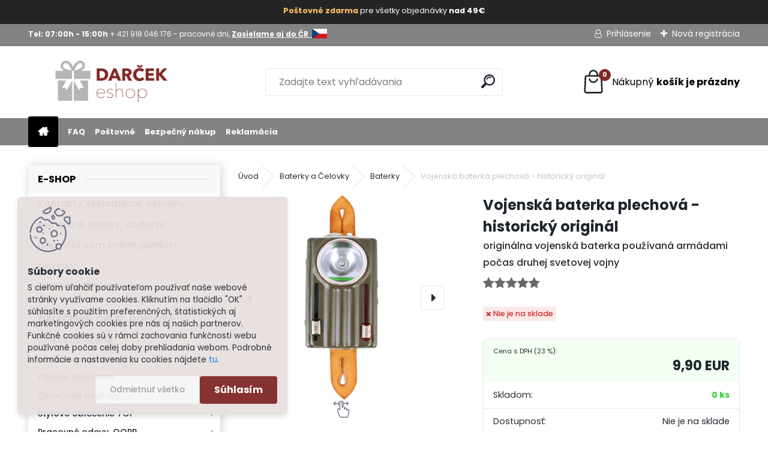

--- FILE ---
content_type: text/html; charset=utf-8
request_url: https://www.darcekeshop.sk/Baterka-MY-DAY
body_size: 34257
content:


        <!DOCTYPE html>
    <html xmlns:og="http://ogp.me/ns#" xmlns:fb="http://www.facebook.com/2008/fbml" lang="sk" class="tmpl__uranium">
      <head>
          <script>
              window.cookie_preferences = getCookieSettings('cookie_preferences');
              window.cookie_statistics = getCookieSettings('cookie_statistics');
              window.cookie_marketing = getCookieSettings('cookie_marketing');

              function getCookieSettings(cookie_name) {
                  if (document.cookie.length > 0)
                  {
                      cookie_start = document.cookie.indexOf(cookie_name + "=");
                      if (cookie_start != -1)
                      {
                          cookie_start = cookie_start + cookie_name.length + 1;
                          cookie_end = document.cookie.indexOf(";", cookie_start);
                          if (cookie_end == -1)
                          {
                              cookie_end = document.cookie.length;
                          }
                          return unescape(document.cookie.substring(cookie_start, cookie_end));
                      }
                  }
                  return false;
              }
          </script>
                    <script async src="https://www.googletagmanager.com/gtag/js?id=5Q9NFHX"></script>
                            <script>
                    window.dataLayer = window.dataLayer || [];
                    function gtag(){dataLayer.push(arguments)};
                    gtag('consent', 'default', {
                        'ad_storage': String(window.cookie_marketing) !== 'false' ? 'granted' : 'denied',
                        'analytics_storage': String(window.cookie_statistics) !== 'false' ? 'granted' : 'denied',
                        'ad_personalization': String(window.cookie_statistics) !== 'false' ? 'granted' : 'denied',
                        'ad_user_data': String(window.cookie_statistics) !== 'false' ? 'granted' : 'denied'
                    });
                    dataLayer.push({
                        'event': 'default_consent'
                    });
                </script>
                    <script>(function(w,d,s,l,i){w[l]=w[l]||[];w[l].push({'gtm.start':
          new Date().getTime(),event:'gtm.js'});var f=d.getElementsByTagName(s)[0],
        j=d.createElement(s),dl=l!='dataLayer'?'&l='+l:'';j.async=true;j.src=
        'https://www.googletagmanager.com/gtm.js?id='+i+dl;f.parentNode.insertBefore(j,f);
      })(window,document,'script','dataLayer','GTM-5Q9NFHX');
        window.dataLayer = window.dataLayer || [];
        window.dataLayer.push({
            event: 'eec.pageview',
            clientIP: '18.221.146.XX'
        });

    </script>
            <title>Vojenská baterka plechová - historický originál</title>
        <script type="text/javascript">var action_unavailable='action_unavailable';var id_language = 'sk';var id_country_code = 'SK';var language_code = 'sk-SK';var path_request = '/request.php';var type_request = 'POST';var cache_break = "2510"; var enable_console_debug = false; var enable_logging_errors = false;var administration_id_language = 'sk';var administration_id_country_code = 'SK';</script>          <script type="text/javascript" src="//ajax.googleapis.com/ajax/libs/jquery/1.8.3/jquery.min.js"></script>
          <script type="text/javascript" src="//code.jquery.com/ui/1.12.1/jquery-ui.min.js" ></script>
                  <script src="/wa_script/js/jquery.hoverIntent.minified.js?_=2025-01-14-11-59" type="text/javascript"></script>
        <script type="text/javascript" src="/admin/jscripts/jquery.qtip.min.js?_=2025-01-14-11-59"></script>
                  <script src="/wa_script/js/jquery.selectBoxIt.min.js?_=2025-01-14-11-59" type="text/javascript"></script>
                  <script src="/wa_script/js/bs_overlay.js?_=2025-01-14-11-59" type="text/javascript"></script>
        <script src="/wa_script/js/bs_design.js?_=2025-01-14-11-59" type="text/javascript"></script>
        <script src="/admin/jscripts/wa_translation.js?_=2025-01-14-11-59" type="text/javascript"></script>
        <link rel="stylesheet" type="text/css" href="/css/jquery.selectBoxIt.wa_script.css?_=2025-01-14-11-59" media="screen, projection">
        <link rel="stylesheet" type="text/css" href="/css/jquery.qtip.lupa.css?_=2025-01-14-11-59">
        
                  <script src="/wa_script/js/jquery.colorbox-min.js?_=2025-01-14-11-59" type="text/javascript"></script>
          <link rel="stylesheet" type="text/css" href="/css/colorbox.css?_=2025-01-14-11-59">
          <script type="text/javascript">
            jQuery(document).ready(function() {
              (function() {
                function createGalleries(rel) {
                  var regex = new RegExp(rel + "\\[(\\d+)]"),
                      m, group = "g_" + rel, groupN;
                  $("a[rel*=" + rel + "]").each(function() {
                    m = regex.exec(this.getAttribute("rel"));
                    if(m) {
                      groupN = group + m[1];
                    } else {
                      groupN = group;
                    }
                    $(this).colorbox({
                      rel: groupN,
                      slideshow:false,
                       maxWidth: "85%",
                       maxHeight: "85%",
                       returnFocus: false
                    });
                  });
                }
                createGalleries("lytebox");
                createGalleries("lyteshow");
              })();
            });</script>
          <script type="text/javascript">
      function init_products_hovers()
      {
        jQuery(".product").hoverIntent({
          over: function(){
            jQuery(this).find(".icons_width_hack").animate({width: "130px"}, 300, function(){});
          } ,
          out: function(){
            jQuery(this).find(".icons_width_hack").animate({width: "10px"}, 300, function(){});
          },
          interval: 40
        });
      }
      jQuery(document).ready(function(){

        jQuery(".param select, .sorting select").selectBoxIt();

        jQuery(".productFooter").click(function()
        {
          var $product_detail_link = jQuery(this).parent().find("a:first");

          if($product_detail_link.length && $product_detail_link.attr("href"))
          {
            window.location.href = $product_detail_link.attr("href");
          }
        });
        init_products_hovers();
        
        ebar_details_visibility = {};
        ebar_details_visibility["user"] = false;
        ebar_details_visibility["basket"] = false;

        ebar_details_timer = {};
        ebar_details_timer["user"] = setTimeout(function(){},100);
        ebar_details_timer["basket"] = setTimeout(function(){},100);

        function ebar_set_show($caller)
        {
          var $box_name = $($caller).attr("id").split("_")[0];

          ebar_details_visibility["user"] = false;
          ebar_details_visibility["basket"] = false;

          ebar_details_visibility[$box_name] = true;

          resolve_ebar_set_visibility("user");
          resolve_ebar_set_visibility("basket");
        }

        function ebar_set_hide($caller)
        {
          var $box_name = $($caller).attr("id").split("_")[0];

          ebar_details_visibility[$box_name] = false;

          clearTimeout(ebar_details_timer[$box_name]);
          ebar_details_timer[$box_name] = setTimeout(function(){resolve_ebar_set_visibility($box_name);},300);
        }

        function resolve_ebar_set_visibility($box_name)
        {
          if(   ebar_details_visibility[$box_name]
             && jQuery("#"+$box_name+"_detail").is(":hidden"))
          {
            jQuery("#"+$box_name+"_detail").slideDown(300);
          }
          else if(   !ebar_details_visibility[$box_name]
                  && jQuery("#"+$box_name+"_detail").not(":hidden"))
          {
            jQuery("#"+$box_name+"_detail").slideUp(0, function() {
              $(this).css({overflow: ""});
            });
          }
        }

        
        jQuery("#user_icon, #basket_icon").hoverIntent({
          over: function(){
            ebar_set_show(this);
            
          } ,
          out: function(){
            ebar_set_hide(this);
          },
          interval: 40
        });
        
        jQuery("#user_icon").click(function(e)
        {
          if(jQuery(e.target).attr("id") == "user_icon")
          {
            window.location.href = "https://www.darcekeshop.sk/darceky/e-login/";
          }
        });

        jQuery("#basket_icon").click(function(e)
        {
          if(jQuery(e.target).attr("id") == "basket_icon")
          {
            window.location.href = "https://www.darcekeshop.sk/darceky/e-basket/";
          }
        });
      
      });
    </script>        <meta http-equiv="Content-language" content="sk">
        <meta http-equiv="Content-Type" content="text/html; charset=utf-8">
        <meta name="language" content="slovak">
        <meta name="keywords" content="baterka, signálna bateria, kompas, čelovka, dosah, výkonná, čsľa, csla, armáda cs, vojenská, vojsko">
        <meta name="description" content="Vojenská baterka plechová používaná armádou počas druhej svetovej vojny. Super ceny na vojenské predmety, vojenské oblečenie ČSĽA v eshope tifantex">
        <meta name="revisit-after" content="1 Days">
        <meta name="distribution" content="global">
        <meta name="expires" content="never">
                  <meta name="expires" content="never">
                    <link rel="previewimage" href="https://www.darcekeshop.sk/fotky17005/fotos/_vyr_1613vojenska-baterka-my-day.jpg" />
          <meta property="og:image" content="http://www.darcekeshop.sk/fotky17005/fotos/_vyrn_1613vojenska-baterka-my-day-1.jpg" />
<meta property="og:image:secure_url" content="https://www.darcekeshop.sk/fotky17005/fotos/_vyrn_1613vojenska-baterka-my-day-1.jpg" />
<meta property="og:image:type" content="image/jpeg" />

<meta name="google-site-verification" content="AW-973357743"/>            <meta name="robots" content="index, follow">
                      <link href="//www.darcekeshop.sk/fotky17005/logodarcek.png" rel="icon" type="image/png">
          <link rel="shortcut icon" type="image/png" href="//www.darcekeshop.sk/fotky17005/logodarcek.png">
                  <link rel="stylesheet" type="text/css" href="/css/lang_dependent_css/lang_sk.css?_=2025-01-14-11-59" media="screen, projection">
                <link rel='stylesheet' type='text/css' href='/wa_script/js/styles.css?_=2025-01-14-11-59'>
        <script language='javascript' type='text/javascript' src='/wa_script/js/javascripts.js?_=2025-01-14-11-59'></script>
        <script language='javascript' type='text/javascript' src='/wa_script/js/check_tel.js?_=2025-01-14-11-59'></script>
          <script src="/assets/javascripts/buy_button.js?_=2025-01-14-11-59"></script>
            <script type="text/javascript" src="/wa_script/js/bs_user.js?_=2025-01-14-11-59"></script>
        <script type="text/javascript" src="/wa_script/js/bs_fce.js?_=2025-01-14-11-59"></script>
        <script type="text/javascript" src="/wa_script/js/bs_fixed_bar.js?_=2025-01-14-11-59"></script>
        <script type="text/javascript" src="/bohemiasoft/js/bs.js?_=2025-01-14-11-59"></script>
        <script src="/wa_script/js/jquery.number.min.js?_=2025-01-14-11-59" type="text/javascript"></script>
        <script type="text/javascript">
            BS.User.id = 17005;
            BS.User.domain = "darceky";
            BS.User.is_responsive_layout = true;
            BS.User.max_search_query_length = 50;
            BS.User.max_autocomplete_words_count = 5;

            WA.Translation._autocompleter_ambiguous_query = ' Hľadaný výraz je pre našeptávač príliš všeobecný. Zadajte prosím ďalšie znaky, slová alebo pokračujte odoslaním formulára pre vyhľadávanie.';
            WA.Translation._autocompleter_no_results_found = ' Neboli nájdené žiadne produkty ani kategórie.';
            WA.Translation._error = " Chyba";
            WA.Translation._success = " Úspech";
            WA.Translation._warning = " Upozornenie";
            WA.Translation._multiples_inc_notify = '<p class="multiples-warning"><strong>Tento produkt je možné objednať iba v násobkoch #inc#. </strong><br><small>Vami zadaný počet kusov bol navýšený podľa tohto násobku.</small></p>';
            WA.Translation._shipping_change_selected = " Zmeniť...";
            WA.Translation._shipping_deliver_to_address = "_shipping_deliver_to_address";

            BS.Design.template = {
              name: "uranium",
              is_selected: function(name) {
                if(Array.isArray(name)) {
                  return name.indexOf(this.name) > -1;
                } else {
                  return name === this.name;
                }
              }
            };
            BS.Design.isLayout3 = true;
            BS.Design.templates = {
              TEMPLATE_ARGON: "argon",TEMPLATE_NEON: "neon",TEMPLATE_CARBON: "carbon",TEMPLATE_XENON: "xenon",TEMPLATE_AURUM: "aurum",TEMPLATE_CUPRUM: "cuprum",TEMPLATE_ERBIUM: "erbium",TEMPLATE_CADMIUM: "cadmium",TEMPLATE_BARIUM: "barium",TEMPLATE_CHROMIUM: "chromium",TEMPLATE_SILICIUM: "silicium",TEMPLATE_IRIDIUM: "iridium",TEMPLATE_INDIUM: "indium",TEMPLATE_OXYGEN: "oxygen",TEMPLATE_HELIUM: "helium",TEMPLATE_FLUOR: "fluor",TEMPLATE_FERRUM: "ferrum",TEMPLATE_TERBIUM: "terbium",TEMPLATE_URANIUM: "uranium",TEMPLATE_ZINCUM: "zincum",TEMPLATE_CERIUM: "cerium",TEMPLATE_KRYPTON: "krypton",TEMPLATE_THORIUM: "thorium",TEMPLATE_ETHERUM: "etherum",TEMPLATE_KRYPTONIT: "kryptonit",TEMPLATE_TITANIUM: "titanium",TEMPLATE_PLATINUM: "platinum"            };
        </script>
        <meta name="google-site-verification" content="rHxdn13ERd7YZmjuI0-zmO0PrCfzxL6tjp1FyTilDSc">
          <script src="/js/progress_button/modernizr.custom.js"></script>
                      <link rel="stylesheet" type="text/css" href="/bower_components/owl.carousel/dist/assets/owl.carousel.min.css" />
            <link rel="stylesheet" type="text/css" href="/bower_components/owl.carousel/dist/assets/owl.theme.default.min.css" />
            <script src="/bower_components/owl.carousel/dist/owl.carousel.min.js"></script>
                      <link rel="stylesheet" type="text/css" href="/bower_components/priority-nav/dist/priority-nav-core.css" />
            <script src="/bower_components/priority-nav/dist/priority-nav.js"></script>
                      <link rel="stylesheet" type="text/css" href="//static.bohemiasoft.com/jave/style.css?_=2025-01-14-11-59" media="screen">
                    <link rel="stylesheet" type="text/css" href="/css/font-awesome.4.7.0.min.css" media="screen">
          <link rel="stylesheet" type="text/css" href="/sablony/nove/uranium/uraniumred/css/product_var3.css?_=2025-01-14-11-59" media="screen">
          <style>
    :root {
        --primary: #C40B0B;
        --primary-dark: #940A0A;
        --secondary: #F8F8F8;
        --secondary-v2: #2D2D2D;
        --element-color: #1f242d;
        --stars: #ffcf15;
        --sale: #c91e1e;
        
        --empty-basket-text: " Košík je prázdny";
        --full-shopping-basket-text: "nákupný košík";
        --choose-delivery-method-text: "Výber spôsobu doručenia";
        --choose-payment-method-text: "Výber spôsobu platby";
        --free-price-text: "Zadarmo";
        --continue-without-login-text: "Pokračovanie bez prihlásenia";
        --summary-order-text: "Súhrn vašej objednávky";
        --cart-contents-text: "Váš košík";
        --in-login-text: "Prihlásenie";
        --in-registration-text: "Nová registrácia";
        --in-forgotten-pass-text: "";
        --price-list-filter-text: "Cenník";
        --search-see-everything-text: "Vidieť všetko";
        --discount-code-text: "Mám zľavový kód";
        --searched-cats-text: "Vyhľadávané kategórie";
        --back-to-eshop-text: "Späť do e-shopu";
        --to-category-menu-text: "Do kategórie";
        --back-menu-text: "Späť";
        --pagination-next-text: "Ďalšie";
        --pagination-previous-text: "Predchádzajúci";
        --cookies-files-text: "Súbory cookie";
        --newsletter-button-text: "Odoberať";
        --newsletter-be-up-to-date-text: "Buďte v obraze";
        --specify-params-text: "Vybrať parametre";
        --article-tags-text: "Tagy článku";
        --watch-product-text: "Sledovať produkt";
        --notfull-shopping-text: "Nákupný";
        --notfull-basket-is-empty-text: "košík je prázdny";
        --whole-blog-article-text: "Celý článok";
        --all-parameters-text: "Všetky parametre";
        --without-var-text: "cena bez DPH";
        --green: "#18c566";
        --primary-light: "#F2FCF8";
        --basket-content-text: " Obsah košíka";
        --products-in-cat-text: " Produkty v kategórii";
        --recalculate--text: "Prepočítať";
        
    }
</style>
          <link rel="stylesheet"
                type="text/css"
                id="tpl-editor-stylesheet"
                href="/sablony/nove/uranium/uraniumred/css/colors.css?_=2025-01-14-11-59"
                media="screen">

          <meta name="viewport" content="width=device-width, initial-scale=1.0">
          <link rel="stylesheet" 
                   type="text/css" 
                   href="https://static.bohemiasoft.com/custom-css/uranium.css?_1765339066" 
                   media="screen"><style type="text/css">
               <!--#site_logo{
                  width: 275px;
                  height: 100px;
                  background-image: url('/fotky17005/design_setup/images/custom_image_logo.png?cache_time=1701777397');
                  background-repeat: no-repeat;
                  
                }html body .myheader { 
          
          border: black;
          background-repeat: repeat;
          background-position: 0px 0px;
          
        }#page_background{
                  
                  background-repeat: repeat;
                  background-position: 0px 0px;
                  background-color: transparent;
                }.bgLupa{
                  padding: 0;
                  border: none;
                }

 :root { 
 }
-->
                </style>          <link rel="stylesheet" type="text/css" href="/fotky17005/design_setup/css/user_defined.css?_=1764579927" media="screen, projection">
                    <script type="text/javascript" src="/admin/jscripts/wa_dialogs.js?_=2025-01-14-11-59"></script>
            <script>
      $(document).ready(function() {
        if (getCookie('show_cookie_message' + '_17005_sk') != 'no') {
          if($('#cookies-agreement').attr('data-location') === '0')
          {
            $('.cookies-wrapper').css("top", "0px");
          }
          else
          {
            $('.cookies-wrapper').css("bottom", "0px");
          }
          $('.cookies-wrapper').show();
        }

        $('#cookies-notify__close').click(function() {
          setCookie('show_cookie_message' + '_17005_sk', 'no');
          $('#cookies-agreement').slideUp();
          $("#masterpage").attr("style", "");
          setCookie('cookie_preferences', 'true');
          setCookie('cookie_statistics', 'true');
          setCookie('cookie_marketing', 'true');
          window.cookie_preferences = true;
          window.cookie_statistics = true;
          window.cookie_marketing = true;
          if(typeof gtag === 'function') {
              gtag('consent', 'update', {
                  'ad_storage': 'granted',
                  'analytics_storage': 'granted',
                  'ad_user_data': 'granted',
                  'ad_personalization': 'granted'
              });
          }
         return false;
        });

        $("#cookies-notify__disagree").click(function(){
            save_preferences();
        });

        $('#cookies-notify__preferences-button-close').click(function(){
            var cookies_notify_preferences = $("#cookies-notify-checkbox__preferences").is(':checked');
            var cookies_notify_statistics = $("#cookies-notify-checkbox__statistics").is(':checked');
            var cookies_notify_marketing = $("#cookies-notify-checkbox__marketing").is(':checked');
            save_preferences(cookies_notify_preferences, cookies_notify_statistics, cookies_notify_marketing);
        });

        function save_preferences(preferences = false, statistics = false, marketing = false)
        {
            setCookie('show_cookie_message' + '_17005_sk', 'no');
            $('#cookies-agreement').slideUp();
            $("#masterpage").attr("style", "");
            setCookie('cookie_preferences', preferences);
            setCookie('cookie_statistics', statistics);
            setCookie('cookie_marketing', marketing);
            window.cookie_preferences = preferences;
            window.cookie_statistics = statistics;
            window.cookie_marketing = marketing;
            if(marketing && typeof gtag === 'function')
            {
                gtag('consent', 'update', {
                    'ad_storage': 'granted'
                });
            }
            if(statistics && typeof gtag === 'function')
            {
                gtag('consent', 'update', {
                    'analytics_storage': 'granted',
                    'ad_user_data': 'granted',
                    'ad_personalization': 'granted',
                });
            }
            if(marketing === false && BS && BS.seznamIdentity) {
                BS.seznamIdentity.clearIdentity();
            }
        }

        /**
         * @param {String} cookie_name
         * @returns {String}
         */
        function getCookie(cookie_name) {
          if (document.cookie.length > 0)
          {
            cookie_start = document.cookie.indexOf(cookie_name + "=");
            if (cookie_start != -1)
            {
              cookie_start = cookie_start + cookie_name.length + 1;
              cookie_end = document.cookie.indexOf(";", cookie_start);
              if (cookie_end == -1)
              {
                cookie_end = document.cookie.length;
              }
              return unescape(document.cookie.substring(cookie_start, cookie_end));
            }
          }
          return "";
        }
        
        /**
         * @param {String} cookie_name
         * @param {String} value
         */
        function setCookie(cookie_name, value) {
          var time = new Date();
          time.setTime(time.getTime() + 365*24*60*60*1000); // + 1 rok
          var expires = "expires="+time.toUTCString();
          document.cookie = cookie_name + "=" + escape(value) + "; " + expires + "; path=/";
        }
      });
    </script>
    <script async src="https://www.googletagmanager.com/gtag/js?id=AW-973357743"></script><script>
window.dataLayer = window.dataLayer || [];
function gtag(){dataLayer.push(arguments);}
gtag('js', new Date());
gtag('config', 'AW-973357743', { debug_mode: true });
</script>        <script type="text/javascript" src="/wa_script/js/search_autocompleter.js?_=2025-01-14-11-59"></script>
              <script>
              WA.Translation._complete_specification = "Kompletná špecifikácia";
              WA.Translation._dont_have_acc = "Nemáte účet? ";
              WA.Translation._have_acc = "Máte už účet? ";
              WA.Translation._register_titanium = "Zaregistrovať sa";
              WA.Translation._login_titanium = "Prihlásiť";
              WA.Translation._placeholder_voucher = "Sem vložte kód";
          </script>
                <script src="/wa_script/js/template/uranium/script.js?_=2025-01-14-11-59"></script>
                    <link rel="stylesheet" type="text/css" href="/assets/vendor/magnific-popup/magnific-popup.css" />
      <script src="/assets/vendor/magnific-popup/jquery.magnific-popup.js"></script>
      <script type="text/javascript">
        BS.env = {
          decPoint: ",",
          basketFloatEnabled: false        };
      </script>
      <script type="text/javascript" src="/node_modules/select2/dist/js/select2.min.js"></script>
      <script type="text/javascript" src="/node_modules/maximize-select2-height/maximize-select2-height.min.js"></script>
      <script type="text/javascript">
        (function() {
          $.fn.select2.defaults.set("language", {
            noResults: function() {return " Žiadny záznam nebol nájdený"},
            inputTooShort: function(o) {
              var n = o.minimum - o.input.length;
              return "_input_too_short".replace("#N#", n);
            }
          });
          $.fn.select2.defaults.set("width", "100%")
        })();

      </script>
      <link type="text/css" rel="stylesheet" href="/node_modules/select2/dist/css/select2.min.css" />
      <script type="text/javascript" src="/wa_script/js/countdown_timer.js?_=2025-01-14-11-59"></script>
      <script type="text/javascript" src="/wa_script/js/app.js?_=2025-01-14-11-59"></script>
      <script type="text/javascript" src="/node_modules/jquery-validation/dist/jquery.validate.min.js"></script>

      <script src="https://popup.marketplace-wa.cz/media/pop.88338c9680ece199989cce15f36cf482004bccdd.1767346470.js" async></script>
          </head>
            <!-- Glami piXel -->
        <script>
            (function(f, a, s, h, i, o, n) {f['GlamiTrackerObject'] = i;
                f[i]=f[i]||function(){(f[i].q=f[i].q||[]).push(arguments)};o=a.createElement(s),
                    n=a.getElementsByTagName(s)[0];o.async=1;o.src=h;n.parentNode.insertBefore(o,n)
            })(window, document, 'script', '//www.glami.cz/js/compiled/pt.js', 'glami');
            glami('create', '090A9A45537C955834A6FCB34AD4B23B', 'sk');
            glami('track', 'PageView');
        </script>
        <!-- End Glami piXel -->
          <body class="lang-sk layout3 not-home page-product-detail page-product-1613 basket-empty slider_available template-slider-disabled vat-payer-y alternative-currency-n" >
      <!-- Google Tag Manager (noscript) end -->
    <noscript><iframe src="https://www.googletagmanager.com/ns.html?id=GTM-5Q9NFHX"
                      height="0" width="0" style="display:none;visibility:hidden"></iframe></noscript>
    <!-- End Google Tag Manager (noscript) -->
          <a name="topweb"></a>
            <div id="cookies-agreement" class="cookies-wrapper" data-location="1"
         style="background-color: #e8dfdf;
                 opacity: 0.95"
    >
      <div class="cookies-notify-background"></div>
      <div class="cookies-notify" style="display:block!important;">
        <div class="cookies-notify__bar">
          <div class="cookies-notify__bar1">
            <div class="cookies-notify__text"
                                  style="color: #141313;"
                                 >
                S cieľom uľahčiť používateľom používať naše webové stránky využívame cookies. Kliknutím na tlačidlo "OK" súhlasíte s použitím preferenčných, štatistických aj marketingových cookies pre nás aj našich partnerov. Funkčné cookies sú v rámci zachovania funkčnosti webu používané počas celej doby prehliadania webom. Podrobné informácie a nastavenia ku cookies nájdete <span class="cookies-notify__detail_button"style="color: #141313;">tu</span>.            </div>
            <div class="cookies-notify__button">
                <a href="#" id="cookies-notify__disagree" class="secondary-btn"
                   style="color: #141313;
                           background-color: #d1c1c1;
                           opacity: 1"
                >Odmietnuť všetko</a>
              <a href="#" id="cookies-notify__close"
                 style="color: #141313;
                        background-color: #d1c1c1;
                        opacity: 1"
                >Súhlasím</a>
            </div>
          </div>
                        <div class="cookies-notify__detail_box hidden"
                                  style="color: #141313;"
                             >
                <div id="cookies-nofify__close_detail"> Zavrieť</div>
                <div>
                    <br />
                    <b> Čo sú cookies?</b><br />
                    <span> Cookies sú krátke textové informácie, ktoré sú uložené vo Vašom prehliadači. Tieto informácie bežne používajú všetky webové stránky a ich prechádzaním dochádza k ukladaniu cookies. Pomocou partnerských skriptov, ktoré môžu stránky používať (napríklad Google analytics</span><br /><br />
                    <b> Ako môžem nastaviť prácu webu s cookies?</b><br />
                    <span> Napriek tomu, že odporúčame povoliť používanie všetkých typov cookies, prácu webu s nimi môžete nastaviť podľa vlastných preferencií pomocou checkboxov zobrazených nižšie. Po odsúhlasení nastavenia práce s cookies môžete zmeniť svoje rozhodnutie zmazaním či editáciou cookies priamo v nastavení Vášho prehliadača. Podrobnejšie informácie k premazaniu cookies nájdete v Pomocníkovi Vášho prehliadača.</span>
                </div>
                <div class="cookies-notify__checkboxes"
                                         style="color: #141313;"
                                     >
                    <div class="checkbox-custom checkbox-default cookies-notify__checkbox">
                        <input type="checkbox" id="cookies-notify-checkbox__functional" checked disabled />
                        <label for="cookies-notify-checkbox__functional" class="cookies-notify__checkbox_label"> Nutné</label>
                    </div>
                    <div class="checkbox-custom checkbox-default cookies-notify__checkbox">
                        <input type="checkbox" id="cookies-notify-checkbox__preferences" checked />
                        <label for="cookies-notify-checkbox__preferences" class="cookies-notify__checkbox_label"> Preferenčné</label>
                    </div>
                    <div class="checkbox-custom checkbox-default cookies-notify__checkbox">
                        <input type="checkbox" id="cookies-notify-checkbox__statistics" checked />
                        <label for="cookies-notify-checkbox__statistics" class="cookies-notify__checkbox_label"> Štatistické</label>
                    </div>
                    <div class="checkbox-custom checkbox-default cookies-notify__checkbox">
                        <input type="checkbox" id="cookies-notify-checkbox__marketing" checked />
                        <label for="cookies-notify-checkbox__marketing" class="cookies-notify__checkbox_label"> Marketingové</label>
                    </div>
                </div>
                <div id="cookies-notify__cookie_types">
                    <div class="cookies-notify__cookie_type cookie-active" data-type="functional">
                         Nutné (13)
                    </div>
                    <div class="cookies-notify__cookie_type" data-type="preferences">
                         Preferenčné (1)
                    </div>
                    <div class="cookies-notify__cookie_type" data-type="statistics">
                         Štatistické (15)
                    </div>
                    <div class="cookies-notify__cookie_type" data-type="marketing">
                         Marketingové (15)
                    </div>
                    <div class="cookies-notify__cookie_type" data-type="unclassified">
                         Neklasifikované (7)
                    </div>
                </div>
                <div id="cookies-notify__cookie_detail">
                    <div class="cookie-notify__cookie_description">
                        <span id="cookie-notify__description_functional" class="cookie_description_active"> Tieto informácie sú nevyhnutné k správnemu chodu webovej stránky ako napríklad vkladanie tovaru do košíka, uloženie vyplnených údajov alebo prihlásenie do zákazníckej sekcie.</span>
                        <span id="cookie-notify__description_preferences" class="hidden"> Tieto cookies umožnia prispôsobiť správanie alebo vzhľad stránky podľa Vašich potrieb, napríklad voľba jazyka.</span>
                        <span id="cookie-notify__description_statistics" class="hidden"> Vďaka týmto cookies môžu majitelia aj developeri webu viac porozumieť správaniu užívateľov a vyvijať stránku tak, aby bola čo najviac prozákaznícka. Teda aby ste čo najrýchlejšie našli hľadaný tovar alebo čo najľahšie dokončili jeho nákup.</span>
                        <span id="cookie-notify__description_marketing" class="hidden"> Tieto informácie umožnia personalizovať zobrazenie ponúk priamo pre Vás vďaka historickej skúsenosti prehliadania predchádzajúcich stránok a ponúk.</span>
                        <span id="cookie-notify__description_unclassified" class="hidden"> Tieto cookies zatiaľ neboli roztriedené do vlastnej kategórie.</span>
                    </div>
                    <style>
                        #cookies-notify__cookie_detail_table td
                        {
                            color: #141313                        }
                    </style>
                    <table class="table" id="cookies-notify__cookie_detail_table">
                        <thead>
                            <tr>
                                <th> Meno</th>
                                <th> Účel</th>
                                <th> Vypršanie</th>
                            </tr>
                        </thead>
                        <tbody>
                                                    <tr>
                                <td>show_cookie_message</td>
                                <td>Ukladá informácie o potrebe zobrazenia cookie lišty</td>
                                <td>1 rok</td>
                            </tr>
                                                        <tr>
                                <td>__zlcmid</td>
                                <td>Tento súbor cookie sa používa na uloženie identity návštevníka počas návštev a preferencie návštevníka deaktivovať našu funkciu živého chatu. </td>
                                <td>1 rok</td>
                            </tr>
                                                        <tr>
                                <td>__cfruid</td>
                                <td>Tento súbor cookie je súčasťou služieb poskytovaných spoločnosťou Cloudflare – vrátane vyrovnávania záťaže, doručovania obsahu webových stránok a poskytovania pripojenia DNS pre prevádzkovateľov webových stránok. </td>
                                <td>relácie</td>
                            </tr>
                                                        <tr>
                                <td>_auth</td>
                                <td>Zaisťuje bezpečnosť prehliadania návštevníkov tým, že zabraňuje falšovaniu požiadaviek medzi stránkami. Tento súbor cookie je nevyhnutný pre bezpečnosť webu a návštevníka. </td>
                                <td>1 rok</td>
                            </tr>
                                                        <tr>
                                <td>csrftoken</td>
                                <td>Pomáha predchádzať útokom Cross-Site Request Forgery (CSRF).</td>
                                <td>1 rok</td>
                            </tr>
                                                        <tr>
                                <td>PHPSESSID</td>
                                <td>Zachováva stav užívateľskej relácie naprieč požiadavkami na stránky. </td>
                                <td>relácie</td>
                            </tr>
                                                        <tr>
                                <td>rc::a</td>
                                <td>Tento súbor cookie sa používa na rozlíšenie medzi ľuďmi a robotmi. To je výhodné pre web, aby
vytvárať platné správy o používaní ich webových stránok. </td>
                                <td>persistentní</td>
                            </tr>
                                                        <tr>
                                <td>rc::c</td>
                                <td>Tento súbor cookie sa používa na rozlíšenie medzi ľuďmi a robotmi. </td>
                                <td>relácie</td>
                            </tr>
                                                        <tr>
                                <td>AWSALBCORS</td>
                                <td>Registruje, ktorý server-cluster obsluhuje návštevníka. To sa používa v kontexte s vyrovnávaním záťaže, aby sa optimalizovala užívateľská skúsenosť. </td>
                                <td>6 dnů</td>
                            </tr>
                                                        <tr>
                                <td>18plus_allow_access#</td>
                                <td>Ukladá informáciu o odsúhlasení okna 18+ pre web.</td>
                                <td>neznámy</td>
                            </tr>
                                                        <tr>
                                <td>18plus_cat#</td>
                                <td>Ukladá informáciu o odsúhlasení okna 18+ pre kategóriu.</td>
                                <td>neznámy</td>
                            </tr>
                                                        <tr>
                                <td>bs_slide_menu</td>
                                <td></td>
                                <td>neznámy</td>
                            </tr>
                                                        <tr>
                                <td>left_menu</td>
                                <td>Ukladá informáciu o spôsobe zobrazenia ľavého menu.</td>
                                <td>neznámy</td>
                            </tr>
                                                    </tbody>
                    </table>
                    <div class="cookies-notify__button">
                        <a href="#" id="cookies-notify__preferences-button-close"
                           style="color: #000000;
                                background-color: #c8c8c8;
                                opacity: 1">
                            Uložiť nastavenia                        </a>
                    </div>
                </div>
            </div>
                    </div>
      </div>
    </div>
    
  <div id="responsive_layout_large"></div><div id="page">      <div class="top-bar" id="topBar">
                  <div class="top-bar-content">
            <div class="top-bar-content">
<p><span style="font-size: 12px;"><strong>Tel: 07:00h - 15:00h </strong><span itemprop="telephone" class="contact-phone">+ 421 918 046 176 - pracovné dni, <a href="https://tifantex.cz"><strong>Zasielame aj do ČR </strong> <span><img src="/fotky39121/tifantex-cz.jpg" width="25" height="16" caption="false" /></span></a></span></span></p>
</div>          </div>
                    <div class="top-bar-login">
                          <span class="user-login"><a href="/darceky/e-login">Prihlásenie</a></span>
              <span class="user-register"><a href="/darceky/e-register">Nová registrácia</a></span>
                        </div>
                        </div>
          <script type="text/javascript">
      var responsive_articlemenu_name = ' Menu';
      var responsive_eshopmenu_name = ' E-shop';
    </script>
        <link rel="stylesheet" type="text/css" href="/css/masterslider.css?_=2025-01-14-11-59" media="screen, projection">
    <script type="text/javascript" src="/js/masterslider.min.js"></script>
    <div class="myheader">
            <!--[if IE 6]>
    <style>
    #main-menu ul ul{visibility:visible;}
    </style>
    <![endif]-->

    
    <div id="new_top_menu"><!-- TOPMENU -->
            <div id="new_template_row" class="">
                 <ul>
            <li class="eshop-menu-home">
              <a href="//www.darcekeshop.sk" class="top_parent_act" aria-label="Homepage">
                              </a>
            </li>
          </ul>
          
<ul><li class="eshop-menu-1 eshop-menu-order-1 eshop-menu-odd"><a target="_self" href="https://www.darcekeshop.sk/Najcastejsie-kladene-otazky-FAQ"  class="top_parent">FAQ</a>
</li></ul>
<ul><li class="eshop-menu-2 eshop-menu-order-2 eshop-menu-even"><a target="_self" href="/postovne-platby"  class="top_parent">Poštovné</a>
</li></ul>
<ul><li class="eshop-menu-3 eshop-menu-order-3 eshop-menu-odd"><a target="_self" href="/garancia-bezpecneho-nakupu"  class="top_parent">Bezpečný nákup</a>
</li></ul>
<ul><li class="eshop-menu-4 eshop-menu-order-4 eshop-menu-even"><a target="_self" href="/reklamacia-vratenie"  class="top_parent">Reklamácia</a>
</li></ul>      </div>
    </div><!-- END TOPMENU -->
            <div class="navigate_bar">
            <div class="logo-wrapper">
            <a id="site_logo" href="//www.darcekeshop.sk" class="mylogo" aria-label="Logo"></a>
    </div>
                <div id="search">
      <form name="search" id="searchForm" action="/darceky/search-engine.htm" method="GET" enctype="multipart/form-data">
        <label for="q" class="title_left2"> Hľadanie</label>
        <p>
          <input name="slovo" type="text" class="inputBox" id="q" placeholder=" Zadajte text vyhľadávania" maxlength="50">
          
          <input type="hidden" id="source_service" value="www.webareal.sk">
        </p>
        <div class="wrapper_search_submit">
          <input type="submit" class="search_submit" aria-label="search" name="search_submit" value="">
        </div>
        <div id="search_setup_area">
          <input id="hledatjak2" checked="checked" type="radio" name="hledatjak" value="2">
          <label for="hledatjak2">Hľadať v tovare</label>
          <br />
          <input id="hledatjak1"  type="radio" name="hledatjak" value="1">
          <label for="hledatjak1">Hľadať v článkoch</label>
                    <script type="text/javascript">
            function resolve_search_mode_visibility()
            {
              if (jQuery('form[name=search] input').is(':focus'))
              {
                if (jQuery('#search_setup_area').is(':hidden'))
                {
                  jQuery('#search_setup_area').slideDown(400);
                }
              }
              else
              {
                if (jQuery('#search_setup_area').not(':hidden'))
                {
                  jQuery('#search_setup_area').slideUp(400);
                }
              }
            }

            $('form[name=search] input').click(function() {
              this.focus();
            });

            jQuery('form[name=search] input')
                .focus(function() {
                  resolve_search_mode_visibility();
                })
                .blur(function() {
                  setTimeout(function() {
                    resolve_search_mode_visibility();
                  }, 1000);
                });

          </script>
                  </div>
      </form>
    </div>
            
  <div id="ebar" class="" >        <div id="basket_icon" >
            <div id="basket_detail">
                <div id="basket_arrow_tag"></div>
                <div id="basket_content_tag">
                    <a id="quantity_tag" href="/darceky/e-basket" rel="nofollow" class="elink"><span class="quantity_count">0</span>
                    <span class="basket_empty"> Váš nákupný košík <span class="bold">je prázdny</span></span></a>                </div>
            </div>
        </div>
                </div>      </div>
          </div>
    <div id="page_background">      <div class="hack-box"><!-- HACK MIN WIDTH FOR IE 5, 5.5, 6  -->
                  <div id="masterpage" style="margin-bottom:95px;"><!-- MASTER PAGE -->
              <div id="header">          </div><!-- END HEADER -->
                    <div id="aroundpage"><!-- AROUND PAGE -->
            <div class="extra-menu-wrapper">
      <!-- LEFT BOX -->
      <div id="left-box">
              <div class="menu-typ-2" id="left_eshop">
                <p class="title_left_eshop">E-shop</p>
          
        <div id="inleft_eshop">
          <div class="leftmenu">
                <ul class="root-eshop-menu">
            <li class="new-tmpl-home-button">
        <a href="//www.darcekeshop.sk">
          <i class="fa fa-home" aria-hidden="true"></i>
        </a>
      </li>
              <li class="leftmenuDef category-menu-71 category-menu-order-1 category-menu-odd remove_point">
          <a href="/kontakty-reklamacie-vymeny">Kontakty, reklamácie, výmeny</a>        </li>

                <li class="leftmenuDef category-menu-72 category-menu-order-2 category-menu-even remove_point">
          <a href="/postovne">Poštovné, platby, dodanie</a>        </li>

                <li class="leftmenuDef category-menu-73 category-menu-order-3 category-menu-odd remove_point">
          <a href="/nezrealizovana-online-platba">Neprešla vám online platba?</a>        </li>

                <li class="leftmenuDef category-menu-74 category-menu-order-4 category-menu-even remove_point">
          <a href="/novinky">Novinky</a>        </li>

                <li class="sub leftmenuDef category-menu-12 category-menu-order-5 category-menu-odd remove_point">
          <a href="/vypredaj-zlavy-akcie">Výpredaj, Zľavy      <!--[if IE 7]><!--></a><!--<![endif]-->
      <!--[if lte IE 6]><table><tr><td><![endif]-->
          <ul class="eshop-submenu level-2">
            <li class="new-tmpl-home-button">
        <a href="//">
          <i class="fa fa-home" aria-hidden="true"></i>
        </a>
      </li>
              <li class="sub leftmenuDef category-submenu-1279 masonry_item remove_point">
          <a href="/vypredaj">Výpredaj, zľavy, akcie      <!--[if IE 7]><!--></a><!--<![endif]-->
      <!--[if lte IE 6]><table><tr><td><![endif]-->
          <ul class="eshop-submenu level-3">
            <li class="new-tmpl-home-button">
        <a href="//">
          <i class="fa fa-home" aria-hidden="true"></i>
        </a>
      </li>
              <li class="leftmenuDef category-submenu-1305 remove_point">
          <a href="/totalny-vypredaj">Totálny výpredaj</a>        </li>

                <li class="leftmenuDef category-submenu-1286 remove_point">
          <a href="/lacne-oblecenie">Oblečenie výpredaj</a>        </li>

                <li class="leftmenuDef category-submenu-1307 remove_point">
          <a href="/pre-deti-1">Pre Deti</a>        </li>

                <li class="leftmenuDef category-submenu-1306 remove_point">
          <a href="/Outdoor-Turistika-vypredaj">Outdoor, Turistika výpredaj</a>        </li>

                <li class="leftmenuDef category-submenu-1298 remove_point">
          <a href="/vypredaj-obuv-lacno">Obuv výpredaj</a>        </li>

                <li class="leftmenuDef category-submenu-1287 remove_point">
          <a href="/lacne-darceky">Darčeky, doplnky výpredaj</a>        </li>

                <li class="leftmenuDef category-submenu-1288 remove_point">
          <a href="/army-vypredaj">Armyshop výpredaj</a>        </li>

                <li class="leftmenuDef category-submenu-1289 remove_point">
          <a href="/lacne-dekoracie-do-bytu">Dekorácie výpredaj</a>        </li>

                <li class="leftmenuDef category-submenu-1282 remove_point">
          <a href="/vsetko-za-1-euro">Všetko za 1€</a>        </li>

                <li class="leftmenuDef category-submenu-1283 remove_point">
          <a href="/vsetko-za-2-eura">Všetko za 2€</a>        </li>

                <li class="leftmenuDef category-submenu-1284 remove_point">
          <a href="/vsetko-za-5-eur">Všetko za 5€</a>        </li>

                <li class="leftmenuDef category-submenu-1285 remove_point">
          <a href="/vsetko-za-10-eur">Všetko za 10€</a>        </li>

                <li class="leftmenuDef category-submenu-1281 remove_point">
          <a href="/zlava-dna">Zľava dňa</a>        </li>

            </ul>
      <style>
        #left-box .remove_point a::before
        {
          display: none;
        }
      </style>
          <!--[if lte IE 6]></td></tr></table></a><![endif]-->
      </a>        </li>

            </ul>
      <style>
        #left-box .remove_point a::before
        {
          display: none;
        }
      </style>
          <!--[if lte IE 6]></td></tr></table></a><![endif]-->
      </a>        </li>

                <li class="leftmenuCat category-menu-sep-63 category-menu-sep-order-1 remove_point">
          Oblečenie, Obuv, Doplnky        </li>

                <li class="sub leftmenuDef category-menu-36 category-menu-order-6 category-menu-even remove_point">
          <a href="/detske-oblecenie">Detské oblečenie      <!--[if IE 7]><!--></a><!--<![endif]-->
      <!--[if lte IE 6]><table><tr><td><![endif]-->
          <ul class="eshop-submenu level-2">
            <li class="new-tmpl-home-button">
        <a href="//">
          <i class="fa fa-home" aria-hidden="true"></i>
        </a>
      </li>
              <li class="leftmenuDef category-submenu-619 masonry_item remove_point">
          <a href="/detske-teplaky-a-leginy">Detské tepláky a legíny</a>        </li>

                <li class="leftmenuDef category-submenu-620 masonry_item remove_point">
          <a href="/detske-tricka-a-tielka">Detské tričká a tielka</a>        </li>

                <li class="leftmenuDef category-submenu-806 masonry_item remove_point">
          <a href="/monterky-pre-deti">Detské montérky</a>        </li>

                <li class="leftmenuDef category-submenu-621 masonry_item remove_point">
          <a href="/Maskacove-komplety-pre-deti">Detské súpravy</a>        </li>

                <li class="leftmenuDef category-submenu-618 masonry_item remove_point">
          <a href="/detske-nohavice">Detské nohavice</a>        </li>

                <li class="leftmenuDef category-submenu-617 masonry_item remove_point">
          <a href="/detske-bundy">Detské bundy</a>        </li>

                <li class="leftmenuDef category-submenu-623 masonry_item remove_point">
          <a href="/detske-mikiny">Detské mikiny</a>        </li>

                <li class="leftmenuDef category-submenu-628 masonry_item remove_point">
          <a href="/detsky-prsiplast">Detské pršiplášte</a>        </li>

                <li class="leftmenuDef category-submenu-625 masonry_item remove_point">
          <a href="/detske-opasky-a-traky">Detské traky a opasky</a>        </li>

                <li class="leftmenuDef category-submenu-626 masonry_item remove_point">
          <a href="/detske-ciapky-siltovky">Detské čiapky</a>        </li>

            </ul>
      <style>
        #left-box .remove_point a::before
        {
          display: none;
        }
      </style>
          <!--[if lte IE 6]></td></tr></table></a><![endif]-->
      </a>        </li>

                <li class="sub leftmenuDef category-menu-37 category-menu-order-7 category-menu-odd remove_point">
          <a href="/damske-oblecenie">Oblečenie pre ženy      <!--[if IE 7]><!--></a><!--<![endif]-->
      <!--[if lte IE 6]><table><tr><td><![endif]-->
          <ul class="eshop-submenu level-2">
            <li class="new-tmpl-home-button">
        <a href="//">
          <i class="fa fa-home" aria-hidden="true"></i>
        </a>
      </li>
              <li class="leftmenuDef category-submenu-633 masonry_item remove_point">
          <a href="/damske-teplaky-a-leginy">Dámske legíny, tepláky </a>        </li>

                <li class="leftmenuDef category-submenu-631 masonry_item remove_point">
          <a href="/damske-nohavice">Dámske nohavice</a>        </li>

                <li class="leftmenuDef category-submenu-630 masonry_item remove_point">
          <a href="/damske-kratasy">Dámske kraťasy</a>        </li>

                <li class="leftmenuDef category-submenu-632 masonry_item remove_point">
          <a href="/damske-tricka-a-tielka">Dámske tričká, tielka</a>        </li>

                <li class="leftmenuDef category-submenu-629 masonry_item remove_point">
          <a href="/damske-bundy">Dámske bundy</a>        </li>

                <li class="leftmenuDef category-submenu-637 masonry_item remove_point">
          <a href="/damske-mikiny">Dámske mikiny</a>        </li>

                <li class="leftmenuDef category-submenu-634 masonry_item remove_point">
          <a href="/damske-kosele-a-bluzky">Dámske košele, blúzky</a>        </li>

                <li class="leftmenuDef category-submenu-635 masonry_item remove_point">
          <a href="/damske-klobuky-a-satky">Dámske klobúky, šatky</a>        </li>

                <li class="leftmenuDef category-submenu-1190 masonry_item remove_point">
          <a href="/pre-moletky">Pre moletky</a>        </li>

            </ul>
      <style>
        #left-box .remove_point a::before
        {
          display: none;
        }
      </style>
          <!--[if lte IE 6]></td></tr></table></a><![endif]-->
      </a>        </li>

                <li class="sub leftmenuDef category-menu-38 category-menu-order-8 category-menu-even remove_point">
          <a href="/panske-oblecenie">Pánske oblečenie      <!--[if IE 7]><!--></a><!--<![endif]-->
      <!--[if lte IE 6]><table><tr><td><![endif]-->
          <ul class="eshop-submenu level-2">
            <li class="new-tmpl-home-button">
        <a href="//">
          <i class="fa fa-home" aria-hidden="true"></i>
        </a>
      </li>
              <li class="leftmenuDef category-submenu-1006 masonry_item remove_point">
          <a href="/bombera">Bombera</a>        </li>

                <li class="leftmenuDef category-submenu-639 masonry_item remove_point">
          <a href="/panske-bundy">Pánske bundy</a>        </li>

                <li class="leftmenuDef category-submenu-640 masonry_item remove_point">
          <a href="/panske-maskacove-nohavice">Pánske nohavice</a>        </li>

                <li class="leftmenuDef category-submenu-1293 masonry_item remove_point">
          <a href="/panske-pyzama">Pánske pyžamá</a>        </li>

                <li class="leftmenuDef category-submenu-641 masonry_item remove_point">
          <a href="/panske-supravy">Pánske súpravy </a>        </li>

                <li class="leftmenuDef category-submenu-643 masonry_item remove_point">
          <a href="/tricka-s-potlacou">Tričká s potlačou</a>        </li>

                <li class="leftmenuDef category-submenu-642 masonry_item remove_point">
          <a href="/panske-tricka-a-tielka">Pánske tričká a tielka</a>        </li>

                <li class="leftmenuDef category-submenu-644 masonry_item remove_point">
          <a href="/tricko-s-dlhym-rukavom">Tričko s dlhým rukávom </a>        </li>

                <li class="leftmenuDef category-submenu-647 masonry_item remove_point">
          <a href="/panske-kratasy">Pánske kraťasy</a>        </li>

                <li class="leftmenuDef category-submenu-645 masonry_item remove_point">
          <a href="/panske-teplaky">Pánske tepláky</a>        </li>

                <li class="leftmenuDef category-submenu-646 masonry_item remove_point">
          <a href="/panske-mikiny">Pánske mikiny</a>        </li>

                <li class="leftmenuDef category-submenu-651 masonry_item remove_point">
          <a href="/panske-spodne-pradlo">Pánske spodné prádlo</a>        </li>

                <li class="leftmenuDef category-submenu-650 masonry_item remove_point">
          <a href="/panske-polokosele-kosele">Pánske polokošele, košele</a>        </li>

                <li class="leftmenuDef category-submenu-648 masonry_item remove_point">
          <a href="/panske-svetre-pulovre">Pánske svetre a pulóvre</a>        </li>

                <li class="leftmenuDef category-submenu-653 masonry_item remove_point">
          <a href="/XXL-oblecenie">Nadmerné veľkosti</a>        </li>

                <li class="leftmenuDef category-submenu-652 masonry_item remove_point">
          <a href="/prsiplast"> Pršiplášte a Pončá </a>        </li>

                <li class="leftmenuDef category-submenu-649 masonry_item remove_point">
          <a href="/panske-vesty">Pánske vesty</a>        </li>

            </ul>
      <style>
        #left-box .remove_point a::before
        {
          display: none;
        }
      </style>
          <!--[if lte IE 6]></td></tr></table></a><![endif]-->
      </a>        </li>

                <li class="sub leftmenuDef category-menu-33 category-menu-order-9 category-menu-odd remove_point">
          <a href="/siltovky-klobuky-opasky-rukavice">Oblečenie doplnky      <!--[if IE 7]><!--></a><!--<![endif]-->
      <!--[if lte IE 6]><table><tr><td><![endif]-->
          <ul class="eshop-submenu level-2">
            <li class="new-tmpl-home-button">
        <a href="//">
          <i class="fa fa-home" aria-hidden="true"></i>
        </a>
      </li>
              <li class="sub leftmenuDef category-submenu-985 masonry_item remove_point">
          <a href="/ponozky">Ponožky      <!--[if IE 7]><!--></a><!--<![endif]-->
      <!--[if lte IE 6]><table><tr><td><![endif]-->
          <ul class="eshop-submenu level-3">
            <li class="new-tmpl-home-button">
        <a href="//">
          <i class="fa fa-home" aria-hidden="true"></i>
        </a>
      </li>
              <li class="leftmenuDef category-submenu-1142 remove_point">
          <a href="/ponozky-pre-muzov">Ponožky pre mužov</a>        </li>

                <li class="leftmenuDef category-submenu-1143 remove_point">
          <a href="/ponozky-pre-zeny">Ponožky pre ženy</a>        </li>

                <li class="leftmenuDef category-submenu-1144 remove_point">
          <a href="/ponozky-pre-deti">Ponožky pre deti</a>        </li>

            </ul>
      <style>
        #left-box .remove_point a::before
        {
          display: none;
        }
      </style>
          <!--[if lte IE 6]></td></tr></table></a><![endif]-->
      </a>        </li>

                <li class="leftmenuDef category-submenu-655 masonry_item remove_point">
          <a href="/Traky-na-nohavice">Traky</a>        </li>

                <li class="leftmenuDef category-submenu-657 masonry_item remove_point">
          <a href="/siltovky">Šiltovky</a>        </li>

                <li class="leftmenuDef category-submenu-658 masonry_item remove_point">
          <a href="/klobuky">Klobúky</a>        </li>

                <li class="leftmenuDef category-submenu-656 masonry_item remove_point">
          <a href="/opasky">Opasky</a>        </li>

                <li class="leftmenuDef category-submenu-1213 masonry_item remove_point">
          <a href="/nakrcnik-ako-rusko">Nákrčníky</a>        </li>

                <li class="leftmenuDef category-submenu-659 masonry_item remove_point">
          <a href="/zimne-ciapky">Zimné čiapky</a>        </li>

                <li class="leftmenuDef category-submenu-662 masonry_item remove_point">
          <a href="/detske-ciapky">Detské čiapky</a>        </li>

                <li class="leftmenuDef category-submenu-660 masonry_item remove_point">
          <a href="/kukla-sal">Kukly a Šály</a>        </li>

                <li class="leftmenuDef category-submenu-1191 masonry_item remove_point">
          <a href="/okuliare">Okuliare</a>        </li>

                <li class="leftmenuDef category-submenu-654 masonry_item remove_point">
          <a href="/satky">Šatky</a>        </li>

                <li class="sub leftmenuDef category-submenu-661 masonry_item remove_point">
          <a href="/rukavice">Rukavice      <!--[if IE 7]><!--></a><!--<![endif]-->
      <!--[if lte IE 6]><table><tr><td><![endif]-->
          <ul class="eshop-submenu level-3">
            <li class="new-tmpl-home-button">
        <a href="//">
          <i class="fa fa-home" aria-hidden="true"></i>
        </a>
      </li>
              <li class="leftmenuDef category-submenu-1302 remove_point">
          <a href="/rukavice-mechanix">Rukavice Mechanix</a>        </li>

            </ul>
      <style>
        #left-box .remove_point a::before
        {
          display: none;
        }
      </style>
          <!--[if lte IE 6]></td></tr></table></a><![endif]-->
      </a>        </li>

                <li class="leftmenuDef category-submenu-1163 masonry_item remove_point">
          <a href="/Kravaty">Kravaty</a>        </li>

            </ul>
      <style>
        #left-box .remove_point a::before
        {
          display: none;
        }
      </style>
          <!--[if lte IE 6]></td></tr></table></a><![endif]-->
      </a>        </li>

                <li class="sub leftmenuDef category-menu-70 category-menu-order-10 category-menu-even remove_point">
          <a href="/stylove-oblecenie-top">Štýlové oblečenie TOP      <!--[if IE 7]><!--></a><!--<![endif]-->
      <!--[if lte IE 6]><table><tr><td><![endif]-->
          <ul class="eshop-submenu level-2">
            <li class="new-tmpl-home-button">
        <a href="//">
          <i class="fa fa-home" aria-hidden="true"></i>
        </a>
      </li>
              <li class="leftmenuDef category-submenu-1194 masonry_item remove_point">
          <a href="/oblecenie-tik-tok">Oblečenie Tik Tok</a>        </li>

                <li class="leftmenuDef category-submenu-1205 masonry_item remove_point">
          <a href="/darceky/eshop/70-1-Stylove-oblecenie-TOP/1205-2-Brawl-Stars-oblecenie">Brawl Stars oblečenie</a>        </li>

                <li class="leftmenuDef category-submenu-1195 masonry_item remove_point">
          <a href="/Fortnite-oblecenie">Oblečenie Fortnite</a>        </li>

            </ul>
      <style>
        #left-box .remove_point a::before
        {
          display: none;
        }
      </style>
          <!--[if lte IE 6]></td></tr></table></a><![endif]-->
      </a>        </li>

                <li class="sub leftmenuDef category-menu-4 category-menu-order-11 category-menu-odd remove_point">
          <a href="/PRACOVNE-ODEVY-OOPP">Pracovné odevy, OOPP      <!--[if IE 7]><!--></a><!--<![endif]-->
      <!--[if lte IE 6]><table><tr><td><![endif]-->
          <ul class="eshop-submenu level-2">
            <li class="new-tmpl-home-button">
        <a href="//">
          <i class="fa fa-home" aria-hidden="true"></i>
        </a>
      </li>
              <li class="leftmenuDef category-submenu-746 masonry_item remove_point">
          <a href="/detske-monterky">Detské montérky</a>        </li>

                <li class="leftmenuDef category-submenu-101 masonry_item remove_point">
          <a href="/monterky">Montérky Nohavice</a>        </li>

                <li class="leftmenuDef category-submenu-100 masonry_item remove_point">
          <a href="/Pracovne-monterkove-supravy">Pracovné súpravy</a>        </li>

                <li class="leftmenuDef category-submenu-99 masonry_item remove_point">
          <a href="/pracovne-odevy">Pracovné odevy Bundy</a>        </li>

                <li class="leftmenuDef category-submenu-102 masonry_item remove_point">
          <a href="/zdravotnicke-oblecenie-kucharske">Zdravotnícke a kuchárske</a>        </li>

                <li class="leftmenuDef category-submenu-105 masonry_item remove_point">
          <a href="/reflexne-prvky">Reflexné prvky</a>        </li>

                <li class="leftmenuDef category-submenu-984 masonry_item remove_point">
          <a href="/pracovna-obuv">Pracovná obuv</a>        </li>

                <li class="leftmenuDef category-submenu-456 masonry_item remove_point">
          <a href="/ochranne-rukavice-pracovne">Pracovné rukavice</a>        </li>

                <li class="leftmenuDef category-submenu-457 masonry_item remove_point">
          <a href="/kancelarske-potreby">Kancelárske potreby</a>        </li>

                <li class="sub leftmenuDef category-submenu-741 masonry_item remove_point">
          <a href="/ochranne-pomocky-oopp">Ochranné pomôcky      <!--[if IE 7]><!--></a><!--<![endif]-->
      <!--[if lte IE 6]><table><tr><td><![endif]-->
          <ul class="eshop-submenu level-3">
            <li class="new-tmpl-home-button">
        <a href="//">
          <i class="fa fa-home" aria-hidden="true"></i>
        </a>
      </li>
              <li class="leftmenuDef category-submenu-1148 remove_point">
          <a href="/bandaze-ortezy">Bandáže a Ortézy</a>        </li>

                <li class="leftmenuDef category-submenu-1165 remove_point">
          <a href="/rusko-na-tvar">Rúška na tvár</a>        </li>

                <li class="leftmenuDef category-submenu-1172 remove_point">
          <a href="/pracovne-rukavice">Rukavice</a>        </li>

                <li class="leftmenuDef category-submenu-1193 remove_point">
          <a href="/ochranne-okuliare-pracovne">Ochranné okuliare</a>        </li>

            </ul>
      <style>
        #left-box .remove_point a::before
        {
          display: none;
        }
      </style>
          <!--[if lte IE 6]></td></tr></table></a><![endif]-->
      </a>        </li>

                <li class="leftmenuDef category-submenu-459 masonry_item remove_point">
          <a href="/naradie">Ručné náradie</a>        </li>

            </ul>
      <style>
        #left-box .remove_point a::before
        {
          display: none;
        }
      </style>
          <!--[if lte IE 6]></td></tr></table></a><![endif]-->
      </a>        </li>

                <li class="sub leftmenuDef category-menu-32 category-menu-order-12 category-menu-even remove_point">
          <a href="/obuv">Obuv, Ponožky a doplnky      <!--[if IE 7]><!--></a><!--<![endif]-->
      <!--[if lte IE 6]><table><tr><td><![endif]-->
          <ul class="eshop-submenu level-2">
            <li class="new-tmpl-home-button">
        <a href="//">
          <i class="fa fa-home" aria-hidden="true"></i>
        </a>
      </li>
              <li class="sub leftmenuDef category-submenu-349 masonry_item remove_point">
          <a href="/ponozky-podkolienky">Ponožky, Podkolienky      <!--[if IE 7]><!--></a><!--<![endif]-->
      <!--[if lte IE 6]><table><tr><td><![endif]-->
          <ul class="eshop-submenu level-3">
            <li class="new-tmpl-home-button">
        <a href="//">
          <i class="fa fa-home" aria-hidden="true"></i>
        </a>
      </li>
              <li class="leftmenuDef category-submenu-961 remove_point">
          <a href="/panske-ponozky">Pánske ponožky</a>        </li>

                <li class="leftmenuDef category-submenu-977 remove_point">
          <a href="/damske-ponozky">Dámske ponožky</a>        </li>

                <li class="leftmenuDef category-submenu-978 remove_point">
          <a href="/detske-ponozky">Detské ponožky</a>        </li>

            </ul>
      <style>
        #left-box .remove_point a::before
        {
          display: none;
        }
      </style>
          <!--[if lte IE 6]></td></tr></table></a><![endif]-->
      </a>        </li>

                <li class="leftmenuDef category-submenu-343 masonry_item remove_point">
          <a href="/vlozky-do-topanok">Vložky do topánok</a>        </li>

                <li class="sub leftmenuDef category-submenu-294 masonry_item remove_point">
          <a href="/detska-obuv">Detská obuv      <!--[if IE 7]><!--></a><!--<![endif]-->
      <!--[if lte IE 6]><table><tr><td><![endif]-->
          <ul class="eshop-submenu level-3">
            <li class="new-tmpl-home-button">
        <a href="//">
          <i class="fa fa-home" aria-hidden="true"></i>
        </a>
      </li>
              <li class="leftmenuDef category-submenu-299 remove_point">
          <a href="/prezuvky">Prezúvky</a>        </li>

                <li class="leftmenuDef category-submenu-559 remove_point">
          <a href="/Detske-tenisky">Detské tenisky</a>        </li>

                <li class="leftmenuDef category-submenu-347 remove_point">
          <a href="/detske-gumaky">Detské gumáky</a>        </li>

                <li class="leftmenuDef category-submenu-875 remove_point">
          <a href="/detske-topanky">Detské topánky</a>        </li>

                <li class="leftmenuDef category-submenu-1002 remove_point">
          <a href="/detske-papucky">Detské papučky</a>        </li>

            </ul>
      <style>
        #left-box .remove_point a::before
        {
          display: none;
        }
      </style>
          <!--[if lte IE 6]></td></tr></table></a><![endif]-->
      </a>        </li>

                <li class="sub leftmenuDef category-submenu-290 masonry_item remove_point">
          <a href="/DAMSKA-OBUV">Dámska obuv      <!--[if IE 7]><!--></a><!--<![endif]-->
      <!--[if lte IE 6]><table><tr><td><![endif]-->
          <ul class="eshop-submenu level-3">
            <li class="new-tmpl-home-button">
        <a href="//">
          <i class="fa fa-home" aria-hidden="true"></i>
        </a>
      </li>
              <li class="leftmenuDef category-submenu-298 remove_point">
          <a href="/papuce-damske-slapky">Papuče a šlapky</a>        </li>

                <li class="leftmenuDef category-submenu-346 remove_point">
          <a href="/gumaky-damske-galose">Gumáky a galoše</a>        </li>

                <li class="leftmenuDef category-submenu-296 remove_point">
          <a href="/damske-tenisky">Dámske tenisky</a>        </li>

                <li class="leftmenuDef category-submenu-876 remove_point">
          <a href="/damske-topanky">Dámske topánky</a>        </li>

                <li class="leftmenuDef category-submenu-1009 remove_point">
          <a href="/kapce-damske-mamusky">Dámske kapce</a>        </li>

            </ul>
      <style>
        #left-box .remove_point a::before
        {
          display: none;
        }
      </style>
          <!--[if lte IE 6]></td></tr></table></a><![endif]-->
      </a>        </li>

                <li class="sub leftmenuDef category-submenu-293 masonry_item remove_point">
          <a href="/panska-obuv">Pánska obuv      <!--[if IE 7]><!--></a><!--<![endif]-->
      <!--[if lte IE 6]><table><tr><td><![endif]-->
          <ul class="eshop-submenu level-3">
            <li class="new-tmpl-home-button">
        <a href="//">
          <i class="fa fa-home" aria-hidden="true"></i>
        </a>
      </li>
              <li class="leftmenuDef category-submenu-331 remove_point">
          <a href="/papuce-panske-slapky">Papuče . Šľapky</a>        </li>

                <li class="leftmenuDef category-submenu-1010 remove_point">
          <a href="/panske-kapce-mamusky">Pánske kapce</a>        </li>

                <li class="leftmenuDef category-submenu-306 remove_point">
          <a href="/galose-gumaky">Galoše a gumáky</a>        </li>

                <li class="leftmenuDef category-submenu-297 remove_point">
          <a href="/tenisky">Pánske tenisky</a>        </li>

            </ul>
      <style>
        #left-box .remove_point a::before
        {
          display: none;
        }
      </style>
          <!--[if lte IE 6]></td></tr></table></a><![endif]-->
      </a>        </li>

                <li class="sub leftmenuDef category-submenu-873 masonry_item remove_point">
          <a href="/kroksy">Kroksy      <!--[if IE 7]><!--></a><!--<![endif]-->
      <!--[if lte IE 6]><table><tr><td><![endif]-->
          <ul class="eshop-submenu level-3">
            <li class="new-tmpl-home-button">
        <a href="//">
          <i class="fa fa-home" aria-hidden="true"></i>
        </a>
      </li>
              <li class="leftmenuDef category-submenu-1078 remove_point">
          <a href="/detske-kroksy">Detské kroksy</a>        </li>

                <li class="leftmenuDef category-submenu-1079 remove_point">
          <a href="/damske-kroksy">Dámske kroksy</a>        </li>

                <li class="leftmenuDef category-submenu-1080 remove_point">
          <a href="/panske-kroksy">Pánske kroxy</a>        </li>

            </ul>
      <style>
        #left-box .remove_point a::before
        {
          display: none;
        }
      </style>
          <!--[if lte IE 6]></td></tr></table></a><![endif]-->
      </a>        </li>

                <li class="leftmenuDef category-submenu-443 masonry_item remove_point">
          <a href="/gumaky">Gumáky, Galoše</a>        </li>

                <li class="leftmenuDef category-submenu-411 masonry_item remove_point">
          <a href="/slapky-papuce">Šľapky, Papuče</a>        </li>

                <li class="leftmenuDef category-submenu-1297 masonry_item remove_point">
          <a href="/mjartan-obuv">Mjartan obuv</a>        </li>

                <li class="leftmenuDef category-submenu-1189 masonry_item remove_point">
          <a href="/kapce-na-zimu">Kapce Mamusky</a>        </li>

                <li class="leftmenuDef category-submenu-348 masonry_item remove_point">
          <a href="/pracovne-topanky">Pracovné topánky</a>        </li>

                <li class="leftmenuDef category-submenu-350 masonry_item remove_point">
          <a href="/TAKTICKA-OBUV">Taktická obuv</a>        </li>

                <li class="leftmenuDef category-submenu-351 masonry_item remove_point">
          <a href="/zdravotnicka-obuv">Zdravotnícka obuv</a>        </li>

                <li class="leftmenuDef category-submenu-353 masonry_item remove_point">
          <a href="/snurky-do-topanok-krem">Doplnky Obuv</a>        </li>

                <li class="leftmenuDef category-submenu-1296 masonry_item remove_point">
          <a href="/palice-na-chodenie">Palice na chodenie</a>        </li>

            </ul>
      <style>
        #left-box .remove_point a::before
        {
          display: none;
        }
      </style>
          <!--[if lte IE 6]></td></tr></table></a><![endif]-->
      </a>        </li>

                <li class="leftmenuCat category-menu-sep-59 category-menu-sep-order-2 remove_point">
          Domácnosť, Dielňa, Záhrada        </li>

                <li class="sub leftmenuDef category-menu-68 category-menu-order-13 category-menu-odd remove_point">
          <a href="/potreby-pre-domacnost">Potreby pre domácnosť      <!--[if IE 7]><!--></a><!--<![endif]-->
      <!--[if lte IE 6]><table><tr><td><![endif]-->
          <ul class="eshop-submenu level-2">
            <li class="new-tmpl-home-button">
        <a href="//">
          <i class="fa fa-home" aria-hidden="true"></i>
        </a>
      </li>
              <li class="sub leftmenuDef category-submenu-1092 masonry_item remove_point">
          <a href="/doplnky-do-kuchyne">Doplnky do kuchyne      <!--[if IE 7]><!--></a><!--<![endif]-->
      <!--[if lte IE 6]><table><tr><td><![endif]-->
          <ul class="eshop-submenu level-3">
            <li class="new-tmpl-home-button">
        <a href="//">
          <i class="fa fa-home" aria-hidden="true"></i>
        </a>
      </li>
              <li class="leftmenuDef category-submenu-1094 remove_point">
          <a href="/kuchynsky-textil">Kuchynský textil</a>        </li>

                <li class="leftmenuDef category-submenu-1093 remove_point">
          <a href="/dreveny-riad">Drevený kuchynský riad</a>        </li>

                <li class="leftmenuDef category-submenu-1095 remove_point">
          <a href="/dekoracie-do-kuchyne">Dekorácie do kuchyne</a>        </li>

                <li class="leftmenuDef category-submenu-1096 remove_point">
          <a href="/kuchynske-doplnky">Kuchynské doplnky</a>        </li>

                <li class="leftmenuDef category-submenu-1097 remove_point">
          <a href="/vintage-doplnky-do-kuchyne">Vintage doplnky do kuchyne</a>        </li>

            </ul>
      <style>
        #left-box .remove_point a::before
        {
          display: none;
        }
      </style>
          <!--[if lte IE 6]></td></tr></table></a><![endif]-->
      </a>        </li>

                <li class="sub leftmenuDef category-submenu-1110 masonry_item remove_point">
          <a href="/vybavenie-domacnosti">Vybavenie domácnosti      <!--[if IE 7]><!--></a><!--<![endif]-->
      <!--[if lte IE 6]><table><tr><td><![endif]-->
          <ul class="eshop-submenu level-3">
            <li class="new-tmpl-home-button">
        <a href="//">
          <i class="fa fa-home" aria-hidden="true"></i>
        </a>
      </li>
              <li class="leftmenuDef category-submenu-1111 remove_point">
          <a href="/hodiny-budiky">Hodiny a Budíky</a>        </li>

                <li class="leftmenuDef category-submenu-1156 remove_point">
          <a href="/bytove-doplnky">Bytové doplnky</a>        </li>

                <li class="leftmenuDef category-submenu-1157 remove_point">
          <a href="/doplnky-do-predsiene">Doplnky do predsiene</a>        </li>

                <li class="leftmenuDef category-submenu-1158 remove_point">
          <a href="/doplnky-do-kupelne-a-wc">Doplnky do kúpeľne a WC</a>        </li>

            </ul>
      <style>
        #left-box .remove_point a::before
        {
          display: none;
        }
      </style>
          <!--[if lte IE 6]></td></tr></table></a><![endif]-->
      </a>        </li>

                <li class="sub leftmenuDef category-submenu-1098 masonry_item remove_point">
          <a href="/vybavenie-dielne">Vybavenie dieľne      <!--[if IE 7]><!--></a><!--<![endif]-->
      <!--[if lte IE 6]><table><tr><td><![endif]-->
          <ul class="eshop-submenu level-3">
            <li class="new-tmpl-home-button">
        <a href="//">
          <i class="fa fa-home" aria-hidden="true"></i>
        </a>
      </li>
              <li class="leftmenuDef category-submenu-1112 remove_point">
          <a href="/doplnky-do-dielne">Doplnky do dielne</a>        </li>

            </ul>
      <style>
        #left-box .remove_point a::before
        {
          display: none;
        }
      </style>
          <!--[if lte IE 6]></td></tr></table></a><![endif]-->
      </a>        </li>

                <li class="leftmenuDef category-submenu-1099 masonry_item remove_point">
          <a href="/zahradne-naradie">Záhradné náradie</a>        </li>

            </ul>
      <style>
        #left-box .remove_point a::before
        {
          display: none;
        }
      </style>
          <!--[if lte IE 6]></td></tr></table></a><![endif]-->
      </a>        </li>

                <li class="sub leftmenuDef category-menu-30 category-menu-order-14 category-menu-even remove_point">
          <a href="/bytovy-textil-doplnky">Bytový textil, Doplnky      <!--[if IE 7]><!--></a><!--<![endif]-->
      <!--[if lte IE 6]><table><tr><td><![endif]-->
          <ul class="eshop-submenu level-2">
            <li class="new-tmpl-home-button">
        <a href="//">
          <i class="fa fa-home" aria-hidden="true"></i>
        </a>
      </li>
              <li class="leftmenuDef category-submenu-916 masonry_item remove_point">
          <a href="/deky">Deky</a>        </li>

                <li class="leftmenuDef category-submenu-799 masonry_item remove_point">
          <a href="/postelne-obliecky">Posteľné obliečky</a>        </li>

                <li class="leftmenuDef category-submenu-667 masonry_item remove_point">
          <a href="/navleky-na-stolicky">Návleky na stoličky</a>        </li>

                <li class="leftmenuDef category-submenu-665 masonry_item remove_point">
          <a href="/uteraky-a-osusky">Uteráky a osušky</a>        </li>

                <li class="leftmenuDef category-submenu-666 masonry_item remove_point">
          <a href="/prestieradlo-na-postel">Prestieradlá na postel</a>        </li>

                <li class="leftmenuDef category-submenu-669 masonry_item remove_point">
          <a href="/zaclony">Záclony na okná</a>        </li>

                <li class="leftmenuDef category-submenu-668 masonry_item remove_point">
          <a href="/obrusy">Obrusy</a>        </li>

            </ul>
      <style>
        #left-box .remove_point a::before
        {
          display: none;
        }
      </style>
          <!--[if lte IE 6]></td></tr></table></a><![endif]-->
      </a>        </li>

                <li class="sub leftmenuDef category-menu-42 category-menu-order-15 category-menu-odd remove_point">
          <a href="/dekoracie">Dekorácie do bytu      <!--[if IE 7]><!--></a><!--<![endif]-->
      <!--[if lte IE 6]><table><tr><td><![endif]-->
          <ul class="eshop-submenu level-2">
            <li class="new-tmpl-home-button">
        <a href="//">
          <i class="fa fa-home" aria-hidden="true"></i>
        </a>
      </li>
              <li class="sub leftmenuDef category-submenu-824 masonry_item remove_point">
          <a href="/figurky">Figúrky a Sošky      <!--[if IE 7]><!--></a><!--<![endif]-->
      <!--[if lte IE 6]><table><tr><td><![endif]-->
          <ul class="eshop-submenu level-3">
            <li class="new-tmpl-home-button">
        <a href="//">
          <i class="fa fa-home" aria-hidden="true"></i>
        </a>
      </li>
              <li class="leftmenuDef category-submenu-1086 remove_point">
          <a href="/luskacik">Luskáčik</a>        </li>

                <li class="leftmenuDef category-submenu-1088 remove_point">
          <a href="/babika">Bábiky</a>        </li>

                <li class="leftmenuDef category-submenu-1087 remove_point">
          <a href="/matrioska">Matriošky</a>        </li>

                <li class="leftmenuDef category-submenu-1089 remove_point">
          <a href="/bosorka/striga">Bosorky</a>        </li>

                <li class="leftmenuDef category-submenu-1159 remove_point">
          <a href="/anjel">Anjeli</a>        </li>

                <li class="leftmenuDef category-submenu-1090 remove_point">
          <a href="/rytieri">Rytieri</a>        </li>

                <li class="leftmenuDef category-submenu-1115 remove_point">
          <a href="/sosky">Sošky</a>        </li>

                <li class="leftmenuDef category-submenu-1177 remove_point">
          <a href="/smrtka-zombie">Zombie Smrtky</a>        </li>

            </ul>
      <style>
        #left-box .remove_point a::before
        {
          display: none;
        }
      </style>
          <!--[if lte IE 6]></td></tr></table></a><![endif]-->
      </a>        </li>

                <li class="leftmenuDef category-submenu-823 masonry_item remove_point">
          <a href="/modely">Modely</a>        </li>

                <li class="leftmenuDef category-submenu-839 masonry_item remove_point">
          <a href="/magnetky">Magnetky</a>        </li>

                <li class="leftmenuDef category-submenu-764 masonry_item remove_point">
          <a href="/RETRO-TABULE">Retro tabule</a>        </li>

                <li class="leftmenuDef category-submenu-840 masonry_item remove_point">
          <a href="/vintage-dekoracie">Vintage doplnky</a>        </li>

                <li class="leftmenuDef category-submenu-951 masonry_item remove_point">
          <a href="/drevene-dekoracie">Drevené dekorácie</a>        </li>

                <li class="leftmenuDef category-submenu-766 masonry_item remove_point">
          <a href="/Dekoracie-do-bytu">Dekorácie do bytu</a>        </li>

                <li class="leftmenuDef category-submenu-765 masonry_item remove_point">
          <a href="/mece-shop">Army dekorácie</a>        </li>

                <li class="leftmenuDef category-submenu-1081 masonry_item remove_point">
          <a href="/vianocne-dekoracie">Vianočné dekorácie</a>        </li>

                <li class="leftmenuDef category-submenu-1202 masonry_item remove_point">
          <a href="/darceky/eshop/42-1-Dekoracie-do-bytu/1202-2-Halloween-dekoracie">Halloween dekorácie</a>        </li>

            </ul>
      <style>
        #left-box .remove_point a::before
        {
          display: none;
        }
      </style>
          <!--[if lte IE 6]></td></tr></table></a><![endif]-->
      </a>        </li>

                <li class="sub leftmenuDef category-menu-55 category-menu-order-16 category-menu-even remove_point">
          <a href="/latky-metraz">Látky metráž a Galantéria      <!--[if IE 7]><!--></a><!--<![endif]-->
      <!--[if lte IE 6]><table><tr><td><![endif]-->
          <ul class="eshop-submenu level-2">
            <li class="new-tmpl-home-button">
        <a href="//">
          <i class="fa fa-home" aria-hidden="true"></i>
        </a>
      </li>
              <li class="leftmenuDef category-submenu-972 masonry_item remove_point">
          <a href="/MASKACOVA-LATKA">Maskáčová látka</a>        </li>

                <li class="leftmenuDef category-submenu-973 masonry_item remove_point">
          <a href="/monterkovina-keper">Monterkovina keper</a>        </li>

                <li class="leftmenuDef category-submenu-1075 masonry_item remove_point">
          <a href="/metrovy-textil">Metrový textil . Látky</a>        </li>

                <li class="leftmenuDef category-submenu-1167 masonry_item remove_point">
          <a href="/bavlnene-latky">Bavlnené látky Metráž</a>        </li>

                <li class="leftmenuDef category-submenu-1082 masonry_item remove_point">
          <a href="/textilna-galanteria">Textilná galantéria</a>        </li>

            </ul>
      <style>
        #left-box .remove_point a::before
        {
          display: none;
        }
      </style>
          <!--[if lte IE 6]></td></tr></table></a><![endif]-->
      </a>        </li>

                <li class="leftmenuCat category-menu-sep-60 category-menu-sep-order-3 remove_point">
          Armyshop, Outdoor        </li>

                <li class="sub leftmenuDef category-menu-9 category-menu-order-17 category-menu-odd remove_point">
          <a href="/maskace-army-shop">Maskáče, ARMYSHOP Nitra      <!--[if IE 7]><!--></a><!--<![endif]-->
      <!--[if lte IE 6]><table><tr><td><![endif]-->
          <ul class="eshop-submenu level-2">
            <li class="new-tmpl-home-button">
        <a href="//">
          <i class="fa fa-home" aria-hidden="true"></i>
        </a>
      </li>
              <li class="leftmenuDef category-submenu-882 masonry_item remove_point">
          <a href="/army-shop-nitra">Armyshop Nitra</a>        </li>

                <li class="sub leftmenuDef category-submenu-26 masonry_item remove_point">
          <a href="/detske-maskace-armyshop-1">Detské maskáče      <!--[if IE 7]><!--></a><!--<![endif]-->
      <!--[if lte IE 6]><table><tr><td><![endif]-->
          <ul class="eshop-submenu level-3">
            <li class="new-tmpl-home-button">
        <a href="//">
          <i class="fa fa-home" aria-hidden="true"></i>
        </a>
      </li>
              <li class="leftmenuDef category-submenu-683 remove_point">
          <a href="/maskacove-tricko-detske">Detské maskáčové tričká</a>        </li>

                <li class="leftmenuDef category-submenu-684 remove_point">
          <a href="/detske-maskacove-teplaky">Detské maskáčové tepláky</a>        </li>

                <li class="leftmenuDef category-submenu-685 remove_point">
          <a href="/detske-maskace-1">Detské maskáčové nohavice</a>        </li>

                <li class="leftmenuDef category-submenu-686 remove_point">
          <a href="/Maskacove-supravy-pre-deti">Detské maskáčové súpravy</a>        </li>

                <li class="leftmenuDef category-submenu-690 remove_point">
          <a href="/detske-maskacove-kratasy">Detské maskáčové kraťasy</a>        </li>

                <li class="leftmenuDef category-submenu-687 remove_point">
          <a href="/detska-maskacova-bunda">Detské maskáčové bundy</a>        </li>

                <li class="leftmenuDef category-submenu-689 remove_point">
          <a href="/detske-maskacove-mikiny">Detské maskáčové mikiny</a>        </li>

                <li class="leftmenuDef category-submenu-688 remove_point">
          <a href="/detska-maskacova-vesta">Detské maskáčové vesty</a>        </li>

            </ul>
      <style>
        #left-box .remove_point a::before
        {
          display: none;
        }
      </style>
          <!--[if lte IE 6]></td></tr></table></a><![endif]-->
      </a>        </li>

                <li class="sub leftmenuDef category-submenu-28 masonry_item remove_point">
          <a href="/damske-maskace">Dámske maskáče      <!--[if IE 7]><!--></a><!--<![endif]-->
      <!--[if lte IE 6]><table><tr><td><![endif]-->
          <ul class="eshop-submenu level-3">
            <li class="new-tmpl-home-button">
        <a href="//">
          <i class="fa fa-home" aria-hidden="true"></i>
        </a>
      </li>
              <li class="leftmenuDef category-submenu-697 remove_point">
          <a href="/damske-maskacove-leginy-teplaky">Maskáčové legíny a tepláky</a>        </li>

                <li class="leftmenuDef category-submenu-695 remove_point">
          <a href="/maskace-pre-zeny">Dámske maskáčové nohavice</a>        </li>

                <li class="leftmenuDef category-submenu-694 remove_point">
          <a href="/damske-maskacove-kratasy">Dámske maskáčové kraťasy</a>        </li>

                <li class="leftmenuDef category-submenu-696 remove_point">
          <a href="/damske-maskacove-tricko-tielko">Dámske maskáčové tričká</a>        </li>

                <li class="leftmenuDef category-submenu-699 remove_point">
          <a href="/damska-mikina">Dámske maskáčové mikiny</a>        </li>

                <li class="leftmenuDef category-submenu-693 remove_point">
          <a href="/damska-maskacova-bunda">Dámske maskáčové bundy</a>        </li>

                <li class="leftmenuDef category-submenu-698 remove_point">
          <a href="/bluzka-maskacova-kosela">Maskáčové blúzky . Košele</a>        </li>

                <li class="leftmenuDef category-submenu-956 remove_point">
          <a href="/maskacove-saty">Maskáčové šaty</a>        </li>

                <li class="leftmenuDef category-submenu-700 remove_point">
          <a href="/damska-maskacova-vesta">Dámske maskáčové vesty</a>        </li>

                <li class="leftmenuDef category-submenu-701 remove_point">
          <a href="/maskacove-spodne-pradlo">Maskáčové spodné prádlo</a>        </li>

            </ul>
      <style>
        #left-box .remove_point a::before
        {
          display: none;
        }
      </style>
          <!--[if lte IE 6]></td></tr></table></a><![endif]-->
      </a>        </li>

                <li class="sub leftmenuDef category-submenu-11 masonry_item remove_point">
          <a href="/panske-maskace">Pánske maskáče      <!--[if IE 7]><!--></a><!--<![endif]-->
      <!--[if lte IE 6]><table><tr><td><![endif]-->
          <ul class="eshop-submenu level-3">
            <li class="new-tmpl-home-button">
        <a href="//">
          <i class="fa fa-home" aria-hidden="true"></i>
        </a>
      </li>
              <li class="leftmenuDef category-submenu-704 remove_point">
          <a href="/maskacove-nohavice">Maskáčové nohavice</a>        </li>

                <li class="leftmenuDef category-submenu-707 remove_point">
          <a href="/maskacove-teplaky">Maskáčové tepláky</a>        </li>

                <li class="leftmenuDef category-submenu-705 remove_point">
          <a href="/maskacove-tricko-tielko">Maskáčové tričká</a>        </li>

                <li class="leftmenuDef category-submenu-712 remove_point">
          <a href="/maskacove-kratasy">Maskáčové kraťasy</a>        </li>

                <li class="leftmenuDef category-submenu-703 remove_point">
          <a href="/maskacova-suprava">Maskáčová súprava</a>        </li>

                <li class="leftmenuDef category-submenu-702 remove_point">
          <a href="/maskacova-bunda">Maskáčové bundy</a>        </li>

                <li class="leftmenuDef category-submenu-1000 remove_point">
          <a href="/bomber-bunda">Bomber bunda</a>        </li>

                <li class="leftmenuDef category-submenu-708 remove_point">
          <a href="/maskacova-mikina">Maskáčové mikiny</a>        </li>

                <li class="leftmenuDef category-submenu-713 remove_point">
          <a href="/boxerky">Pánske boxerky</a>        </li>

                <li class="leftmenuDef category-submenu-709 remove_point">
          <a href="/takticka-vesta-maskacova">Taktické vesty</a>        </li>

                <li class="leftmenuDef category-submenu-1001 remove_point">
          <a href="/panske-zateplene-nohavice">Zateplené nohavice</a>        </li>

                <li class="leftmenuDef category-submenu-710 remove_point">
          <a href="/svetre-pulovre">Pánske svetre Pulóvre</a>        </li>

                <li class="leftmenuDef category-submenu-711 remove_point">
          <a href="/kosele">Vojenské košele</a>        </li>

                <li class="leftmenuDef category-submenu-714 remove_point">
          <a href="/maskacovy-prsiplast-ponco">Pršiplášte a Pončá</a>        </li>

                <li class="leftmenuDef category-submenu-706 remove_point">
          <a href="/maskacove-tricko-natelnik">Nátelník s dlhým rukávom</a>        </li>

            </ul>
      <style>
        #left-box .remove_point a::before
        {
          display: none;
        }
      </style>
          <!--[if lte IE 6]></td></tr></table></a><![endif]-->
      </a>        </li>

                <li class="leftmenuDef category-submenu-1005 masonry_item remove_point">
          <a href="/maskace">Maskáče</a>        </li>

                <li class="sub leftmenuDef category-submenu-95 masonry_item remove_point">
          <a href="/takticka-vystroj">Taktická výstroj      <!--[if IE 7]><!--></a><!--<![endif]-->
      <!--[if lte IE 6]><table><tr><td><![endif]-->
          <ul class="eshop-submenu level-3">
            <li class="new-tmpl-home-button">
        <a href="//">
          <i class="fa fa-home" aria-hidden="true"></i>
        </a>
      </li>
              <li class="leftmenuDef category-submenu-211 remove_point">
          <a href="/takticka-vystroj-doplnky">Taktická výstroj doplnky</a>        </li>

                <li class="leftmenuDef category-submenu-591 remove_point">
          <a href="/polna-lopatka">Poľné lopatky</a>        </li>

                <li class="leftmenuDef category-submenu-376 remove_point">
          <a href="/kresadlo">Kresadlá</a>        </li>

                <li class="leftmenuDef category-submenu-407 remove_point">
          <a href="/takticka-vesta">Taktické vesty</a>        </li>

                <li class="leftmenuDef category-submenu-989 remove_point">
          <a href="/chranice-kolien">Chrániče kolien</a>        </li>

                <li class="leftmenuDef category-submenu-990 remove_point">
          <a href="/ochranne-okuliare">Ochranné okuliare</a>        </li>

                <li class="leftmenuDef category-submenu-991 remove_point">
          <a href="/ochranna-maska">Ochranné masky</a>        </li>

            </ul>
      <style>
        #left-box .remove_point a::before
        {
          display: none;
        }
      </style>
          <!--[if lte IE 6]></td></tr></table></a><![endif]-->
      </a>        </li>

                <li class="leftmenuDef category-submenu-12 masonry_item remove_point">
          <a href="/armyshop-nitra-maskace">Armyshop Doplnky</a>        </li>

                <li class="sub leftmenuDef category-submenu-47 masonry_item remove_point">
          <a href="/airsoft-obchod">Airsoft obchod      <!--[if IE 7]><!--></a><!--<![endif]-->
      <!--[if lte IE 6]><table><tr><td><![endif]-->
          <ul class="eshop-submenu level-3">
            <li class="new-tmpl-home-button">
        <a href="//">
          <i class="fa fa-home" aria-hidden="true"></i>
        </a>
      </li>
              <li class="leftmenuDef category-submenu-1003 remove_point">
          <a href="/airsoft-helma">Airsoft helma</a>        </li>

                <li class="leftmenuDef category-submenu-740 remove_point">
          <a href="/takticka-vystroj-airsoft">Taktická výstroj Airsoft</a>        </li>

                <li class="leftmenuDef category-submenu-738 remove_point">
          <a href="/airsoft-masky-okuliare">Airsoft masky . Okuliare</a>        </li>

                <li class="leftmenuDef category-submenu-1083 remove_point">
          <a href="/maskacova-siltovka">Maskáčová šiltovka</a>        </li>

            </ul>
      <style>
        #left-box .remove_point a::before
        {
          display: none;
        }
      </style>
          <!--[if lte IE 6]></td></tr></table></a><![endif]-->
      </a>        </li>

                <li class="sub leftmenuDef category-submenu-51 masonry_item remove_point">
          <a href="/vojenska-optika">Vojenská optika      <!--[if IE 7]><!--></a><!--<![endif]-->
      <!--[if lte IE 6]><table><tr><td><![endif]-->
          <ul class="eshop-submenu level-3">
            <li class="new-tmpl-home-button">
        <a href="//">
          <i class="fa fa-home" aria-hidden="true"></i>
        </a>
      </li>
              <li class="leftmenuDef category-submenu-314 remove_point">
          <a href="/dalekohlady">Ďalekohľady</a>        </li>

            </ul>
      <style>
        #left-box .remove_point a::before
        {
          display: none;
        }
      </style>
          <!--[if lte IE 6]></td></tr></table></a><![endif]-->
      </a>        </li>

            </ul>
      <style>
        #left-box .remove_point a::before
        {
          display: none;
        }
      </style>
          <!--[if lte IE 6]></td></tr></table></a><![endif]-->
      </a>        </li>

                <li class="sub leftmenuDef category-menu-51 category-menu-order-18 category-menu-even remove_point">
          <a href="/ruksaky-batohy-tasky">Batohy, Ruksaky, Tašky      <!--[if IE 7]><!--></a><!--<![endif]-->
      <!--[if lte IE 6]><table><tr><td><![endif]-->
          <ul class="eshop-submenu level-2">
            <li class="new-tmpl-home-button">
        <a href="//">
          <i class="fa fa-home" aria-hidden="true"></i>
        </a>
      </li>
              <li class="leftmenuDef category-submenu-884 masonry_item remove_point">
          <a href="/Batohy">Batohy</a>        </li>

                <li class="leftmenuDef category-submenu-885 masonry_item remove_point">
          <a href="/tasky">Tašky</a>        </li>

                <li class="leftmenuDef category-submenu-886 masonry_item remove_point">
          <a href="/cestovne-tasky">Cestovné tašky</a>        </li>

                <li class="leftmenuDef category-submenu-887 masonry_item remove_point">
          <a href="/tasky-cez-rameno">Tašky cez rameno</a>        </li>

                <li class="leftmenuDef category-submenu-895 masonry_item remove_point">
          <a href="/kapsicka-na-opasok">Kapsička na opasok</a>        </li>

                <li class="leftmenuDef category-submenu-896 masonry_item remove_point">
          <a href="/ruksaky">Ruksaky</a>        </li>

            </ul>
      <style>
        #left-box .remove_point a::before
        {
          display: none;
        }
      </style>
          <!--[if lte IE 6]></td></tr></table></a><![endif]-->
      </a>        </li>

                <li class="sub leftmenuDef category-menu-52 category-menu-order-19 category-menu-odd remove_point">
          <a href="/penazenky-puzdra">Peňaženky a Púzdra      <!--[if IE 7]><!--></a><!--<![endif]-->
      <!--[if lte IE 6]><table><tr><td><![endif]-->
          <ul class="eshop-submenu level-2">
            <li class="new-tmpl-home-button">
        <a href="//">
          <i class="fa fa-home" aria-hidden="true"></i>
        </a>
      </li>
              <li class="leftmenuDef category-submenu-888 masonry_item remove_point">
          <a href="/PENAZENKY">Peňaženky</a>        </li>

                <li class="leftmenuDef category-submenu-889 masonry_item remove_point">
          <a href="/Ladvinka">Ľadvinky</a>        </li>

                <li class="leftmenuDef category-submenu-890 masonry_item remove_point">
          <a href="/PUZDRA-na-UDICE">Puzdro na udice</a>        </li>

                <li class="leftmenuDef category-submenu-891 masonry_item remove_point">
          <a href="/PUZDRA-na-DOKLADY">Puzdro na doklady</a>        </li>

                <li class="leftmenuDef category-submenu-894 masonry_item remove_point">
          <a href="/puzdro-na-okuliare">Puzdro na okuliare</a>        </li>

                <li class="leftmenuDef category-submenu-892 masonry_item remove_point">
          <a href="/puzdra-boxy">Puzdra, boxy</a>        </li>

            </ul>
      <style>
        #left-box .remove_point a::before
        {
          display: none;
        }
      </style>
          <!--[if lte IE 6]></td></tr></table></a><![endif]-->
      </a>        </li>

                <li class="sub leftmenuDef category-menu-56 category-menu-order-20 category-menu-even remove_point">
          <a href="/obranne-prostriedky">Obranné prostriedky      <!--[if IE 7]><!--></a><!--<![endif]-->
      <!--[if lte IE 6]><table><tr><td><![endif]-->
          <ul class="eshop-submenu level-2">
            <li class="new-tmpl-home-button">
        <a href="//">
          <i class="fa fa-home" aria-hidden="true"></i>
        </a>
      </li>
              <li class="leftmenuDef category-submenu-1301 masonry_item remove_point">
          <a href="/spreje-na-medvede">Spreje na medvede</a>        </li>

                <li class="leftmenuDef category-submenu-994 masonry_item remove_point">
          <a href="/Kaser">Kasery</a>        </li>

                <li class="leftmenuDef category-submenu-993 masonry_item remove_point">
          <a href="/paralyzery">Paralyzéry</a>        </li>

                <li class="leftmenuDef category-submenu-1084 masonry_item remove_point">
          <a href="/vychadzkova-palica">Vychádzkové palice</a>        </li>

                <li class="leftmenuDef category-submenu-995 masonry_item remove_point">
          <a href="/teleskopicky-obusok">Teleskopické obušky</a>        </li>

                <li class="leftmenuDef category-submenu-998 masonry_item remove_point">
          <a href="/sebaobrana-prostriedky">Sebaobrana prostriedky</a>        </li>

                <li class="leftmenuDef category-submenu-997 masonry_item remove_point">
          <a href="/puta">Putá</a>        </li>

            </ul>
      <style>
        #left-box .remove_point a::before
        {
          display: none;
        }
      </style>
          <!--[if lte IE 6]></td></tr></table></a><![endif]-->
      </a>        </li>

                <li class="sub leftmenuDef category-menu-49 category-menu-order-21 category-menu-odd selected-category remove_point">
          <a href="/led-baterky">Baterky a Čelovky      <!--[if IE 7]><!--></a><!--<![endif]-->
      <!--[if lte IE 6]><table><tr><td><![endif]-->
          <ul class="eshop-submenu level-2">
            <li class="new-tmpl-home-button">
        <a href="//">
          <i class="fa fa-home" aria-hidden="true"></i>
        </a>
      </li>
              <li class="leftmenuDef category-submenu-862 selected-category masonry_item remove_point">
          <a href="/baterky">Baterky</a>        </li>

                <li class="leftmenuDef category-submenu-863 masonry_item remove_point">
          <a href="/celovka">Čelovky</a>        </li>

                <li class="leftmenuDef category-submenu-864 masonry_item remove_point">
          <a href="/lampase">Lampáše</a>        </li>

                <li class="leftmenuDef category-submenu-867 masonry_item remove_point">
          <a href="/rucne-baterky">Iné LED baterky</a>        </li>

                <li class="leftmenuDef category-submenu-865 masonry_item remove_point">
          <a href="/multifunkcna-baterka">Multifunkčné baterky</a>        </li>

                <li class="leftmenuDef category-submenu-1140 masonry_item remove_point">
          <a href="/nabijacka-na-baterky">Nabíjačky na baterky</a>        </li>

                <li class="leftmenuDef category-submenu-866 masonry_item remove_point">
          <a href="/baterie">Batérie a Príslušenstvo</a>        </li>

            </ul>
      <style>
        #left-box .remove_point a::before
        {
          display: none;
        }
      </style>
          <!--[if lte IE 6]></td></tr></table></a><![endif]-->
      </a>        </li>

                <li class="sub leftmenuDef category-menu-48 category-menu-order-22 category-menu-even remove_point">
          <a href="/noze-macety">Nože a Mačety      <!--[if IE 7]><!--></a><!--<![endif]-->
      <!--[if lte IE 6]><table><tr><td><![endif]-->
          <ul class="eshop-submenu level-2">
            <li class="new-tmpl-home-button">
        <a href="//">
          <i class="fa fa-home" aria-hidden="true"></i>
        </a>
      </li>
              <li class="leftmenuDef category-submenu-988 masonry_item remove_point">
          <a href="/noze">Nože</a>        </li>

                <li class="leftmenuDef category-submenu-852 masonry_item remove_point">
          <a href="/lovecky-noz">Lovecké nože</a>        </li>

                <li class="leftmenuDef category-submenu-853 masonry_item remove_point">
          <a href="/vreckove-noze">Vreckové nože</a>        </li>

                <li class="leftmenuDef category-submenu-869 masonry_item remove_point">
          <a href="/motylik-noz">Motýlik nôž</a>        </li>

                <li class="leftmenuDef category-submenu-857 masonry_item remove_point">
          <a href="/Multifukcne-noze">Multifunkčné nože</a>        </li>

                <li class="leftmenuDef category-submenu-861 masonry_item remove_point">
          <a href="/kuchynske-noze">Kuchynské nože</a>        </li>

                <li class="leftmenuDef category-submenu-860 masonry_item remove_point">
          <a href="/Macety">Mačety a sekáče</a>        </li>

                <li class="leftmenuDef category-submenu-912 masonry_item remove_point">
          <a href="/bruska-na-noze">Brúsky na nože</a>        </li>

                <li class="leftmenuDef category-submenu-1040 masonry_item remove_point">
          <a href="/victorinox-noze">Victorinox nože</a>        </li>

                <li class="leftmenuDef category-submenu-987 masonry_item remove_point">
          <a href="/zatvaracie-noze">Zatváracie nože</a>        </li>

                <li class="leftmenuDef category-submenu-1299 masonry_item remove_point">
          <a href="/sekery">Sekery</a>        </li>

            </ul>
      <style>
        #left-box .remove_point a::before
        {
          display: none;
        }
      </style>
          <!--[if lte IE 6]></td></tr></table></a><![endif]-->
      </a>        </li>

                <li class="sub leftmenuDef category-menu-39 category-menu-order-23 category-menu-odd remove_point">
          <a href="/outdoor-priroda">Outdoor, Vybavenie      <!--[if IE 7]><!--></a><!--<![endif]-->
      <!--[if lte IE 6]><table><tr><td><![endif]-->
          <ul class="eshop-submenu level-2">
            <li class="new-tmpl-home-button">
        <a href="//">
          <i class="fa fa-home" aria-hidden="true"></i>
        </a>
      </li>
              <li class="leftmenuDef category-submenu-949 masonry_item remove_point">
          <a href="/maskovacie-siete">Maskovacie siete . Plachty</a>        </li>

                <li class="leftmenuDef category-submenu-1300 masonry_item remove_point">
          <a href="/praky">Praky</a>        </li>

                <li class="leftmenuDef category-submenu-1044 masonry_item remove_point">
          <a href="/krycie-plachty">Krycie plachty a celty</a>        </li>

                <li class="leftmenuDef category-submenu-943 masonry_item remove_point">
          <a href="/spacak-karimatka">Spacáky a Karimatky</a>        </li>

                <li class="leftmenuDef category-submenu-945 masonry_item remove_point">
          <a href="/paracord-naramky-snura">Paracordy a Laná</a>        </li>

                <li class="leftmenuDef category-submenu-942 masonry_item remove_point">
          <a href="/kresadlo-zapalky">Kresadlá a Zápalky</a>        </li>

                <li class="leftmenuDef category-submenu-941 masonry_item remove_point">
          <a href="/kompas-buzola">Kompasy . Buzoly</a>        </li>

                <li class="sub leftmenuDef category-submenu-721 masonry_item remove_point">
          <a href="/esus-termoska-termohrncek">Outdoor nádoby      <!--[if IE 7]><!--></a><!--<![endif]-->
      <!--[if lte IE 6]><table><tr><td><![endif]-->
          <ul class="eshop-submenu level-3">
            <li class="new-tmpl-home-button">
        <a href="//">
          <i class="fa fa-home" aria-hidden="true"></i>
        </a>
      </li>
              <li class="leftmenuDef category-submenu-980 remove_point">
          <a href="/esus">ešusy</a>        </li>

                <li class="leftmenuDef category-submenu-981 remove_point">
          <a href="/pohare">poháre</a>        </li>

                <li class="leftmenuDef category-submenu-982 remove_point">
          <a href="/termosky">termosky</a>        </li>

                <li class="leftmenuDef category-submenu-979 remove_point">
          <a href="/polne-flase">poľné fľaše</a>        </li>

                <li class="leftmenuDef category-submenu-1109 remove_point">
          <a href="/Ploskacka">Ploskačky</a>        </li>

            </ul>
      <style>
        #left-box .remove_point a::before
        {
          display: none;
        }
      </style>
          <!--[if lte IE 6]></td></tr></table></a><![endif]-->
      </a>        </li>

                <li class="leftmenuDef category-submenu-944 masonry_item remove_point">
          <a href="/survival-doplnky">Survival doplnky</a>        </li>

                <li class="leftmenuDef category-submenu-946 masonry_item remove_point">
          <a href="/plynovy-varic-kartusa">Plynové variče . Kartuše</a>        </li>

                <li class="leftmenuDef category-submenu-725 masonry_item remove_point">
          <a href="/outdoor-doplnky">Outdoor náradie a Doplnky</a>        </li>

                <li class="leftmenuDef category-submenu-947 masonry_item remove_point">
          <a href="/rybarske-stolicky">Kempingové stoličky rybárske</a>        </li>

                <li class="leftmenuDef category-submenu-720 masonry_item remove_point">
          <a href="/dalekohlad">Ďalekohľad</a>        </li>

                <li class="leftmenuDef category-submenu-948 masonry_item remove_point">
          <a href="/stany">Stany</a>        </li>

                <li class="leftmenuDef category-submenu-1113 masonry_item remove_point">
          <a href="/doplnky-do-prirody">Outdoor doplnky</a>        </li>

            </ul>
      <style>
        #left-box .remove_point a::before
        {
          display: none;
        }
      </style>
          <!--[if lte IE 6]></td></tr></table></a><![endif]-->
      </a>        </li>

                <li class="sub leftmenuDef category-menu-40 category-menu-order-24 category-menu-even remove_point">
          <a href="/outdoor-vybavenie">Outdoor MFH, Miltec      <!--[if IE 7]><!--></a><!--<![endif]-->
      <!--[if lte IE 6]><table><tr><td><![endif]-->
          <ul class="eshop-submenu level-2">
            <li class="new-tmpl-home-button">
        <a href="//">
          <i class="fa fa-home" aria-hidden="true"></i>
        </a>
      </li>
              <li class="leftmenuDef category-submenu-958 masonry_item remove_point">
          <a href="/mfh">MFH</a>        </li>

                <li class="leftmenuDef category-submenu-959 masonry_item remove_point">
          <a href="/miltec">MIL-TEC</a>        </li>

                <li class="leftmenuDef category-submenu-960 masonry_item remove_point">
          <a href="/maskace-loshan">Maskáče Loshan</a>        </li>

            </ul>
      <style>
        #left-box .remove_point a::before
        {
          display: none;
        }
      </style>
          <!--[if lte IE 6]></td></tr></table></a><![endif]-->
      </a>        </li>

                <li class="sub leftmenuDef category-menu-45 category-menu-order-25 category-menu-odd remove_point">
          <a href="/rybarske-potreby/polovnictvo">Rybárstvo, Poľovníctvo      <!--[if IE 7]><!--></a><!--<![endif]-->
      <!--[if lte IE 6]><table><tr><td><![endif]-->
          <ul class="eshop-submenu level-2">
            <li class="new-tmpl-home-button">
        <a href="//">
          <i class="fa fa-home" aria-hidden="true"></i>
        </a>
      </li>
              <li class="leftmenuDef category-submenu-833 masonry_item remove_point">
          <a href="/darcek-pre-rybara/darcek-pre-polovnika">Darček pre rybára, poľovníka</a>        </li>

                <li class="leftmenuDef category-submenu-827 masonry_item remove_point">
          <a href="/rybarske-oblecenie">Rybárske oblečenie</a>        </li>

                <li class="leftmenuDef category-submenu-826 masonry_item remove_point">
          <a href="/polovnicke-oblecenie">Poľovnícke oblečenie</a>        </li>

                <li class="leftmenuDef category-submenu-834 masonry_item remove_point">
          <a href="/klobuky-traky-opasky">Oblečenie Doplnky</a>        </li>

                <li class="leftmenuDef category-submenu-828 masonry_item remove_point">
          <a href="/pre-rybara-obuv-ponozky-pre-polovnika">Ponožky . Obuv </a>        </li>

                <li class="leftmenuDef category-submenu-829 masonry_item remove_point">
          <a href="/puzdro-na-udice">Púzdro na udice</a>        </li>

                <li class="leftmenuDef category-submenu-830 masonry_item remove_point">
          <a href="/Podberaky-sietky-na-ryby">Podberáky a sieťky</a>        </li>

                <li class="leftmenuDef category-submenu-831 masonry_item remove_point">
          <a href="/navnada-na-ryby-krmitko">Návnady . Krmitka</a>        </li>

                <li class="leftmenuDef category-submenu-832 masonry_item remove_point">
          <a href="/rybarske-potreby">Iné Rybárske potreby</a>        </li>

            </ul>
      <style>
        #left-box .remove_point a::before
        {
          display: none;
        }
      </style>
          <!--[if lte IE 6]></td></tr></table></a><![endif]-->
      </a>        </li>

                <li class="leftmenuCat category-menu-sep-61 category-menu-sep-order-4 remove_point">
          Kľúčenky, Vlajky, SK, CCCP        </li>

                <li class="sub leftmenuDef category-menu-43 category-menu-order-26 category-menu-even remove_point">
          <a href="/vlajky-nasivky-odznaky">Vlajky, Nášivky, Odznaky      <!--[if IE 7]><!--></a><!--<![endif]-->
      <!--[if lte IE 6]><table><tr><td><![endif]-->
          <ul class="eshop-submenu level-2">
            <li class="new-tmpl-home-button">
        <a href="//">
          <i class="fa fa-home" aria-hidden="true"></i>
        </a>
      </li>
              <li class="leftmenuDef category-submenu-771 masonry_item remove_point">
          <a href="/odznaky">Odznaky</a>        </li>

                <li class="leftmenuDef category-submenu-772 masonry_item remove_point">
          <a href="/VLAJKY">Vlajky</a>        </li>

                <li class="leftmenuDef category-submenu-773 masonry_item remove_point">
          <a href="/NASIVKY">Nášivky</a>        </li>

                <li class="leftmenuDef category-submenu-775 masonry_item remove_point">
          <a href="/id-stitky">ID štítky</a>        </li>

            </ul>
      <style>
        #left-box .remove_point a::before
        {
          display: none;
        }
      </style>
          <!--[if lte IE 6]></td></tr></table></a><![endif]-->
      </a>        </li>

                <li class="sub leftmenuDef category-menu-46 category-menu-order-27 category-menu-odd remove_point">
          <a href="/naramky-klucenky">Náramky, Kľúčenky      <!--[if IE 7]><!--></a><!--<![endif]-->
      <!--[if lte IE 6]><table><tr><td><![endif]-->
          <ul class="eshop-submenu level-2">
            <li class="new-tmpl-home-button">
        <a href="//">
          <i class="fa fa-home" aria-hidden="true"></i>
        </a>
      </li>
              <li class="leftmenuDef category-submenu-835 masonry_item remove_point">
          <a href="/klucenky">Kľúčenky</a>        </li>

                <li class="leftmenuDef category-submenu-837 masonry_item remove_point">
          <a href="/naramky">Náramky</a>        </li>

            </ul>
      <style>
        #left-box .remove_point a::before
        {
          display: none;
        }
      </style>
          <!--[if lte IE 6]></td></tr></table></a><![endif]-->
      </a>        </li>

                <li class="sub leftmenuDef category-menu-65 category-menu-order-28 category-menu-even remove_point">
          <a href="/slovenske-suveniry">SLOVENSKO Suveníry      <!--[if IE 7]><!--></a><!--<![endif]-->
      <!--[if lte IE 6]><table><tr><td><![endif]-->
          <ul class="eshop-submenu level-2">
            <li class="new-tmpl-home-button">
        <a href="//">
          <i class="fa fa-home" aria-hidden="true"></i>
        </a>
      </li>
              <li class="leftmenuDef category-submenu-1023 masonry_item remove_point">
          <a href="/tricko-slovensko">Tričko Slovensko</a>        </li>

                <li class="leftmenuDef category-submenu-1022 masonry_item remove_point">
          <a href="/siltovka-slovakia">Šiltovky, šále Slovakia</a>        </li>

                <li class="leftmenuDef category-submenu-1025 masonry_item remove_point">
          <a href="/slovensko-vlajka-odznak">Slovenské vlajky, odznaky</a>        </li>

                <li class="leftmenuDef category-submenu-1024 masonry_item remove_point">
          <a href="/slovensko-suvenir">Slovensko suveníry</a>        </li>

            </ul>
      <style>
        #left-box .remove_point a::before
        {
          display: none;
        }
      </style>
          <!--[if lte IE 6]></td></tr></table></a><![endif]-->
      </a>        </li>

                <li class="leftmenuDef category-menu-57 category-menu-order-29 category-menu-odd remove_point">
          <a href="/cccp-rusko">CCCP a RUSKO</a>        </li>

                <li class="leftmenuCat category-menu-sep-62 category-menu-sep-order-5 remove_point">
          Darčeky        </li>

                <li class="sub leftmenuDef category-menu-29 category-menu-order-30 category-menu-even remove_point">
          <a href="/Darcek">Darčeky      <!--[if IE 7]><!--></a><!--<![endif]-->
      <!--[if lte IE 6]><table><tr><td><![endif]-->
          <ul class="eshop-submenu level-2">
            <li class="new-tmpl-home-button">
        <a href="//">
          <i class="fa fa-home" aria-hidden="true"></i>
        </a>
      </li>
              <li class="sub leftmenuDef category-submenu-1117 masonry_item remove_point">
          <a href="/darceky-pre-deti">Darčeky pre deti      <!--[if IE 7]><!--></a><!--<![endif]-->
      <!--[if lte IE 6]><table><tr><td><![endif]-->
          <ul class="eshop-submenu level-3">
            <li class="new-tmpl-home-button">
        <a href="//">
          <i class="fa fa-home" aria-hidden="true"></i>
        </a>
      </li>
              <li class="leftmenuDef category-submenu-1121 remove_point">
          <a href="/babiky">Bábiky</a>        </li>

                <li class="leftmenuDef category-submenu-1119 remove_point">
          <a href="/puzzle">Puzzle</a>        </li>

                <li class="leftmenuDef category-submenu-1122 remove_point">
          <a href="/skladacky">Skladačky</a>        </li>

                <li class="leftmenuDef category-submenu-1118 remove_point">
          <a href="/pokladnicka">Pokladnička</a>        </li>

                <li class="leftmenuDef category-submenu-1125 remove_point">
          <a href="/zvieratka-pre-deti">Zvieratká pre deti</a>        </li>

                <li class="leftmenuDef category-submenu-1123 remove_point">
          <a href="/drevene-hracky">Drevené hračky</a>        </li>

                <li class="leftmenuDef category-submenu-1126 remove_point">
          <a href="/plysove-hracky">Plyšové hračky</a>        </li>

                <li class="leftmenuDef category-submenu-1132 remove_point">
          <a href="/pre-deti">Pre deti</a>        </li>

            </ul>
      <style>
        #left-box .remove_point a::before
        {
          display: none;
        }
      </style>
          <!--[if lte IE 6]></td></tr></table></a><![endif]-->
      </a>        </li>

                <li class="sub leftmenuDef category-submenu-768 masonry_item remove_point">
          <a href="/darcek-pre-muza">Darček pre muža      <!--[if IE 7]><!--></a><!--<![endif]-->
      <!--[if lte IE 6]><table><tr><td><![endif]-->
          <ul class="eshop-submenu level-3">
            <li class="new-tmpl-home-button">
        <a href="//">
          <i class="fa fa-home" aria-hidden="true"></i>
        </a>
      </li>
              <li class="leftmenuDef category-submenu-1146 remove_point">
          <a href="/darcek-pre-rybara">Darček pre rybára</a>        </li>

                <li class="leftmenuDef category-submenu-1147 remove_point">
          <a href="/darcek-pre-polovnika-a-rybara">Darček pre poľovníka</a>        </li>

                <li class="leftmenuDef category-submenu-1145 remove_point">
          <a href="/darcek-pre-motorkara">Darček pre motorkára</a>        </li>

            </ul>
      <style>
        #left-box .remove_point a::before
        {
          display: none;
        }
      </style>
          <!--[if lte IE 6]></td></tr></table></a><![endif]-->
      </a>        </li>

                <li class="leftmenuDef category-submenu-769 masonry_item remove_point">
          <a href="/darcek-pre-zenu">Darček pre ženu</a>        </li>

                <li class="leftmenuDef category-submenu-1141 masonry_item remove_point">
          <a href="/vtipne-darceky">Vtipné darčeky</a>        </li>

                <li class="leftmenuDef category-submenu-472 masonry_item remove_point">
          <a href="/prakticky-darcek">Praktické darčeky</a>        </li>

            </ul>
      <style>
        #left-box .remove_point a::before
        {
          display: none;
        }
      </style>
          <!--[if lte IE 6]></td></tr></table></a><![endif]-->
      </a>        </li>

                <li class="sub leftmenuDef category-menu-41 category-menu-order-31 category-menu-odd remove_point">
          <a href="/doplnky">Doplnky      <!--[if IE 7]><!--></a><!--<![endif]-->
      <!--[if lte IE 6]><table><tr><td><![endif]-->
          <ul class="eshop-submenu level-2">
            <li class="new-tmpl-home-button">
        <a href="//">
          <i class="fa fa-home" aria-hidden="true"></i>
        </a>
      </li>
              <li class="leftmenuDef category-submenu-756 masonry_item remove_point">
          <a href="/ploskacky">Ploskačky</a>        </li>

                <li class="leftmenuDef category-submenu-759 masonry_item remove_point">
          <a href="/ZAPALOVACE">Zapaľovače</a>        </li>

                <li class="leftmenuDef category-submenu-757 masonry_item remove_point">
          <a href="/pre-vinarov">Pre vinárov</a>        </li>

                <li class="leftmenuDef category-submenu-758 masonry_item remove_point">
          <a href="/popolnik">Popolníky</a>        </li>

                <li class="leftmenuDef category-submenu-763 masonry_item remove_point">
          <a href="/plyn-do-zapalovaca-benzin">Plyn do zapaľovača</a>        </li>

            </ul>
      <style>
        #left-box .remove_point a::before
        {
          display: none;
        }
      </style>
          <!--[if lte IE 6]></td></tr></table></a><![endif]-->
      </a>        </li>

                <li class="sub leftmenuDef category-menu-69 category-menu-order-32 category-menu-even remove_point">
          <a href="/volny-cas/zabavne-hry">Voľný čas, Zábavné hry      <!--[if IE 7]><!--></a><!--<![endif]-->
      <!--[if lte IE 6]><table><tr><td><![endif]-->
          <ul class="eshop-submenu level-2">
            <li class="new-tmpl-home-button">
        <a href="//">
          <i class="fa fa-home" aria-hidden="true"></i>
        </a>
      </li>
              <li class="leftmenuDef category-submenu-1196 masonry_item remove_point">
          <a href="/fingears-sk">Fingears</a>        </li>

                <li class="leftmenuDef category-submenu-1128 masonry_item remove_point">
          <a href="/hlavolamy">Hlavolamy</a>        </li>

                <li class="leftmenuDef category-submenu-1129 masonry_item remove_point">
          <a href="/pexeso">Pexeso a Karty</a>        </li>

                <li class="leftmenuDef category-submenu-1133 masonry_item remove_point">
          <a href="/masky">Masky</a>        </li>

                <li class="leftmenuDef category-submenu-1130 masonry_item remove_point">
          <a href="/hry-pre-deti">Zábavné hry</a>        </li>

                <li class="leftmenuDef category-submenu-1131 masonry_item remove_point">
          <a href="/Fidget-spinner">Fidget spinner</a>        </li>

            </ul>
      <style>
        #left-box .remove_point a::before
        {
          display: none;
        }
      </style>
          <!--[if lte IE 6]></td></tr></table></a><![endif]-->
      </a>        </li>

                <li class="sub leftmenuDef category-menu-66 category-menu-order-33 category-menu-odd remove_point">
          <a href="/zivotny-styl">Životný ŠTÝL      <!--[if IE 7]><!--></a><!--<![endif]-->
      <!--[if lte IE 6]><table><tr><td><![endif]-->
          <ul class="eshop-submenu level-2">
            <li class="new-tmpl-home-button">
        <a href="//">
          <i class="fa fa-home" aria-hidden="true"></i>
        </a>
      </li>
              <li class="leftmenuDef category-submenu-1046 masonry_item remove_point">
          <a href="/metalshop">Metalshop</a>        </li>

                <li class="sub leftmenuDef category-submenu-1271 masonry_item remove_point">
          <a href="/znamenia-zverokruhu">Znamenia zverokruhu      <!--[if IE 7]><!--></a><!--<![endif]-->
      <!--[if lte IE 6]><table><tr><td><![endif]-->
          <ul class="eshop-submenu level-3">
            <li class="new-tmpl-home-button">
        <a href="//">
          <i class="fa fa-home" aria-hidden="true"></i>
        </a>
      </li>
              <li class="leftmenuDef category-submenu-1303 remove_point">
          <a href="/salky-so-znamenim">Šálky so znamením</a>        </li>

                <li class="leftmenuDef category-submenu-1304 remove_point">
          <a href="/penazenky-so-znamenim">Peňaženky so znamením</a>        </li>

            </ul>
      <style>
        #left-box .remove_point a::before
        {
          display: none;
        }
      </style>
          <!--[if lte IE 6]></td></tr></table></a><![endif]-->
      </a>        </li>

                <li class="leftmenuDef category-submenu-1068 masonry_item remove_point">
          <a href="/provensalsky-styl">Provensálsky štýl</a>        </li>

                <li class="leftmenuDef category-submenu-1076 masonry_item remove_point">
          <a href="/vintage-styl">Vintage štýl</a>        </li>

                <li class="leftmenuDef category-submenu-1108 masonry_item remove_point">
          <a href="/retro-shop">Retro štýl</a>        </li>

                <li class="sub leftmenuDef category-submenu-1100 masonry_item remove_point">
          <a href="/indimex">Indimex      <!--[if IE 7]><!--></a><!--<![endif]-->
      <!--[if lte IE 6]><table><tr><td><![endif]-->
          <ul class="eshop-submenu level-3">
            <li class="new-tmpl-home-button">
        <a href="//">
          <i class="fa fa-home" aria-hidden="true"></i>
        </a>
      </li>
              <li class="leftmenuDef category-submenu-1105 remove_point">
          <a href="/zvonkohra">Zvonkohra</a>        </li>

                <li class="leftmenuDef category-submenu-1101 remove_point">
          <a href="/lapac-snov">Lapač snov</a>        </li>

                <li class="leftmenuDef category-submenu-1102 remove_point">
          <a href="/vonne-tycinky">Vonné tyčinky</a>        </li>

                <li class="leftmenuDef category-submenu-1103 remove_point">
          <a href="/stojan-na-vonne-tycinky">Stojan na vonné tyčinky</a>        </li>

                <li class="leftmenuDef category-submenu-1106 remove_point">
          <a href="/vyrobky-z-bambusu">Výrobky z Bambusu</a>        </li>

                <li class="leftmenuDef category-submenu-1114 remove_point">
          <a href="/drevene-sosky">Drevené sošky</a>        </li>

            </ul>
      <style>
        #left-box .remove_point a::before
        {
          display: none;
        }
      </style>
          <!--[if lte IE 6]></td></tr></table></a><![endif]-->
      </a>        </li>

            </ul>
      <style>
        #left-box .remove_point a::before
        {
          display: none;
        }
      </style>
          <!--[if lte IE 6]></td></tr></table></a><![endif]-->
      </a>        </li>

                <li class="leftmenuDef category-menu-64 category-menu-order-34 category-menu-even remove_point">
          <a href="/gadget">Gadget</a>        </li>

                <li class="leftmenuDef category-menu-75 category-menu-order-35 category-menu-odd remove_point">
          <a href="/vypredaj-zlavy">Výpredaj</a>        </li>

            </ul>
      <style>
        #left-box .remove_point a::before
        {
          display: none;
        }
      </style>
              </div>
        </div>

        
        <div id="footleft1">
                  </div>

            </div>
            </div><!-- END LEFT BOX -->
            <div id="right-box"><!-- RIGHT BOX2 -->
        <!-- xxxx badRight xxxx -->    <div class="action-box zbozi-akce intag_box action-box-deals"><!-- ACTION -->
      <p class="action-box-title">Akciový tovar</p>
      <div class="in-action-box "><!-- in the action -->
                    <div class="product3 in-stock-y"
                 onmouseover="this.classList.add('product3Act');"
                 onmouseout="this.classList.remove('product3Act');"
                 data-name="Retro mlynček na kávu Keramický ručný"
                 data-id="7064"
                 ><!-- PRODUCT BOX 3 -->
                            <div class="product3ImageBox">
                                <a href="/Mlyncek-na-kavu-CAFE"
                   data-location="box_action"
                   data-id="7064"
                   data-variant-id="0"
                   class="product-box-link"
                >
                  <img src="/fotky17005/fotos/_vyr_7148retro-mlyncek-na-kavu-keramicky-rucny.jpg"  alt="Retro mlynček na kávu Keramický ručný" border="0" title="Retro mlynček na kávu Keramický ručný" width="80">
                </a>

              </div>
                              <div class="product3Title">
                  <div class="product3TitleContent">
                    <a href="/Mlyncek-na-kavu-CAFE"
                       title="retro dekorácia"
                       data-location="box_action"
                       data-id="7064"
                       data-variant-id="0"
                       class="product-box-link"
                    >Retro mlynček na kávu Keramický ručný</a>
                  </div>
                                      <p class="product3Subtitle"><span>retro dekorácia</span></p>
                                        <p class="product3NumberList"><span>5554F2</span></p>
                                    </div>
                            <div class="clear"></div>
              <div class="product3PriceBox">
                    <div id="star_6968133e7c01a" class="star_system">
                <i style="top: 0; color: #8b4a49;"
             aria-hidden="true"
             class="fa fa-star"></i>
                    <i style="top: 0; color: #8b4a49;"
             aria-hidden="true"
             class="fa fa-star"></i>
                    <i style="top: 0; color: #8b4a49;"
             aria-hidden="true"
             class="fa fa-star"></i>
                    <i style="top: 0; color: #8b4a49;"
             aria-hidden="true"
             class="fa fa-star"></i>
                    <i style="top: 0; color: #8b4a49;"
             aria-hidden="true"
             class="fa fa-star"></i>
              </div>
                                    <div class="productPriceSmall">
                                      <s>
                      <span class="common_price_text">
                        Cena za posledných 30 dní pred zľavou                      </span>
                      <span class="common_price">
                    18,90&nbsp;EUR                  </span>
                    </s>
                                  </div>
                                <div class="product3Price">
                  <span class="our_price_text">Cena</span> <span class="product_price_text">11,91&nbsp;EUR</span>                </div>
                                  <form method="post" action="/darceky/eshop/49-1-Baterky-a-Celovky/862-2-Baterky/6/7064">
                          <div class="input-spinner-group" data-input-spinner>
      <span class="input-spinner-btn btn-l"><button type="button" class="spin-dec">-</button></span>
      <input name="kusy"
             value="1" class="prKs quantity-input spin-input" maxlength="6" size="6" aria-label="kusy" data-product-info='{"count_type":0,"multiples":0}'>
      <span class="input-spinner-btn btn-r"><button type="button" class="spin-inc">+</button></span>
    </div>
                        <input type="submit"
                           class="buy_btn buy-button-action buy-button-action-2"
                           name=""
                           value="Kúpiť"
                           data-id="7064"
                           data-variant-id="0"
                                            >
                    <div class="clear"></div>
                  </form>
                            <div class="stock_yes">
            Na sklade > 5 ks          </div>
                        </div>
              <div class="clear"></div>
                                <div class="productFooter">
                    <div class="productFooterContent">
                          <div class="icons_width_hack">
                <div class="ico_act">
            Výpredaj          </div>
                    <div class="ico_onsale">
            <span>zľava</span> <span>37&nbsp;%</span>          </div>
              </div>
                        </div>
                                      </div>
                              </div><!--END PRODUCT BOX 3 -->
                        <div class="product3 in-stock-y"
                 onmouseover="this.classList.add('product3Act');"
                 onmouseout="this.classList.remove('product3Act');"
                 data-name="Kaser 550ml RMP HI-MAX"
                 data-id="5725"
                 ><!-- PRODUCT BOX 3 -->
                            <div class="product3ImageBox">
                                <a href="/kaser-550ml-rmp-hi-max"
                   data-location="box_action"
                   data-id="5725"
                   data-variant-id="0"
                   class="product-box-link"
                >
                  <img src="/fotky17005/fotos/_vyr_5725Kaser-550ml-slzny-sprej-rmp-hi-max.jpg"  alt="Kaser 550ml RMP HI-MAX" border="0" title="Kaser 550ml RMP HI-MAX" width="80">
                </a>

              </div>
                              <div class="product3Title">
                  <div class="product3TitleContent">
                    <a href="/kaser-550ml-rmp-hi-max"
                       title="Obranný slzný sprej Plyn"
                       data-location="box_action"
                       data-id="5725"
                       data-variant-id="0"
                       class="product-box-link"
                    >Kaser 550ml RMP HI-MAX</a>
                  </div>
                                      <p class="product3Subtitle"><span>Obranný slzný sprej Plyn</span></p>
                                        <p class="product3NumberList"><span>4429S5</span></p>
                                    </div>
                            <div class="clear"></div>
              <div class="product3PriceBox">
                    <div id="star_6968133e7c871" class="star_system">
                <i style="top: 0; color: #8b4a49;"
             aria-hidden="true"
             class="fa fa-star"></i>
                    <i style="top: 0; color: #8b4a49;"
             aria-hidden="true"
             class="fa fa-star"></i>
                    <i style="top: 0; color: #8b4a49;"
             aria-hidden="true"
             class="fa fa-star"></i>
                    <i style="top: 0; color: #8b4a49;"
             aria-hidden="true"
             class="fa fa-star"></i>
                    <i style="top: 0; color: #8b4a49;"
             aria-hidden="true"
             class="fa fa-star"></i>
              </div>
                                    <div class="product3Price">
                  <span class="our_price_text">Cena</span> <span class="product_price_text">39,92&nbsp;EUR</span>                </div>
                                  <form method="post" action="/darceky/eshop/49-1-Baterky-a-Celovky/862-2-Baterky/6/5725">
                          <div class="input-spinner-group" data-input-spinner>
      <span class="input-spinner-btn btn-l"><button type="button" class="spin-dec">-</button></span>
      <input name="kusy"
             value="1" class="prKs quantity-input spin-input" maxlength="6" size="6" aria-label="kusy" data-product-info='{"count_type":0,"multiples":0}'>
      <span class="input-spinner-btn btn-r"><button type="button" class="spin-inc">+</button></span>
    </div>
                        <input type="submit"
                           class="buy_btn buy-button-action buy-button-action-2"
                           name=""
                           value="Kúpiť"
                           data-id="5725"
                           data-variant-id="0"
                                            >
                    <div class="clear"></div>
                  </form>
                            <div class="stock_yes">
            Na sklade < 3 ks          </div>
                        </div>
              <div class="clear"></div>
                                <div class="productFooter">
                    <div class="productFooterContent">
                          <div class="icons_width_hack">
                <div class="ico_act">
            Výpredaj          </div>
                    <div class="ico_onsale">
            <span>zľava</span> <span>20&nbsp;%</span>          </div>
              </div>
                        </div>
                                      </div>
                              </div><!--END PRODUCT BOX 3 -->
                        <div class="product3 in-stock-y"
                 onmouseover="this.classList.add('product3Act');"
                 onmouseout="this.classList.remove('product3Act');"
                 data-name="Mikina maskáčová H&amp;F woodland"
                 data-id="3135"
                 ><!-- PRODUCT BOX 3 -->
                            <div class="product3ImageBox">
                                <a href="/Mikina-maskacova-H-F-woodland"
                   data-location="box_action"
                   data-id="3135"
                   data-variant-id="0"
                   class="product-box-link"
                >
                  <img src="/fotky17005/fotos/_vyr_3135Mikina-HF-woodland.jpg"  alt="Mikina maskáčová H&amp;F woodland" border="0" title="Mikina maskáčová H&amp;F woodland" width="80">
                </a>

              </div>
                              <div class="product3Title">
                  <div class="product3TitleContent">
                    <a href="/Mikina-maskacova-H-F-woodland"
                       title="Pánska maskáčová mikina | Super Akcia"
                       data-location="box_action"
                       data-id="3135"
                       data-variant-id="0"
                       class="product-box-link"
                    >Mikina maskáčová H&F woodland</a>
                  </div>
                                      <p class="product3Subtitle"><span>Pánska maskáčová mikina | Super Akcia</span></p>
                                        <p class="product3NumberList"><span>2731E5</span></p>
                                    </div>
                            <div class="clear"></div>
              <div class="product3PriceBox">
                    <div id="star_6968133e7cccb" class="star_system">
                <i style="top: 0; color: #8b4a49;"
             aria-hidden="true"
             class="fa fa-star"></i>
                    <i style="top: 0; color: #8b4a49;"
             aria-hidden="true"
             class="fa fa-star"></i>
                    <i style="top: 0; color: #8b4a49;"
             aria-hidden="true"
             class="fa fa-star"></i>
                    <i style="top: 0; color: #8b4a49;"
             aria-hidden="true"
             class="fa fa-star"></i>
                    <i style="top: 0; color: #8b4a49;"
             aria-hidden="true"
             class="fa fa-star"></i>
              </div>
                                    <div class="productPriceSmall">
                                      <s>
                      <span class="common_price_text">
                        Cena za posledných 30 dní pred zľavou                      </span>
                      <span class="common_price">
                    24,90&nbsp;EUR                  </span>
                    </s>
                                  </div>
                                <div class="product3Price">
                  <span class="our_price_text">Cena</span> <span class="product_price_text">15,94&nbsp;EUR</span>                </div>
                                  <form method="post" action="/darceky/eshop/49-1-Baterky-a-Celovky/862-2-Baterky/6/3135">
                          <div class="input-spinner-group" data-input-spinner>
      <span class="input-spinner-btn btn-l"><button type="button" class="spin-dec">-</button></span>
      <input name="kusy"
             value="1" class="prKs quantity-input spin-input" maxlength="6" size="6" aria-label="kusy" data-product-info='{"count_type":0,"multiples":0}'>
      <span class="input-spinner-btn btn-r"><button type="button" class="spin-inc">+</button></span>
    </div>
                        <input type="submit"
                           class="buy_btn buy-button-action buy-button-action-2"
                           name=""
                           value="Kúpiť"
                           data-id="3135"
                           data-variant-id="0"
                                            >
                    <div class="clear"></div>
                  </form>
                            <div class="stock_yes">
            Na sklade > 5 ks          </div>
                        </div>
              <div class="clear"></div>
                                <div class="productFooter">
                    <div class="productFooterContent">
                          <div class="icons_width_hack">
                <div class="ico_act">
            Výpredaj          </div>
                    <div class="ico_onsale">
            <span>zľava</span> <span>36&nbsp;%</span>          </div>
              </div>
                        </div>
                                      </div>
                              </div><!--END PRODUCT BOX 3 -->
                  </div><!-- end in the action -->
    </div><!-- END ACTION -->
        <div id="action-foot"></div><!-- foot right box --><div class="break"></div>
        <div class="break"></div>
    <div class="contact-box"><!-- CONTACT BOX -->
            <p class="contact-box-title">Potrebujete poradiť?</p>
      <div class="in-contact-box"><!-- in the contacts -->
        <div class="contact" itemscope itemtype="http://schema.org/Organization">
                      <span itemprop="address">
              0918 046 176 (po-pia: 07:00-15:00h)<br>                          </span>
                          <script type="text/javascript">
                $(document).ready(function() {
                  $(".contact_mail_box").html($(".contact_mail_box").html().replace(/\(a\)/g, "@"));
                  $(".contact_mail_box").attr("href", $(".contact_mail_box").attr("href").replace(/\(a\)/g, "@"));
                });
              </script>
              <a class="contact_mail_box" itemprop="email" href="mailto:podpora(a)tifantex.sk">podpora(a)tifantex.sk</a><br>TifanTEX s.r.o., Lehota pri Nitre, 951 36<br>Vzorková predajňa (po-pia: 07:00-16:00h)<br>        </div>
      </div><!-- end in the contacts -->
          </div><!-- END CONTACT -->
    <div id="contact-foot"></div><!-- foot right box -->
    <div class="break"></div>
          </div><!-- END RIGHT BOX -->
      </div>

            <hr class="hide">
                        <div id="centerpage2"><!-- CENTER PAGE -->
              <div id="incenterpage2"><!-- in the center -->
                        
        <!-- Glami piXel -->
        <script>
        glami('track', 'ViewContent', {
            content_type: 'product',
            item_ids: ['1613'], 
            product_names: ['Vojenská baterka plechová - historický originál'] 
        });
        </script>
        <!-- End Glami piXel -->
        <script type="text/javascript">
  var product_information = {
    id: '1613',
    name: 'Vojenská baterka plechová - historický originál',
    brand: '',
    price: '9.9',
    category: 'Baterky',
    is_variant: false,
    variant_id: 0  };
</script>
        <div id="fb-root"></div>
    <script>(function(d, s, id) {
            var js, fjs = d.getElementsByTagName(s)[0];
            if (d.getElementById(id)) return;
            js = d.createElement(s); js.id = id;
            js.src = "//connect.facebook.net/ sk_SK/all.js#xfbml=1&appId=";
            fjs.parentNode.insertBefore(js, fjs);
        }(document, 'script', 'facebook-jssdk'));</script>
      <script type="application/ld+json">
      {
        "@context": "http://schema.org",
        "@type": "Product",
            "aggregateRating": {
                "@type": "AggregateRating",
                "ratingValue": "5",
                "reviewCount": "1"
            },
                "name": "Vojenská baterka plechová - historický originál",
        "description": "Vojenská baterka plechová používaná armádou počas druhej svetovej vojny. Super ceny na vojenské predmety, vojenské oblečenie ČSĽA v eshope tifantex",
                "image": ["https://www.darcekeshop.sk/fotky17005/fotos/_vyr_1613vojenska-baterka-my-day.jpg",
"https://www.darcekeshop.sk/fotky17005/fotos/_vyrp11_1613vojenska-baterka-my-day-2.jpg",
"https://www.darcekeshop.sk/fotky17005/fotos/_vyrp12_1613vojenska-baterka-my-day-3.jpg",
"https://www.darcekeshop.sk/fotky17005/fotos/_vyrp13_1613vojenska-baterka-my-day-4.jpg"],
                "gtin13": "",
        "mpn": "",
        "sku": "3543E5",
        "brand": "",

        "offers": {
            "@type": "Offer",
            "availability": "https://schema.org/BackOrder",
            "price": "9.90",
"priceCurrency": "EUR",
"priceValidUntil": "2036-01-14",
            "url": "https://www.darcekeshop.sk/Baterka-MY-DAY"
        }
      }
</script>
              <script type="application/ld+json">
{
    "@context": "http://schema.org",
    "@type": "BreadcrumbList",
    "itemListElement": [
    {
        "@type": "ListItem",
        "position": 1,
        "item": {
            "@id": "https://www.darcekeshop.sk",
            "name": "Home"
            }
    },     {
        "@type": "ListItem",
        "position": 2,
        "item": {
            "@id": "https://www.darcekeshop.sk/darceky/eshop/49-1-Baterky-a-Celovky",
            "name": "Baterky a Čelovky"
        }
        },
     {
        "@type": "ListItem",
        "position": 3,
        "item": {
            "@id": "https://www.darcekeshop.sk/darceky/eshop/49-1-Baterky-a-Celovky/862-2-Baterky",
            "name": "Baterky"
        }
        },
    {
        "@type": "ListItem",
        "position": 4,
        "item": {
            "@id": "https://www.darcekeshop.sk/Baterka-MY-DAY",
            "name": "Vojenská baterka plechová - historický originál"
    }
    }
]}
</script>
          <script type="text/javascript" src="/wa_script/js/bs_variants.js?date=2462013"></script>
  <script type="text/javascript" src="/wa_script/js/rating_system.js"></script>
  <script type="text/javascript">
    <!--
    $(document).ready(function () {
      BS.Variants.register_events();
      BS.Variants.id_product = 1613;
    });

    function ShowImage2(name, width, height, domen) {
      window.open("/wa_script/image2.php?soub=" + name + "&domena=" + domen, "", "toolbar=no,scrollbars=yes,location=no,status=no,width=" + width + ",height=" + height + ",resizable=1,screenX=20,screenY=20");
    }
    ;
    // --></script>
  <script type="text/javascript">
    <!--
    function Kontrola() {
      if (document.theForm.autor.value == "") {
        document.theForm.autor.focus();
        BS.ui.popMessage.alert("Musíte vyplniť svoje meno");
        return false;
      }
      if (document.theForm.email.value == "") {
        document.theForm.email.focus();
        BS.ui.popMessage.alert("Musíte vyplniť svoj email");
        return false;
      }
      if (document.theForm.titulek.value == "") {
        document.theForm.titulek.focus();
        BS.ui.popMessage.alert("Vyplňte názov príspevku");
        return false;
      }
      if (document.theForm.prispevek.value == "") {
        document.theForm.prispevek.focus();
        BS.ui.popMessage.alert("Zadajte text príspevku");
        return false;
      }
      if (document.theForm.captcha.value == "") {
        document.theForm.captcha.focus();
        BS.ui.popMessage.alert("Opíšte bezpečnostný kód");
        return false;
      }
      if (jQuery("#captcha_image").length > 0 && jQuery("#captcha_input").val() == "") {
        jQuery("#captcha_input").focus();
        BS.ui.popMessage.alert("Opíšte text z bezpečnostného obrázku");
        return false;
      }

      }

      -->
    </script>
          <script type="text/javascript" src="/wa_script/js/detail.js?date=2022-06-01"></script>
          <script type="text/javascript">
      product_price = "10";
    product_price_non_ceil =   "9.900";
    currency = "EUR";
    currency_position = "1";
    tax_subscriber = "a";
    ceny_jak = "0";
    desetiny = "2";
    dph = "23";
    currency_second = "";
    currency_second_rate = "24.253";
    lang = "";    </script>
          <script>
          related_click = false;
          $(document).ready(function () {
              $(".buy_btn").on("click", function(){
                    related_click = true;
              });

              $("#buy_btn, #buy_prg").on("click", function () {
                  var variant_selected_reload = false;
                  var url = window.location.href;
                  if (url.indexOf('?variant=not_selected') > -1)
                  {
                      url = window.location.href;
                  }
                  else
                  {
                      url = window.location.href + "?variant=not_selected";
                  }
                  if ($("#1SelectBoxIt").length !== undefined)
                  {
                      var x = $("#1SelectBoxIt").attr("aria-activedescendant");
                      if (x == 0)
                      {
                          variant_selected_reload = true;
                          document.cookie = "variantOne=unselected;path=/";
                      }
                      else
                      {
                          var id_ciselnik = $("#1SelectBoxItOptions #" + x).attr("data-val");
                          document.cookie = "variantOne=" + id_ciselnik + ";path=/";
                      }
                  }
                  else if ($("#1SelectBoxItText").length !== undefined)
                  {
                      var x = $("#1SelectBoxItText").attr("data-val");
                      if (x == 0)
                      {
                          variant_selected_reload = true;
                          document.cookie = "variantOne=unselected;path=/";
                      }
                      else
                      {
                          var id_ciselnik = $("#1SelectBoxItOptions #" + x).attr("data-val");
                          document.cookie = "variantOne=" + id_ciselnik + ";path=/";
                      }
                  }
                  if ($("#2SelectBoxIt").length !== undefined)
                  {
                      var x = $("#2SelectBoxIt").attr("aria-activedescendant");
                      if (x == 0)
                      {
                          variant_selected_reload = true;
                          document.cookie = "variantTwo=unselected;path=/";
                      }
                      else
                      {
                          var id_ciselnik = $("#2SelectBoxItOptions #" + x).attr("data-val");
                          document.cookie = "variantTwo=" + id_ciselnik + ";path=/";
                      }
                  }
                  else if ($("#2SelectBoxItText").length !== undefined)
                  {
                      var x = $("#2SelectBoxItText").attr("data-val");
                      if (x == 0)
                      {
                          variant_selected_reload = true;
                          document.cookie = "variantTwo=unselected;path=/";
                      }
                      else
                      {
                          var id_ciselnik = $("#2SelectBoxItOptions #" + x).attr("data-val");
                          document.cookie = "variantTwo=" + id_ciselnik + ";path=/";
                      }
                  }
                  if ($("#3SelectBoxIt").length !== undefined)
                  {
                      var x = $("#3SelectBoxIt").attr("aria-activedescendant");
                      if (x == 0)
                      {
                          variant_selected_reload = true;
                          document.cookie = "variantThree=unselected;path=/";
                      }
                      else
                      {
                          var id_ciselnik = $("#3SelectBoxItOptions #" + x).attr("data-val");
                          document.cookie = "variantThree=" + id_ciselnik + ";path=/";
                      }
                  }
                  else if ($("#3SelectBoxItText").length !== undefined)
                  {
                      var x = $("#3SelectBoxItText").attr("data-val");
                      if (x == 0)
                      {
                          variant_selected_reload = true;
                          document.cookie = "variantThree=unselected;path=/";
                      }
                      else
                      {
                          var id_ciselnik = $("#3SelectBoxItOptions #" + x).attr("data-val");
                          document.cookie = "variantThree=" + id_ciselnik + ";path=/";
                      }
                  }
                  if(variant_selected_reload == true)
                  {
                      jQuery("input[name=variant_selected]").remove();
                      window.location.replace(url);
                      return false;
                  }
              });
          });
      </script>
          <div id="wherei"><!-- wherei -->
            <p>
        <a href="/">Úvod</a>
        <span class="arrow">&#187;</span>
                           <a href="/darceky/eshop/49-1-Baterky-a-Celovky">Baterky a Čelovky</a>
                           <span class="arrow">&#187;</span>
                           <a href="/darceky/eshop/49-1-Baterky-a-Celovky/862-2-Baterky">Baterky</a>
                            <span class="arrow">&#187;</span>        <span class="active">Vojenská baterka plechová - historický originál</span>
      </p>
    </div><!-- END wherei -->
    <pre></pre>
        <div class="product-detail-container in-stock-n" > <!-- MICRODATA BOX -->
              <h1>Vojenská baterka plechová - historický originál</h1>
        <h2 class="second-product-name">originálna vojenská baterka používaná armádami počas druhej svetovej vojny</h2>      <div class="detail-box-product" data-idn="381626856"><!--DETAIL BOX -->
                        <div class="col-l"><!-- col-l-->
                          <div class="image">
                      <div id="productGallery" class="product-gallery">
            <div class="owl-carousel owl-theme" data-carousel='{"items":1,"dots":false}'>
                  <div class="item">
            <a href="/fotky17005/fotos/_vyr_1613vojenska-baterka-my-day.jpg"
               title="Vojenská baterka plechová - historický originál"
                rel="lyteshow[2]"               aria-label="Vojenská baterka plechová - historický originál"
            >
              <img src="/fotky17005/fotos/_vyr_1613vojenska-baterka-my-day.jpg" alt="Vojenská baterka plechová - historický originál" />
            </a>
          </div>
                    <div class="item">
            <a href="/fotky17005/fotos/_vyrp11_1613vojenska-baterka-my-day-2.jpg"
               title="Vojenská baterka plechová - historický originál"
                rel="lyteshow[2]"               aria-label="Vojenská baterka plechová - historický originál"
            >
              <img src="/fotky17005/fotos/_vyrp11_1613vojenska-baterka-my-day-2.jpg" alt="Vojenská baterka plechová - historický originál" />
            </a>
          </div>
                    <div class="item">
            <a href="/fotky17005/fotos/_vyrp12_1613vojenska-baterka-my-day-3.jpg"
               title="Vojenská baterka plechová - historický originál"
                rel="lyteshow[2]"               aria-label="Vojenská baterka plechová - historický originál"
            >
              <img src="/fotky17005/fotos/_vyrp12_1613vojenska-baterka-my-day-3.jpg" alt="Vojenská baterka plechová - historický originál" />
            </a>
          </div>
                    <div class="item">
            <a href="/fotky17005/fotos/_vyrp13_1613vojenska-baterka-my-day-4.jpg"
               title="Vojenská baterka plechová - historický originál"
                rel="lyteshow[2]"               aria-label="Vojenská baterka plechová - historický originál"
            >
              <img src="/fotky17005/fotos/_vyrp13_1613vojenska-baterka-my-day-4.jpg" alt="Vojenská baterka plechová - historický originál" />
            </a>
          </div>
                </div>
    </div>
        <!--  more photo-->
    <div class="photogall">
              <div class="box-carousel3 owl-carousel">
                <a href="/fotky17005/fotos/_vyrp11_1613vojenska-baterka-my-day-2.jpg"
           rel="lyteshow[1]"
           class="image"
           title="1 - 1"
           aria-label="Vojenská baterka plechová - historický originál"
        >
            <img src="/fotky17005/fotos/_vyrp11_1613vojenska-baterka-my-day-2.jpg" width="140" border=0 alt="Vojenská baterka plechová - historický originál">
        </a>
                <a href="/fotky17005/fotos/_vyrp12_1613vojenska-baterka-my-day-3.jpg"
           rel="lyteshow[1]"
           class="image"
           title="1 - 2"
           aria-label="Vojenská baterka plechová - historický originál"
        >
            <img src="/fotky17005/fotos/_vyrp12_1613vojenska-baterka-my-day-3.jpg" width="140" border=0 alt="Vojenská baterka plechová - historický originál">
        </a>
                <a href="/fotky17005/fotos/_vyrp13_1613vojenska-baterka-my-day-4.jpg"
           rel="lyteshow[1]"
           class="image"
           title="1 - 3"
           aria-label="Vojenská baterka plechová - historický originál"
        >
            <img src="/fotky17005/fotos/_vyrp13_1613vojenska-baterka-my-day-4.jpg" width="140" border=0 alt="Vojenská baterka plechová - historický originál">
        </a>
                </div>
            </div>
    <!-- END more photo-->
                    </div>
                        </div><!-- END col-l-->
        <div class="box-spc"><!-- BOX-SPC -->
          <div class="col-r"><!-- col-r-->
                          <div class="stock_no">Nie je na sklade</div>
                          <div class="break"><p>&nbsp;</p></div>
                                    <div class="detail-info"><!-- detail info-->
              <form style="margin: 0pt; padding: 0pt; vertical-align: bottom;"
                    action="/darceky/eshop/49-1-Baterky-a-Celovky/862-2-Baterky/6/1613" method="post">
                                  <div class="product-status-box">
                        <p class="product-status">
          </p>
        <br/>
    <div id="stars_main" data-product-id="1613"
         data-registered-id="0">
              <div id="ip_rating" class="star_system"
             style="width: 100%; height: 0px; line-height: 30px; text-align: center; font-size: 15px;">
          <div id="ip_rating_hide" style="display: none;" data-ip-rating="0"
               data-repair="a" data-repair-temp="a">
            Vaše hodnotenie:
            <span style="color: #8b4a49">
                                 <i style="top: -2px; vertical-align: middle; color: #8b4a49"
                                    aria-hidden="true" class="fa fa-star-o"
                                    id="star-1-voted"></i><!--
                                 --><i style="top: -2px; vertical-align: middle; color: #8b4a49"
                                       aria-hidden="true" class="fa fa-star-o"
                                       id="star-2-voted"></i><!--
                                 --><i style="top: -2px; vertical-align: middle; color: #8b4a49"
                                       aria-hidden="true" class="fa fa-star-o"
                                       id="star-3-voted"></i><!--
                                 --><i style="top: -2px; vertical-align: middle; color: #8b4a49"
                                       aria-hidden="true" class="fa fa-star-o"
                                       id="star-4-voted"></i><!--
                                 --><i style="top: -2px; vertical-align: middle; color: #8b4a49"
                                       aria-hidden="true" class="fa fa-star-o"
                                       id="star-5-voted"></i>
                             </span>
            <br/>
            <input type="button" id="stars_submit_save" value="Odoslať hodnotenie" style="cursor: pointer;">
            <span id="after_save" style="display: none;">Ďakujeme za Vaše hodnotenie</span>
          </div>
        </div>
              <div class="star_system"
           style="width: 100%; height: 30px; line-height: 30px; text-align: center; font-size: 25px; position: relative; top: 8px;">
                     <span style="color: #8b4a49" id="star_system"
                           data-average="5"
                           title="5"
                           data-registered=""
                           data-registered-enable="n">
                         <i style="top: 2px; position: relative; color:#8b4a49;" 
                                          aria-hidden="true" class="fa fa-star" id="star-1"></i><i style="top: 2px; position: relative; color:#8b4a49;" 
                                          aria-hidden="true" class="fa fa-star" id="star-2"></i><i style="top: 2px; position: relative; color:#8b4a49;" 
                                          aria-hidden="true" class="fa fa-star" id="star-3"></i><i style="top: 2px; position: relative; color:#8b4a49;" 
                                          aria-hidden="true" class="fa fa-star" id="star-4"></i><i style="top: 2px; position: relative; color:#8b4a49;" 
                                          aria-hidden="true" class="fa fa-star" id="star-5"></i>                     </span>
        <span id="voted-count" data-count="1"
              data-count-enable="n">
                                              </span>
      </div>
    </div>
                      </div>
                                  <table class="cart" width="100%">
                  <col>
                  <col width="9%">
                  <col width="14%">
                  <col width="14%">
                  <tbody>
                                      <tr class="before_variants product-stock">
                      <td width="35%" class="product-stock-text">Skladom:</td>
                      <td colspan="3" width="65%" class="price-value def_color product-stock-value">
                        <span class="fleft">
                            0 ks                        </span>
                        <input type="hidden" name="stock"
                               value="0">
                      </td>
                    </tr>
                                        <tr class="before_variants stock-line stock-line-stock_no">
                      <td class="stock-label" width="35%">Dostupnosť:</td>
                      <td colspan="3" width="65%" class="prices stock-cell">
                        <span class="fleft stock-text">Nie je na sklade</span>
                        <input type="hidden" name="availability"
                               value="Nie je na sklade">
                      </td>
                    </tr>
                                        <tr class="before_variants product-number">
                      <td width="35%" class="product-number-text">Číslo produktu: </td>
                      <td colspan="3" width="65%" class="prices product-number-text"><span class="fleft">
                            3543E5</span>
                        <input type="hidden" name="number"
                               value="3543E5">
                      </td>
                    </tr>
                    
                          <tr class="product-total-vat">
                        <td class="name-price-novat product-total-text">Cena bez DPH                          :
                        </td>
                        <td colspan="3" class="prices product-total-value">
                              <span class="price-novat fleft">
      8,05&nbsp;EUR    </span>
    <input type="hidden" name="nase_cena" value="">
                            </td>
                      </tr>
                                            <tr class="total">
                        <td class="price-desc left">Cena s DPH (23&nbsp;%):</td>
                        <td colspan="3" class="prices">
                          <div align="left" >
                                <span class="price-vat" content="EUR">
     <span class="price-value def_color" content="9,90">
        9,90&nbsp;EUR     </span>
    </span>
    <input type="hidden" name="nase_cena" value="">
                              </div>
                        </td>
                      </tr>
                                          <tr class="product-watchdog">
                      <td class="product-watchdog-text">Strážny pes: </td>
                      <td colspan="3" class="product-watchdog-value">
                        <div class="watchdog_opener watchdog_icon3"><a href="#" id="open_watch_dog" title="Strážny pes"><img src="/images/watch_dog_small.png" alt="Strážny pes" /></a></div>
                      </td>
                    </tr>

                                      </tbody>
                </table>
                <input type="hidden" name="pageURL" value ="http://www.darcekeshop.sk/Baterka-MY-DAY">              </form>
            </div><!-- END detail info-->
            <div class="break"></div>
          </div><!-- END col-r-->
        </div><!-- END BOX-SPC -->
              </div><!-- END DETAIL BOX -->
    </div><!-- MICRODATA BOX -->
    <div class="break"></div>
    <div class="part selected" id="description"><!--description-->
    <div class="spc">
        <h3>Kompletná špecifikácia</h3>
    <p><strong>materiál</strong>: plech</p>
<h2>vojenská baterka<a title="baterka" href="https://www.eobchod.sk/BATERKY"></a> plechová</h2>
<p>Originálna baterka s dvoma sklopnými zelenými a červenými filtrami, veľmi podobná modelom používaným nemeckou armádou počas druhej svetovej vojny, keď sa modely dodávané vojakom líšili od dodávateľa k dodávateľovi. Zvonku na zadnej strane dve kožené úchytky na upevnenie baterky na gombíky bundy.</p>
<p>Predávaný predmet je historický originál, preto sa môžu kus od kusu líšiť vzhľadom, stavom každého kusu, zachovalosťou, farbou a detailmi modelu. Fotografie sú určené na ilustráciu produktu, preto sa každý zaslaný kus môže líšiť od tu zobrazeného.</p><table class="comments detail_params_tables" id="parameters_table_below_spec" cellspacing="0" cellpadding="0">        <tr class="light params_row" id="parameter_row_2383919">
          <td class="param_name_cells">Výrobca / Subjekt zodpovedný za tento produkt v EÚ:  </td>
          <td class="param_value_cells" colspan="3" width="65%">
                          <span class="param_values">TifanTEX s.r.o. Lehota 623, 951 36 Slovensko, info@tifantex.sk, +421 918 046 176</span>
                        <input type="hidden" name="Výrobca / Subjekt zodpovedný za tento produkt v EÚ" value="TifanTEX s.r.o. Lehota 623, 951 36 Slovensko, info@tifantex.sk, +421 918 046 176">
          </td>
        </tr>
        </table>    </div>
  </div><!-- END description-->
<div class="part selected"  id="comment"><!--comment -->
    <script type="text/javascript">
<!--
function Kontrola ()
{
   if (document.theForm.autor.value == "")
   {
      document.theForm.autor.focus();
      BS.ui.popMessage.alert("Musíte vyplniť svoje meno");
      return false;
   }
   if (document.theForm.email2.value == "")
   {
      document.theForm.email2.focus();
      BS.ui.popMessage.alert("Musíte vyplniť svoj email");
      return false;
   }
   if (document.theForm.titulek.value == "")
   {
      document.theForm.titulek.focus();
      BS.ui.popMessage.alert("Vyplňte názov príspevku");
      return false;
   }
   if (document.theForm.prispevek.value == "")
   {
      document.theForm.prispevek.focus();
      BS.ui.popMessage.alert("Zadajte text príspevku");
      return false;
   }
        if(!document.theForm.comment_gdpr_accept.checked)
     {
       BS.ui.popMessage.alert(" Je nutné odsúhlasiť spracovanie osobných údajov");
       return false;
     }
         if(jQuery("#captcha_image").length > 0 && jQuery("#captcha_input").val() == ""){
     jQuery("#captcha_input").focus();
     BS.ui.popMessage.alert("Opíšte text z bezpečnostného obrázku");
     return false;
   }
}
-->
</script>
</div><!-- END comment -->

  <div class="part selected" id="related"><!--related-->
        <div class="spc">
    <h3>Objavte viac</h3>
          <div class="box-carousel owl-carousel">
            <div          class="product tab_img160 title_first one-preview-image in-stock-y"
         data-name="Vojenský spacák ČSĽA vz.67 nepoužívaný"
         data-id="386"
        >
            <!-- PRODUCT BOX -->
      <div class="productBody">
                  <div class="productTitle">
            <div class="productTitleContent">
              <a href="/vojensky-spacak-vz-67"
                                   data-id="386"
                 data-location="category_page"
                 data-variant-id="0"
                 class="product-box-link"
              >Vojenský spacák ČSĽA vz.67 nepoužívaný</a>
            </div>
                          <p class="productSubtitle"><span></span></p>
                        </div>
          <div class="img_box">
            <a href="/vojensky-spacak-vz-67"
               data-id="386"
               data-location="category_page"
               data-variant-id="0"
               class="product-box-link"
            >
              <img   alt="Vojenský spacák ČSĽA vz.67 nepoužívaný" title="Vojenský spacák ČSĽA vz.67 nepoužívaný"  rel="386" src="/fotky17005/fotos/_vyrn_386vojensky-spacak-csla-vz-67-1.jpg" class="product_detail_image">
              <img src="/images/empty.gif" width="130" height="0" alt="empty">
            </a>
          </div>
                  <div class="break"></div>
                        <div class="productPriceBox" >
           <div id="star-system" class="star_system" style="color: #8b4a49"> <i style="top: 0px; color: #8b4a49" 
                         aria-hidden="true" class="fa fa-star" id="star-1"></i><i style="top: 0px; color: #8b4a49" 
                         aria-hidden="true" class="fa fa-star" id="star-2"></i><i style="top: 0px; color: #8b4a49" 
                         aria-hidden="true" class="fa fa-star" id="star-3"></i><i style="top: 0px; color: #8b4a49" 
                         aria-hidden="true" class="fa fa-star" id="star-4"></i><i style="top: 0px; color: #8b4a49" 
                         aria-hidden="true" class="fa fa-star" id="star-5"></i>            </div>
                      <div class="productPriceSmall">&nbsp;</div><br>
          <div class="productPrice">
                        <span class="our_price_text">Cena</span> <span class="product_price_text">49,88&nbsp;EUR</span>          </div><br>
          <div class="stock_yes">Na sklade > 5 </div>              <form method="post" action="/darceky/eshop/49-1-Baterky-a-Celovky/862-2-Baterky/6/386">

                    <div class="input-spinner-group" data-input-spinner>
      <span class="input-spinner-btn btn-l"><button type="button" class="spin-dec">-</button></span>
      <input name="kusy"
             value="1" class="prKs quantity-input spin-input" maxlength="6" size="6" aria-label="kusy" data-product-info='{"count_type":0,"multiples":0}'>
      <span class="input-spinner-btn btn-r"><button type="button" class="spin-inc">+</button></span>
    </div>
                    <div class="break"></div>
                                  <input type="submit"
                         class="buy_btn buy-button-action buy-button-action-10"
                         name="" value="Kúpiť"
                         data-id="386"
                         data-variant-id="0"
                  >
                                  <div class="clear"></div>
              </form>
                      </div>
        <div class="clear"></div>
      </div>
      <div class="productFooter">
        <div class="productFooterContent">
                    </div>
              </div>
          </div>
        <div          class="product tab_img160 title_first one-preview-image in-stock-y"
         data-name="Odznak armády ČSĽA Lev"
         data-id="843"
        >
            <!-- PRODUCT BOX -->
      <div class="productBody">
                  <div class="productTitle">
            <div class="productTitleContent">
              <a href="/Odznak-CSLA-mosadz"
                                   data-id="843"
                 data-location="category_page"
                 data-variant-id="0"
                 class="product-box-link"
              >Odznak armády ČSĽA Lev</a>
            </div>
                          <p class="productSubtitle"><span></span></p>
                        </div>
          <div class="img_box">
            <a href="/Odznak-CSLA-mosadz"
               data-id="843"
               data-location="category_page"
               data-variant-id="0"
               class="product-box-link"
            >
              <img   alt="Odznak armády ČSĽA Lev" title="Odznak armády ČSĽA Lev"  rel="843" src="/fotky17005/fotos/_vyrn_843nahled.jpg" class="product_detail_image">
              <img src="/images/empty.gif" width="130" height="0" alt="empty">
            </a>
          </div>
                  <div class="break"></div>
                        <div class="productPriceBox" >
           <div id="star-system" class="star_system" style="color: #8b4a49"> <i style="top: 0px; color: #8b4a49" 
                         aria-hidden="true" class="fa fa-star" id="star-1"></i><i style="top: 0px; color: #8b4a49" 
                         aria-hidden="true" class="fa fa-star" id="star-2"></i><i style="top: 0px; color: #8b4a49" 
                         aria-hidden="true" class="fa fa-star" id="star-3"></i><i style="top: 0px; color: #8b4a49" 
                         aria-hidden="true" class="fa fa-star" id="star-4"></i><i style="top: 0px; color: #8b4a49" 
                         aria-hidden="true" class="fa fa-star" id="star-5"></i>            </div>
                      <div class="productPriceSmall">&nbsp;</div><br>
          <div class="productPrice">
                        <span class="our_price_text">Cena</span> <span class="product_price_text">1,50&nbsp;EUR</span>          </div><br>
          <div class="stock_yes">Na sklade > 5 </div>              <form method="post" action="/darceky/eshop/49-1-Baterky-a-Celovky/862-2-Baterky/6/843">

                    <div class="input-spinner-group" data-input-spinner>
      <span class="input-spinner-btn btn-l"><button type="button" class="spin-dec">-</button></span>
      <input name="kusy"
             value="1" class="prKs quantity-input spin-input" maxlength="6" size="6" aria-label="kusy" data-product-info='{"count_type":0,"multiples":0}'>
      <span class="input-spinner-btn btn-r"><button type="button" class="spin-inc">+</button></span>
    </div>
                    <div class="break"></div>
                                  <input type="submit"
                         class="buy_btn buy-button-action buy-button-action-10"
                         name="" value="Kúpiť"
                         data-id="843"
                         data-variant-id="0"
                  >
                                  <div class="clear"></div>
              </form>
                      </div>
        <div class="clear"></div>
      </div>
      <div class="productFooter">
        <div class="productFooterContent">
                    </div>
              </div>
          </div>
        <div          class="product tab_img160 title_first one-preview-image in-stock-y"
         data-name="Vojenská čiapka vz 60 ČSLA ihličkový vzor"
         data-id="7595"
        >
            <!-- PRODUCT BOX -->
      <div class="productBody">
                  <div class="productTitle">
            <div class="productTitleContent">
              <a href="/vojenska-ciapka"
                                   data-id="7595"
                 data-location="category_page"
                 data-variant-id="0"
                 class="product-box-link"
              >Vojenská čiapka vz 60 ČSLA ihličkový vzor</a>
            </div>
                          <p class="productSubtitle"><span></span></p>
                        </div>
          <div class="img_box">
            <a href="/vojenska-ciapka"
               data-id="7595"
               data-location="category_page"
               data-variant-id="0"
               class="product-box-link"
            >
              <img   alt="Vojenská čiapka vz 60 ČSLA ihličkový vzor" title="Vojenská čiapka vz 60 ČSLA ihličkový vzor"  rel="7595" src="/fotky17005/fotos/_vyrn_7595vojenska-ciapka-vz-60-csla-ihlickovy-vzor-1.jpg" class="product_detail_image">
              <img src="/images/empty.gif" width="130" height="0" alt="empty">
            </a>
          </div>
                  <div class="break"></div>
                        <div class="productPriceBox" >
           <div id="star-system" class="star_system" style="color: #8b4a49"> <i style="top: 0px; color: #8b4a49" 
                         aria-hidden="true" class="fa fa-star" id="star-1"></i><i style="top: 0px; color: #8b4a49" 
                         aria-hidden="true" class="fa fa-star" id="star-2"></i><i style="top: 0px; color: #8b4a49" 
                         aria-hidden="true" class="fa fa-star" id="star-3"></i><i style="top: 0px; color: #8b4a49" 
                         aria-hidden="true" class="fa fa-star" id="star-4"></i><i style="top: 0px; color: #8b4a49" 
                         aria-hidden="true" class="fa fa-star" id="star-5"></i>            </div>
                      <div class="productPriceSmall">&nbsp;</div><br>
          <div class="productPrice">
                        <span class="our_price_text">Cena</span> <span class="product_price_text">5,90&nbsp;EUR</span>          </div><br>
          <div class="stock_yes">Na sklade > 5 </div>              <form method="post" action="/darceky/eshop/49-1-Baterky-a-Celovky/862-2-Baterky/6/7595">

                    <div class="input-spinner-group" data-input-spinner>
      <span class="input-spinner-btn btn-l"><button type="button" class="spin-dec">-</button></span>
      <input name="kusy"
             value="1" class="prKs quantity-input spin-input" maxlength="6" size="6" aria-label="kusy" data-product-info='{"count_type":0,"multiples":0}'>
      <span class="input-spinner-btn btn-r"><button type="button" class="spin-inc">+</button></span>
    </div>
                    <div class="break"></div>
                                  <input type="submit"
                         class="buy_btn buy-button-action buy-button-action-10"
                         name="" value="Kúpiť"
                         data-id="7595"
                         data-variant-id="0"
                  >
                                  <div class="clear"></div>
              </form>
                      </div>
        <div class="clear"></div>
      </div>
      <div class="productFooter">
        <div class="productFooterContent">
                    </div>
              </div>
          </div>
        <div          class="product tab_img160 title_first one-preview-image in-stock-y"
         data-name="Opasok kožený ČSĽA 100 cm"
         data-id="1259"
        >
            <!-- PRODUCT BOX -->
      <div class="productBody">
                  <div class="productTitle">
            <div class="productTitleContent">
              <a href="/Opasok-kozeny-CSLA"
                                   data-id="1259"
                 data-location="category_page"
                 data-variant-id="0"
                 class="product-box-link"
              >Opasok kožený ČSĽA 100 cm</a>
            </div>
                          <p class="productSubtitle"><span></span></p>
                        </div>
          <div class="img_box">
            <a href="/Opasok-kozeny-CSLA"
               data-id="1259"
               data-location="category_page"
               data-variant-id="0"
               class="product-box-link"
            >
              <img   alt="Opasok kožený ČSĽA 100 cm" title="Opasok kožený ČSĽA 100 cm"  rel="1259" src="/fotky17005/fotos/_vyrn_1259vojensky-opasok-csla-110cm-1.jpg" class="product_detail_image">
              <img src="/images/empty.gif" width="130" height="0" alt="empty">
            </a>
          </div>
                  <div class="break"></div>
                        <div class="productPriceBox" >
           <div id="star-system" class="star_system" style="color: #8b4a49"> <i style="top: 0px; color: #8b4a49" 
                         aria-hidden="true" class="fa fa-star" id="star-1"></i><i style="top: 0px; color: #8b4a49" 
                         aria-hidden="true" class="fa fa-star" id="star-2"></i><i style="top: 0px; color: #8b4a49" 
                         aria-hidden="true" class="fa fa-star" id="star-3"></i><i style="top: 0px; color: #8b4a49" 
                         aria-hidden="true" class="fa fa-star" id="star-4"></i><i style="top: 0px; color: #8b4a49" 
                         aria-hidden="true" class="fa fa-star" id="star-5"></i>            </div>
                      <div class="productPriceSmall">&nbsp;</div><br>
          <div class="productPrice">
                        <span class="our_price_text">Cena</span> <span class="product_price_text">10,90&nbsp;EUR</span>          </div><br>
          <div class="stock_yes">Na sklade > 5 </div>              <form method="post" action="/darceky/eshop/49-1-Baterky-a-Celovky/862-2-Baterky/6/1259">

                    <div class="input-spinner-group" data-input-spinner>
      <span class="input-spinner-btn btn-l"><button type="button" class="spin-dec">-</button></span>
      <input name="kusy"
             value="1" class="prKs quantity-input spin-input" maxlength="6" size="6" aria-label="kusy" data-product-info='{"count_type":0,"multiples":0}'>
      <span class="input-spinner-btn btn-r"><button type="button" class="spin-inc">+</button></span>
    </div>
                    <div class="break"></div>
                                  <input type="submit"
                         class="buy_btn buy-button-action buy-button-action-10"
                         name="" value="Kúpiť"
                         data-id="1259"
                         data-variant-id="0"
                  >
                                  <div class="clear"></div>
              </form>
                      </div>
        <div class="clear"></div>
      </div>
      <div class="productFooter">
        <div class="productFooterContent">
                    </div>
              </div>
          </div>
        <div          class="product tab_img160 title_first one-preview-image in-stock-y"
         data-name="Bodák vz 58 čsľa bez puzdra"
         data-id="7813"
        >
            <!-- PRODUCT BOX -->
      <div class="productBody">
                  <div class="productTitle">
            <div class="productTitleContent">
              <a href="/vojensky-bodak-vz-58"
                                   data-id="7813"
                 data-location="category_page"
                 data-variant-id="0"
                 class="product-box-link"
              >Bodák vz 58 čsľa bez puzdra</a>
            </div>
                          <p class="productSubtitle"><span></span></p>
                        </div>
          <div class="img_box">
            <a href="/vojensky-bodak-vz-58"
               data-id="7813"
               data-location="category_page"
               data-variant-id="0"
               class="product-box-link"
            >
              <img   alt="Bodák vz 58 čsľa bez puzdra" title="Bodák vz 58 čsľa bez puzdra"  rel="7813" src="/fotky17005/fotos/_vyrn_7813vojensky-bodak-vz-58-csla-1.jpg" class="product_detail_image">
              <img src="/images/empty.gif" width="130" height="0" alt="empty">
            </a>
          </div>
                  <div class="break"></div>
                        <div class="productPriceBox" >
           <div id="star-system" class="star_system" style="color: #8b4a49"> <i style="top: 0px; color: #8b4a49" 
                         aria-hidden="true" class="fa fa-star" id="star-1"></i><i style="top: 0px; color: #8b4a49" 
                         aria-hidden="true" class="fa fa-star" id="star-2"></i><i style="top: 0px; color: #8b4a49" 
                         aria-hidden="true" class="fa fa-star" id="star-3"></i><i style="top: 0px; color: #8b4a49" 
                         aria-hidden="true" class="fa fa-star" id="star-4"></i><i style="top: 0px; color: #8b4a49" 
                         aria-hidden="true" class="fa fa-star" id="star-5"></i>            </div>
                      <div class="productPriceSmall">&nbsp;</div><br>
          <div class="productPrice">
                        <span class="our_price_text">Cena</span> <span class="product_price_text">39,90&nbsp;EUR</span>          </div><br>
          <div class="stock_yes">Na sklade > 5 </div>              <form method="post" action="/darceky/eshop/49-1-Baterky-a-Celovky/862-2-Baterky/6/7813">

                    <div class="input-spinner-group" data-input-spinner>
      <span class="input-spinner-btn btn-l"><button type="button" class="spin-dec">-</button></span>
      <input name="kusy"
             value="1" class="prKs quantity-input spin-input" maxlength="6" size="6" aria-label="kusy" data-product-info='{"count_type":0,"multiples":0}'>
      <span class="input-spinner-btn btn-r"><button type="button" class="spin-inc">+</button></span>
    </div>
                    <div class="break"></div>
                                  <input type="submit"
                         class="buy_btn buy-button-action buy-button-action-10"
                         name="" value="Kúpiť"
                         data-id="7813"
                         data-variant-id="0"
                  >
                                  <div class="clear"></div>
              </form>
                      </div>
        <div class="clear"></div>
      </div>
      <div class="productFooter">
        <div class="productFooterContent">
                    </div>
              </div>
          </div>
          <!--END PRODUCT BOX 3 -->
            </div>
      
    </div><!-- END spc-->
  </div><!-- END related-->
        <div class="action-box zbozi-akce intag_box action-box-bestsellers"><!-- ACTION -->
      <p class="action-box-title">Najpredávanejšie</p>
      <div class="in-action-box box-carousel owl-carousel"><!-- in the action -->
                    <div class="product3 in-stock-y"
                 onmouseover="this.classList.add('product3Act');"
                 onmouseout="this.classList.remove('product3Act');"
                 data-name="Detské montérky na traky A je to!"
                 data-id="5454"
                 ><!-- PRODUCT BOX 3 -->
                            <div class="product3ImageBox">
                                <a href="/detske-monterky-na-traky-a-je-to"
                   data-location="box_bestsellers"
                   data-id="5454"
                   data-variant-id="0"
                   class="product-box-link"
                >
                  <img src="/fotky17005/fotos/_vyr_5454Detske-monterky-na-traky-ajeto.jpg"  alt="Detské montérky na traky A je to!" border="0" title="Detské montérky na traky A je to!" width="80">
                </a>

              </div>
                              <div class="product3Title">
                  <div class="product3TitleContent">
                    <a href="/detske-monterky-na-traky-a-je-to"
                       title="Lacné montérky pre deti s Patom a Matom"
                       data-location="box_bestsellers"
                       data-id="5454"
                       data-variant-id="0"
                       class="product-box-link"
                    >Detské montérky na traky A je to!</a>
                  </div>
                                      <p class="product3Subtitle"><span>Lacné montérky pre deti s Patom a Matom</span></p>
                                        <p class="product3NumberList"><span>2815F7</span></p>
                                    </div>
                            <div class="clear"></div>
              <div class="product3PriceBox">
                    <div id="star_6968133eaa78c" class="star_system">
                <i style="top: 0; color: #8b4a49;"
             aria-hidden="true"
             class="fa fa-star"></i>
                    <i style="top: 0; color: #8b4a49;"
             aria-hidden="true"
             class="fa fa-star"></i>
                    <i style="top: 0; color: #8b4a49;"
             aria-hidden="true"
             class="fa fa-star"></i>
                    <i style="top: 0; color: #8b4a49;"
             aria-hidden="true"
             class="fa fa-star"></i>
                    <i style="top: 0; color: #8b4a49;"
             aria-hidden="true"
             class="fa fa-star"></i>
              </div>
                                    <div class="product3Price">
                  <span class="our_price_text">Cena</span> <span class="product_price_text">17,90&nbsp;EUR</span>                </div>
                                  <form method="post" action="/darceky/eshop/49-1-Baterky-a-Celovky/862-2-Baterky/6/5454">
                          <div class="input-spinner-group" data-input-spinner>
      <span class="input-spinner-btn btn-l"><button type="button" class="spin-dec">-</button></span>
      <input name="kusy"
             value="1" class="prKs quantity-input spin-input" maxlength="6" size="6" aria-label="kusy" data-product-info='{"count_type":0,"multiples":0}'>
      <span class="input-spinner-btn btn-r"><button type="button" class="spin-inc">+</button></span>
    </div>
                        <input type="submit"
                           class="buy_btn buy-button-action buy-button-action-1"
                           name=""
                           value="Kúpiť"
                                                   data-id="5454"
                           data-variant-id="0"
                    >
                    <div class="clear"></div>
                  </form>
                  <div class="stock_yes">Na sklade > 5 ks</div>              </div>
              <div class="clear"></div>
                                <div class="productFooter">
                    <div class="productFooterContent">
                          <div class="icons_width_hack">
                <div class="ico_top">
            Top Produkt          </div>
              </div>
                        </div>
                                      </div>
                              </div><!--END PRODUCT BOX 3 -->
                        <div class="product3 in-stock-y"
                 onmouseover="this.classList.add('product3Act');"
                 onmouseout="this.classList.remove('product3Act');"
                 data-name="Dámska maskáčová mikina Malfini čiernobiela"
                 data-id="7363"
                 ><!-- PRODUCT BOX 3 -->
                            <div class="product3ImageBox">
                                <a href="/mikina-na-zips"
                   data-location="box_bestsellers"
                   data-id="7363"
                   data-variant-id="0"
                   class="product-box-link"
                >
                  <img src="/fotky17005/fotos/_vyr_7455damska-mikina-na-zips-malfini-biely-maskac.jpg"  alt="Dámska maskáčová mikina Malfini čiernobiela" border="0" title="Dámska maskáčová mikina Malfini čiernobiela" width="80">
                </a>

              </div>
                              <div class="product3Title">
                  <div class="product3TitleContent">
                    <a href="/mikina-na-zips"
                       title="Maskáče pre ženy - bavlna 65%, polyester 35%"
                       data-location="box_bestsellers"
                       data-id="7363"
                       data-variant-id="0"
                       class="product-box-link"
                    >Dámska maskáčová mikina Malfini čiernobiela</a>
                  </div>
                                      <p class="product3Subtitle"><span>Maskáče pre ženy - bavlna 65%, polyester 35%</span></p>
                                        <p class="product3NumberList"><span>2720E8</span></p>
                                    </div>
                            <div class="clear"></div>
              <div class="product3PriceBox">
                    <div id="star_6968133eab346" class="star_system">
                <i style="top: 0; color: #8b4a49;"
             aria-hidden="true"
             class="fa fa-star"></i>
                    <i style="top: 0; color: #8b4a49;"
             aria-hidden="true"
             class="fa fa-star"></i>
                    <i style="top: 0; color: #8b4a49;"
             aria-hidden="true"
             class="fa fa-star"></i>
                    <i style="top: 0; color: #8b4a49;"
             aria-hidden="true"
             class="fa fa-star"></i>
                    <i style="top: 0; color: #8b4a49;"
             aria-hidden="true"
             class="fa fa-star"></i>
              </div>
                                    <div class="product3Price">
                  <span class="our_price_text">Cena</span> <span class="product_price_text">14,95&nbsp;EUR</span>                </div>
                                  <form method="post" action="/darceky/eshop/49-1-Baterky-a-Celovky/862-2-Baterky/6/7363">
                          <div class="input-spinner-group" data-input-spinner>
      <span class="input-spinner-btn btn-l"><button type="button" class="spin-dec">-</button></span>
      <input name="kusy"
             value="1" class="prKs quantity-input spin-input" maxlength="6" size="6" aria-label="kusy" data-product-info='{"count_type":0,"multiples":0}'>
      <span class="input-spinner-btn btn-r"><button type="button" class="spin-inc">+</button></span>
    </div>
                        <input type="submit"
                           class="buy_btn buy-button-action buy-button-action-1"
                           name=""
                           value="Kúpiť"
                                                   data-id="7363"
                           data-variant-id="0"
                    >
                    <div class="clear"></div>
                  </form>
                  <div class="stock_yes">Na sklade > 5 ks</div>              </div>
              <div class="clear"></div>
                                <div class="productFooter">
                    <div class="productFooterContent">
                          <div class="icons_width_hack">
                <div class="ico_top">
            Top Produkt          </div>
                    <div class="ico_onsale">
            <span>zľava</span> <span>37&nbsp;%</span>          </div>
              </div>
                        </div>
                                      </div>
                              </div><!--END PRODUCT BOX 3 -->
                        <div class="product3 in-stock-y"
                 onmouseover="this.classList.add('product3Act');"
                 onmouseout="this.classList.remove('product3Act');"
                 data-name="Sprej proti medveďom Grizzly Extreme Defender 250ml"
                 data-id="7650"
                 ><!-- PRODUCT BOX 3 -->
                            <div class="product3ImageBox">
                                <a href="/spray-proti-medvedom"
                   data-location="box_bestsellers"
                   data-id="7650"
                   data-variant-id="0"
                   class="product-box-link"
                >
                  <img src="/fotky17005/fotos/_vyr_7650sprej-kaser-na-medvede-cena.jpg"  alt="Sprej proti medveďom Grizzly Extreme Defender 250ml" border="0" title="Sprej proti medveďom Grizzly Extreme Defender 250ml" width="80">
                </a>

              </div>
                              <div class="product3Title">
                  <div class="product3TitleContent">
                    <a href="/spray-proti-medvedom"
                       title="Sprej proti medveďom, divej zveri"
                       data-location="box_bestsellers"
                       data-id="7650"
                       data-variant-id="0"
                       class="product-box-link"
                    >Sprej proti medveďom Grizzly Extreme Defender 250ml</a>
                  </div>
                                      <p class="product3Subtitle"><span>Sprej proti medveďom, divej zveri</span></p>
                                        <p class="product3NumberList"><span>4429E5</span></p>
                                    </div>
                            <div class="clear"></div>
              <div class="product3PriceBox">
                    <div id="star_6968133eacd3e" class="star_system">
                <i style="top: 0; color: #8b4a49;"
             aria-hidden="true"
             class="fa fa-star"></i>
                    <i style="top: 0; color: #8b4a49;"
             aria-hidden="true"
             class="fa fa-star"></i>
                    <i style="top: 0; color: #8b4a49;"
             aria-hidden="true"
             class="fa fa-star"></i>
                    <i style="top: 0; color: #8b4a49;"
             aria-hidden="true"
             class="fa fa-star"></i>
                    <i style="top: 0; color: #8b4a49;"
             aria-hidden="true"
             class="fa fa-star"></i>
              </div>
                                    <div class="product3Price">
                  <span class="our_price_text">Cena</span> <span class="product_price_text">37,90&nbsp;EUR</span>                </div>
                                  <form method="post" action="/darceky/eshop/49-1-Baterky-a-Celovky/862-2-Baterky/6/7650">
                          <div class="input-spinner-group" data-input-spinner>
      <span class="input-spinner-btn btn-l"><button type="button" class="spin-dec">-</button></span>
      <input name="kusy"
             value="1" class="prKs quantity-input spin-input" maxlength="6" size="6" aria-label="kusy" data-product-info='{"count_type":0,"multiples":0}'>
      <span class="input-spinner-btn btn-r"><button type="button" class="spin-inc">+</button></span>
    </div>
                        <input type="submit"
                           class="buy_btn buy-button-action buy-button-action-1"
                           name=""
                           value="Kúpiť"
                                                   data-id="7650"
                           data-variant-id="0"
                    >
                    <div class="clear"></div>
                  </form>
                  <div class="stock_yes">Na sklade > 5 ks</div>              </div>
              <div class="clear"></div>
                                <div class="productFooter">
                    <div class="productFooterContent">
                          <div class="icons_width_hack">
                <div class="ico_top">
            Top Produkt          </div>
              </div>
          <div class="product-tags">
                  <div class="product-tag" style="background-color:rgba(81,168,28,1)">
                          <span class="tag-icon" style="color:rgba(255,255,255,1)"><i class="fa fa-history"></i></span>
                          <span class="tag-title" style="color:rgba(255,255,255,1)">Exspirácia 4 roky</span>
          </div>
                </div>
                          </div>
                                      </div>
                              </div><!--END PRODUCT BOX 3 -->
                        <div class="product3 in-stock-y"
                 onmouseover="this.classList.add('product3Act');"
                 onmouseout="this.classList.remove('product3Act');"
                 data-name="Kanady vz.60"
                 data-id="727"
                 ><!-- PRODUCT BOX 3 -->
                            <div class="product3ImageBox">
                                <a href="/Kanady-vz-60"
                   data-location="box_bestsellers"
                   data-id="727"
                   data-variant-id="0"
                   class="product-box-link"
                >
                  <img src="/fotky17005/fotos/_vyr_727vojenske-kanady-vz-60-cierne.jpg"  alt="Kanady vz.60" border="0" title="Kanady vz.60" width="80">
                </a>

              </div>
                              <div class="product3Title">
                  <div class="product3TitleContent">
                    <a href="/Kanady-vz-60"
                       title="Taktická obuv vojenské kanady vz.60"
                       data-location="box_bestsellers"
                       data-id="727"
                       data-variant-id="0"
                       class="product-box-link"
                    >Kanady vz.60</a>
                  </div>
                                      <p class="product3Subtitle"><span>Taktická obuv vojenské kanady vz.60</span></p>
                                        <p class="product3NumberList"><span>1433E5</span></p>
                                    </div>
                            <div class="clear"></div>
              <div class="product3PriceBox">
                    <div id="star_6968133ead575" class="star_system">
                <i style="top: 0; color: #8b4a49;"
             aria-hidden="true"
             class="fa fa-star"></i>
                    <i style="top: 0; color: #8b4a49;"
             aria-hidden="true"
             class="fa fa-star"></i>
                    <i style="top: 0; color: #8b4a49;"
             aria-hidden="true"
             class="fa fa-star"></i>
                    <i style="top: 0; color: #8b4a49;"
             aria-hidden="true"
             class="fa fa-star"></i>
                    <i style="top: 0; color: #8b4a49;"
             aria-hidden="true"
             class="fa fa-star"></i>
              </div>
                                    <div class="product3Price">
                  <span class="our_price_text">Cena</span> <span class="product_price_text">59,90&nbsp;EUR</span>                </div>
                                  <form method="post" action="/darceky/eshop/49-1-Baterky-a-Celovky/862-2-Baterky/6/727">
                          <div class="input-spinner-group" data-input-spinner>
      <span class="input-spinner-btn btn-l"><button type="button" class="spin-dec">-</button></span>
      <input name="kusy"
             value="1" class="prKs quantity-input spin-input" maxlength="6" size="6" aria-label="kusy" data-product-info='{"count_type":0,"multiples":0}'>
      <span class="input-spinner-btn btn-r"><button type="button" class="spin-inc">+</button></span>
    </div>
                        <input type="submit"
                           class="buy_btn buy-button-action buy-button-action-1"
                           name=""
                           value="Kúpiť"
                                                   data-id="727"
                           data-variant-id="0"
                    >
                    <div class="clear"></div>
                  </form>
                  <div class="stock_yes">Na sklade > 5 ks</div>              </div>
              <div class="clear"></div>
                                <div class="productFooter">
                    <div class="productFooterContent">
                          <div class="icons_width_hack">
                <div class="ico_top">
            Top Produkt          </div>
              </div>
                        </div>
                                      </div>
                              </div><!--END PRODUCT BOX 3 -->
                  </div><!-- end in the action -->
    </div><!-- END ACTION -->
        <div id="action-foot"></div><!-- foot right box --><div class="break"></div>
    <script>gtag("event", "page_view", {
    "ecomm_pagetype": "product",
    "ecomm_prodid": "1613",
    "ecomm_totalvalue": 9.9,
    "send_to": "AW-973357743"
});
</script>    <script>
      window.dataLayer = window.dataLayer || [];
      window.dataLayer.push({
                              event: 'eec.detail',
                              clientIP: '18.221.146.XX',
                              ecommerce: {
                                detail: {
                                  value: '9.9',
                                  actionField: {
                                    list: 'Search Results'
                                  },
                                  products:
                                  [
    {
        "id": 1613,
        "name": "Vojenská baterka plechová - historický originál",
        "category": "Baterky a Čelovky/Baterky",
        "metric2": 9.9,
        "metric3": 0,
        "dimension1": "3543E5",
        "metric9": 0,
        "long_id": 381626856
    }
]                                }
                              }
                            });
    </script>

                  </div><!-- end in the center -->
              <div class="clear"></div>
                         </div><!-- END CENTER PAGE -->
            <div class="clear"></div>

            
                      </div><!-- END AROUND PAGE -->

          <div id="footer" class="footer_hide"><!-- FOOTER -->

                          </div><!-- END FOOTER -->
                      </div><!-- END PAGE -->
        </div><!-- END HACK BOX -->
          </div>          <div id="und_footer" align="center">
        <!-- Smartsupp Live Chat script -->
<script type="text/javascript">
var _smartsupp = _smartsupp || {};
_smartsupp.key = 'f4ec39ea69dfcdd4f454e4d74cc0fe6a67c74b9f';
window.smartsupp||(function(d) {
  var s,c,o=smartsupp=function(){ o._.push(arguments)};o._=[];
  s=d.getElementsByTagName('script')[0];c=d.createElement('script');
  c.type='text/javascript';c.charset='utf-8';c.async=true;
  c.src='https://www.smartsuppchat.com/loader.js?';s.parentNode.insertBefore(c,s);
})(document);
</script>
<noscript> Powered by <a href=“https://www.smartsupp.com” target=“_blank”>Smartsupp</a></noscript>

<!-- Foxentry start -->
<script type="text/javascript" async="">// <![CDATA[
var Foxentry;
(function () {
var e = document.querySelector("script"), s = document.createElement('script');
s.setAttribute('type', 'text/javascript');
s.setAttribute('async', 'true');
s.setAttribute('src', 'https://cdn.foxentry.cz/lib');
e.parentNode.appendChild(s);
s.onload = function(){ Foxentry = new FoxentryBase('C2LAhGFcIg'); }
})();
// ]]></script>
<!-- Foxentry end -->
<script src="https://analytics.ahrefs.com/analytics.js" data-key="UiDK+A1WYSMpaBy/lBbRsA" async></script>      </div>
  
          <div class="myfooter">
                <div class="footer-boxes box-4">
              <div class="footer-box box-item">
      <span class="h4">Online platby a platba kartou</span>      <div class="item-content">
        <p>U Nás nakupujete pohodlne, rýchlo a hlavne <strong>bezpečne</strong>. <a href="/garancia-bezpecneho-nakupu">Zistite viac &gt;&gt;</a></p>
<p><a href="/garancia-bezpecneho-nakupu"><br /><img src="/fotky17001/icons/garancia-bezpecneho-nakupu-tifantex.png" width="150" height="161" caption="false" /></a><br /><br /></p>
<p>U Nás môžete platiť kartou či online prevodom. Túto službu pre Nás zabezpečuje spoločnosť Comgate.</p>
<p><a href="https://www.comgate.cz/cz/platebni-brana" target="_blank" rel="noopener"><img src="/fotky39121/new/loga-kartovych-spolocnosti-visa-master-comgate.png" width="432" height="54" style="margin-top: 15px;" caption="false" /></a></p>
<p></p>      </div>
    </div>
        <div class="footer-box box-item">
      <span class="h4">Partneri, recenzie</span>      <div class="item-content">
        <p><a href="https://obchody.heureka.sk/tifantex-sk/recenze/" target="_blank" rel="noopener"><img src="/fotky17001/new/heureka-overene-zakaznikmi-tifantex.png" alt="Heureka overené zákazníkmi TifanTEX" width="186" height="244" /></a></p>
<p><br />Viac ako 100 000 vybavených objednávok a množstvo spokojných zákazníkov </p>
<p><br /><a href="https://www.glami.sk/tifantex-sk/"><img src="https://static.glami.sk/css/images/badge/glami/sk/black-default.svg" alt="DarčekEshop.sk nájdete na GLAMI.sk" /></a></p>      </div>
    </div>
        <div class="footer-box box-item">
      <span class="h4">Všeobecné informácie</span>      <div class="item-content">
        <ul>
<li><span><strong><a href="/postovne-platby">Poštovné a platby</a></strong></span></li>
<li><strong><span><a href="/ochrana-osobnych-udajov" target="_blank" rel="noopener">Ochrana osobných údajov</a></span></strong></li>
<li><strong><span><a href="/obchodne-podmienky">Obchodné podmienky</a><br /></span></strong></li>
<li><strong><span><a href="/garancia-bezpecneho-nakupu">Bezpečný nákup</a><br /></span></strong></li>
<li><a href="/reklamacia-vratenie"><strong><span>Reklamácie / vrátenia</span></strong></a></li>
<li><strong><span><a href="/kontakt">Kontakt  </a></span></strong></li>
<li><a href="https://eobchod.sk" target="_blank" rel="noopener"><strong><span>Veľkoobchod (pre firmy)</span></strong></a></li>
<li><strong><span><a href="http://www.armyshopnitra.sk/" target="_blank" rel="noopener">Firemný profil </a></span></strong><strong><span> </span></strong></li>
<li><strong><span><a href="/army-shop-nitra-tifantex">Výdajné miesto Lehota</a></span></strong></li>
</ul>
<p><strong><span><span itemprop="telephone" class="contact-phone"><a href="https://tifantex.cz"><br /><br />Zasielame aj do ČR  <img src="/fotky39121/tifantex-cz.jpg" width="25" height="16" caption="false" /></a></span></span></strong></p>      </div>
    </div>
        <div class="footer-box box-item">
      <span class="h4">Kde Nás nájdete</span>      <div class="item-content">
        <p><a href="https://goo.gl/maps/Kiixnr5gJ7H2" target="_blank" rel="noopener">Hlavná 623, Lehota, 95136,<br />Nitra - Slovensko</a></p>
<p>v čase od: <strong>7:00h - do 16:00h<br /></strong>Od pondelka do piatka.<br /><br /><span><strong>Platba na výdajnom mieste možná<br /></strong></span><span><strong>v hotovosti alebo kartou bezkontaktne</strong></span></p>
<p><iframe width="275" height="206" style="border: 0;" src="https://www.google.com/maps/embed?pb=!1m18!1m12!1m3!1d7942.198432277398!2d17.992270061285666!3d48.31334596854843!2m3!1f0!2f0!3f0!3m2!1i1024!2i768!4f13.1!3m3!1m2!1s0x476b408b2c5f71cf%3A0xa6e22f627ae5fbe!2sTifanTEX+s.r.o.+Army+Shop+Nitra+-+Lehota!5e0!3m2!1ssk!2ssk!4v1550486593925" frameborder="0" allowfullscreen="allowfullscreen"></iframe></p>      </div>
    </div>
            </div>
              <div class="contenttwo">
        <p> Vytvorené systémom <a href="http://www.webareal.sk" target="_blank">www.webareal.sk</a></p>
      </div>
          </div>
        </div>
  
  <script language="JavaScript" type="text/javascript">
$(window).ready(function() {
//	$(".loader").fadeOut("slow");
});
      function init_lupa_images()
    {
      if(jQuery('img.lupa').length)
      {
        jQuery('img.lupa, .productFooterContent').qtip(
        {
          onContentUpdate: function() { this.updateWidth(); },
          onContentLoad: function() { this.updateWidth(); },
          prerender: true,
          content: {
            text: function() {

              var $pID = '';

              if($(this).attr('rel'))
              {
                $pID = $(this).attr('rel');
              }
              else
              {
                $pID = $(this).parent().parent().find('img.lupa').attr('rel');
              }

              var $lupa_img = jQuery(".bLupa"+$pID+":first");

              if(!$lupa_img.length)
              { // pokud neni obrazek pro lupu, dame obrazek produktu
                $product_img = $(this).parent().parent().find('img.lupa:first');
                if($product_img.length)
                {
                  $lupa_img = $product_img.clone();
                }
              }
              else
              {
                $lupa_img = $lupa_img.clone()
              }

              return($lupa_img);
            }

          },
          position: {
            my: 'top left',
            target: 'mouse',
            viewport: $(window),
            adjust: {
              x: 15,  y: 15
            }
          },
          style: {
            classes: 'ui-tooltip-white ui-tooltip-shadow ui-tooltip-rounded',
            tip: {
               corner: false
            }
          },
          show: {
            solo: true,
            delay: 200
          },
          hide: {
            fixed: true
          }
        });
      }
    }
    $(document).ready(function() {
  $("#listaA a").click(function(){changeList();});
  $("#listaB a").click(function(){changeList();});
  if(typeof(init_lupa_images) === 'function')
  {
    init_lupa_images();
  }

  function changeList()
  {
    var className = $("#listaA").attr('class');
    if(className == 'selected')
    {
      $("#listaA").removeClass('selected');
      $("#listaB").addClass('selected');
      $("#boxMojeID, #mojeid_tab").show();
      $("#boxNorm").hide();
    }
    else
    {
      $("#listaA").addClass('selected');
      $("#listaB").removeClass('selected');
      $("#boxNorm").show();
      $("#boxMojeID, #mojeid_tab").hide();
   }
  }
  $(".print-button").click(function(e)
  {
    window.print();
    e.preventDefault();
    return false;
  })
});
</script>
  <span class="hide">NmNjO</span></div><script src="/wa_script/js/wa_url_translator.js?d=1" type="text/javascript"></script><script src="/wa_script/js/add_basket_v2.js?d=12&_= 2025-01-14-11-59" type="text/javascript"></script><script src="/wa_script/js/add_basket_fce.js?d=9&_= 2025-01-14-11-59" type="text/javascript"></script>    <script type="text/javascript">
      variant_general = 1;
      related_click = false;
      BS.Basket.$variant = 2;
      BS.Basket.$detail_buy = false;
      BS.Basket.$not_bought_minimum = " Tento produkt je nutné objednať v minimálnom množstve:";
      BS.Basket.basket_is_empty = ' Váš nákupný košík <span class="bold">je prázdny</span>';
          BS.Basket.$wait_text = "Čakajte";
              BS.Basket.$not_in_stock = "Požadované množstvo bohužiaľ nie je na sklade.";
          uzivatel_id = 17005;
      is_url_translated = false;
          </script>
      <script type="text/javascript">
      WA.Google_analytics = {
        activated: false
      };
    </script>
      <script type="text/javascript" src="/wa_script/js/wa_watch_dog.js?2"></script>
    <div class="bs-window watch_dog">
      <div class="bs-window-box">
        <div class="bs-window-header">
          Strážny pes <span class="icon-remove icon-large close-box"></span>
        </div>
        <div class="bs-window-content">
          <center><img src="/images/watch_dog_full_sk.png" width="322" height="100" alt="Watch DOG" /></center>
          <br><br>
          <div class="watch_dog_window">
          <form action="" id="watch_dog_form">
            Informovať na e-mail pri zmene:<br><br>
                        <div class="watch-price">
            <label><input type="checkbox" name="price" value="1" /> <strong>ceny</strong></label><br>
            &nbsp; &nbsp; &nbsp; &nbsp;<span class="description">keď cena klesne pod <input type="number" name="price_value" value="9.9" step="1" /> EUR</span>
            </div>
                        <div class="watch-stock">
            <label><input type="checkbox" name="stock" value="1" /> <strong>skladu</strong></label><br>&nbsp; &nbsp; &nbsp; &nbsp; <span class="description">keď produkt bude na sklade</span>
            </div>
                        <br><br>
            <span class="watch-dog-email">Zadajte Váš e-mail: <input type="text" name="mail" value="@" /></span>
            
        <script type="text/javascript">
          var captchaCallback = captchaCallback || function() {
            $(".g-recaptcha").each(function() {
              if(!this.children.length) {
                grecaptcha.render(this, {"sitekey" : "6Lc8QSwUAAAAALIMmGBCN4e2plUvrZyviuzGF8ML"});
              }
            });
          };
        </script><script src="https://www.google.com/recaptcha/api.js?onload=captchaCallback&render=explicit" async defer></script><div class="g-recaptcha" data-sitekey="6Lc8QSwUAAAAALIMmGBCN4e2plUvrZyviuzGF8ML"></div>            <input type="hidden" name="id_product" value="1613" />
            <input type="hidden" name="is_variant" value="0" />
            <input type="hidden" name="id_zakaznik" value="17005" />
            <input type="hidden" name="product_url" value="/Baterka-MY-DAY" />
            <input type="hidden" id="source_service" name="source_service" value="webareal.sk" />
            <br>
            <center>
              <input type="submit" id="send_btn" value="Hotovo" />
            </center>
          </form>
          </div>
        </div>
      </div>
    </div>
        <div id="top_loading_container" class="top_loading_containers" style="z-index: 99998;position: fixed; top: 0px; left: 0px; width: 100%;">
      <div id="top_loading_bar" class="top_loading_bars" style="height: 100%; width: 0;"></div>
    </div>
        <script type="text/javascript" charset="utf-8" src="/js/responsiveMenu.js?_=2025-01-14-11-59"></script>
    <script type="text/javascript">
    var responsive_articlemenu_name = ' Menu';
    $(document).ready(function(){
            var isFirst = false;
            var menu = new WA.ResponsiveMenu('#left-box');
      menu.setArticleSelector('#main-menu');
      menu.setEshopSelector('#left_eshop');
      menu.render();
            if($(".slider_available").is('body') || $(document.body).hasClass("slider-available")) {
        (function(form, $) {
          'use strict';
          var $form = $(form),
              expanded = false,
              $body = $(document.body),
              $input;
          var expandInput = function() {
            if(!expanded) {
              $form.addClass("expand");
              $body.addClass("search_act");
              expanded = true;
            }
          };
          var hideInput = function() {
            if(expanded) {
              $form.removeClass("expand");
              $body.removeClass("search_act");
              expanded = false;
            }
          };
          var getInputValue = function() {
            return $input.val().trim();
          };
          var setInputValue = function(val) {
            $input.val(val);
          };
          if($form.length) {
            $input = $form.find("input.inputBox");
            $form.on("submit", function(e) {
              if(!getInputValue()) {
                e.preventDefault();
                $input.focus();
              }
            });
            $input.on("focus", function(e) {
              expandInput();
            });
            $(document).on("click", function(e) {
              if(!$form[0].contains(e.target)) {
                hideInput();
                setInputValue("");
              }
            });
          }
        })("#searchForm", jQuery);
      }
          });
  </script>
  		<script>
			BS.reservation = {
				format: '%m:%s',
			};
		</script>
		<script src="/wa_script/js/reservation.js?_=2025-01-14-11-59"></script>
		</body>
</html>

    <script type="text/javascript">
    //<![CDATA[
    var _hwq = _hwq || [];
        _hwq.push(['setKey', 'A06495C35867D032AA5BC730B9DB9FFC']);_hwq.push(['setTopPos', '60']);_hwq.push(['showWidget', '21']);(function() {
        var ho = document.createElement('script'); ho.type = 'text/javascript'; ho.async = true;
        ho.src = ('https:' == document.location.protocol ? 'https://ssl' : 'http://www') + '.heureka.sk/direct/i/gjs.php?n=wdgt&sak=A06495C35867D032AA5BC730B9DB9FFC';
        var s = document.getElementsByTagName('script')[0]; s.parentNode.insertBefore(ho, s);
    })();
    //]]>
    </script>      <!-- Start of SmartSupp Live Chat script -->
      <script type="text/javascript">
      var _smartsupp = _smartsupp || {};
      _smartsupp.key = "f4ec39ea69dfcdd4f454e4d74cc0fe6a67c74b9f";
      window.smartsupp||(function(d) {
        var s,c,o=smartsupp=function(){ o._.push(arguments)};o._=[];
        s=d.getElementsByTagName('script')[0];c=d.createElement('script');
        c.type='text/javascript';c.charset='utf-8';c.async=true;
        c.src='//www.smartsuppchat.com/loader.js';s.parentNode.insertBefore(c,s);
      })(document);

            smartsupp('variables', {
        orderedPrice: {
          label: " Hodnota tovaru užívateľa v košíku",
          value: "Nákupný košík je zatiaľ prázdny"
        }
      });
      </script>
      <!-- End of SmartSupp Live Chat script -->
      <script>
        document.body.classList.add("live-chat-y");
      </script>
      

--- FILE ---
content_type: text/html; charset=utf-8
request_url: https://www.google.com/recaptcha/api2/anchor?ar=1&k=6Lc8QSwUAAAAALIMmGBCN4e2plUvrZyviuzGF8ML&co=aHR0cHM6Ly93d3cuZGFyY2VrZXNob3Auc2s6NDQz&hl=en&v=9TiwnJFHeuIw_s0wSd3fiKfN&size=normal&anchor-ms=20000&execute-ms=30000&cb=dcfub2auiki2
body_size: 48899
content:
<!DOCTYPE HTML><html dir="ltr" lang="en"><head><meta http-equiv="Content-Type" content="text/html; charset=UTF-8">
<meta http-equiv="X-UA-Compatible" content="IE=edge">
<title>reCAPTCHA</title>
<style type="text/css">
/* cyrillic-ext */
@font-face {
  font-family: 'Roboto';
  font-style: normal;
  font-weight: 400;
  font-stretch: 100%;
  src: url(//fonts.gstatic.com/s/roboto/v48/KFO7CnqEu92Fr1ME7kSn66aGLdTylUAMa3GUBHMdazTgWw.woff2) format('woff2');
  unicode-range: U+0460-052F, U+1C80-1C8A, U+20B4, U+2DE0-2DFF, U+A640-A69F, U+FE2E-FE2F;
}
/* cyrillic */
@font-face {
  font-family: 'Roboto';
  font-style: normal;
  font-weight: 400;
  font-stretch: 100%;
  src: url(//fonts.gstatic.com/s/roboto/v48/KFO7CnqEu92Fr1ME7kSn66aGLdTylUAMa3iUBHMdazTgWw.woff2) format('woff2');
  unicode-range: U+0301, U+0400-045F, U+0490-0491, U+04B0-04B1, U+2116;
}
/* greek-ext */
@font-face {
  font-family: 'Roboto';
  font-style: normal;
  font-weight: 400;
  font-stretch: 100%;
  src: url(//fonts.gstatic.com/s/roboto/v48/KFO7CnqEu92Fr1ME7kSn66aGLdTylUAMa3CUBHMdazTgWw.woff2) format('woff2');
  unicode-range: U+1F00-1FFF;
}
/* greek */
@font-face {
  font-family: 'Roboto';
  font-style: normal;
  font-weight: 400;
  font-stretch: 100%;
  src: url(//fonts.gstatic.com/s/roboto/v48/KFO7CnqEu92Fr1ME7kSn66aGLdTylUAMa3-UBHMdazTgWw.woff2) format('woff2');
  unicode-range: U+0370-0377, U+037A-037F, U+0384-038A, U+038C, U+038E-03A1, U+03A3-03FF;
}
/* math */
@font-face {
  font-family: 'Roboto';
  font-style: normal;
  font-weight: 400;
  font-stretch: 100%;
  src: url(//fonts.gstatic.com/s/roboto/v48/KFO7CnqEu92Fr1ME7kSn66aGLdTylUAMawCUBHMdazTgWw.woff2) format('woff2');
  unicode-range: U+0302-0303, U+0305, U+0307-0308, U+0310, U+0312, U+0315, U+031A, U+0326-0327, U+032C, U+032F-0330, U+0332-0333, U+0338, U+033A, U+0346, U+034D, U+0391-03A1, U+03A3-03A9, U+03B1-03C9, U+03D1, U+03D5-03D6, U+03F0-03F1, U+03F4-03F5, U+2016-2017, U+2034-2038, U+203C, U+2040, U+2043, U+2047, U+2050, U+2057, U+205F, U+2070-2071, U+2074-208E, U+2090-209C, U+20D0-20DC, U+20E1, U+20E5-20EF, U+2100-2112, U+2114-2115, U+2117-2121, U+2123-214F, U+2190, U+2192, U+2194-21AE, U+21B0-21E5, U+21F1-21F2, U+21F4-2211, U+2213-2214, U+2216-22FF, U+2308-230B, U+2310, U+2319, U+231C-2321, U+2336-237A, U+237C, U+2395, U+239B-23B7, U+23D0, U+23DC-23E1, U+2474-2475, U+25AF, U+25B3, U+25B7, U+25BD, U+25C1, U+25CA, U+25CC, U+25FB, U+266D-266F, U+27C0-27FF, U+2900-2AFF, U+2B0E-2B11, U+2B30-2B4C, U+2BFE, U+3030, U+FF5B, U+FF5D, U+1D400-1D7FF, U+1EE00-1EEFF;
}
/* symbols */
@font-face {
  font-family: 'Roboto';
  font-style: normal;
  font-weight: 400;
  font-stretch: 100%;
  src: url(//fonts.gstatic.com/s/roboto/v48/KFO7CnqEu92Fr1ME7kSn66aGLdTylUAMaxKUBHMdazTgWw.woff2) format('woff2');
  unicode-range: U+0001-000C, U+000E-001F, U+007F-009F, U+20DD-20E0, U+20E2-20E4, U+2150-218F, U+2190, U+2192, U+2194-2199, U+21AF, U+21E6-21F0, U+21F3, U+2218-2219, U+2299, U+22C4-22C6, U+2300-243F, U+2440-244A, U+2460-24FF, U+25A0-27BF, U+2800-28FF, U+2921-2922, U+2981, U+29BF, U+29EB, U+2B00-2BFF, U+4DC0-4DFF, U+FFF9-FFFB, U+10140-1018E, U+10190-1019C, U+101A0, U+101D0-101FD, U+102E0-102FB, U+10E60-10E7E, U+1D2C0-1D2D3, U+1D2E0-1D37F, U+1F000-1F0FF, U+1F100-1F1AD, U+1F1E6-1F1FF, U+1F30D-1F30F, U+1F315, U+1F31C, U+1F31E, U+1F320-1F32C, U+1F336, U+1F378, U+1F37D, U+1F382, U+1F393-1F39F, U+1F3A7-1F3A8, U+1F3AC-1F3AF, U+1F3C2, U+1F3C4-1F3C6, U+1F3CA-1F3CE, U+1F3D4-1F3E0, U+1F3ED, U+1F3F1-1F3F3, U+1F3F5-1F3F7, U+1F408, U+1F415, U+1F41F, U+1F426, U+1F43F, U+1F441-1F442, U+1F444, U+1F446-1F449, U+1F44C-1F44E, U+1F453, U+1F46A, U+1F47D, U+1F4A3, U+1F4B0, U+1F4B3, U+1F4B9, U+1F4BB, U+1F4BF, U+1F4C8-1F4CB, U+1F4D6, U+1F4DA, U+1F4DF, U+1F4E3-1F4E6, U+1F4EA-1F4ED, U+1F4F7, U+1F4F9-1F4FB, U+1F4FD-1F4FE, U+1F503, U+1F507-1F50B, U+1F50D, U+1F512-1F513, U+1F53E-1F54A, U+1F54F-1F5FA, U+1F610, U+1F650-1F67F, U+1F687, U+1F68D, U+1F691, U+1F694, U+1F698, U+1F6AD, U+1F6B2, U+1F6B9-1F6BA, U+1F6BC, U+1F6C6-1F6CF, U+1F6D3-1F6D7, U+1F6E0-1F6EA, U+1F6F0-1F6F3, U+1F6F7-1F6FC, U+1F700-1F7FF, U+1F800-1F80B, U+1F810-1F847, U+1F850-1F859, U+1F860-1F887, U+1F890-1F8AD, U+1F8B0-1F8BB, U+1F8C0-1F8C1, U+1F900-1F90B, U+1F93B, U+1F946, U+1F984, U+1F996, U+1F9E9, U+1FA00-1FA6F, U+1FA70-1FA7C, U+1FA80-1FA89, U+1FA8F-1FAC6, U+1FACE-1FADC, U+1FADF-1FAE9, U+1FAF0-1FAF8, U+1FB00-1FBFF;
}
/* vietnamese */
@font-face {
  font-family: 'Roboto';
  font-style: normal;
  font-weight: 400;
  font-stretch: 100%;
  src: url(//fonts.gstatic.com/s/roboto/v48/KFO7CnqEu92Fr1ME7kSn66aGLdTylUAMa3OUBHMdazTgWw.woff2) format('woff2');
  unicode-range: U+0102-0103, U+0110-0111, U+0128-0129, U+0168-0169, U+01A0-01A1, U+01AF-01B0, U+0300-0301, U+0303-0304, U+0308-0309, U+0323, U+0329, U+1EA0-1EF9, U+20AB;
}
/* latin-ext */
@font-face {
  font-family: 'Roboto';
  font-style: normal;
  font-weight: 400;
  font-stretch: 100%;
  src: url(//fonts.gstatic.com/s/roboto/v48/KFO7CnqEu92Fr1ME7kSn66aGLdTylUAMa3KUBHMdazTgWw.woff2) format('woff2');
  unicode-range: U+0100-02BA, U+02BD-02C5, U+02C7-02CC, U+02CE-02D7, U+02DD-02FF, U+0304, U+0308, U+0329, U+1D00-1DBF, U+1E00-1E9F, U+1EF2-1EFF, U+2020, U+20A0-20AB, U+20AD-20C0, U+2113, U+2C60-2C7F, U+A720-A7FF;
}
/* latin */
@font-face {
  font-family: 'Roboto';
  font-style: normal;
  font-weight: 400;
  font-stretch: 100%;
  src: url(//fonts.gstatic.com/s/roboto/v48/KFO7CnqEu92Fr1ME7kSn66aGLdTylUAMa3yUBHMdazQ.woff2) format('woff2');
  unicode-range: U+0000-00FF, U+0131, U+0152-0153, U+02BB-02BC, U+02C6, U+02DA, U+02DC, U+0304, U+0308, U+0329, U+2000-206F, U+20AC, U+2122, U+2191, U+2193, U+2212, U+2215, U+FEFF, U+FFFD;
}
/* cyrillic-ext */
@font-face {
  font-family: 'Roboto';
  font-style: normal;
  font-weight: 500;
  font-stretch: 100%;
  src: url(//fonts.gstatic.com/s/roboto/v48/KFO7CnqEu92Fr1ME7kSn66aGLdTylUAMa3GUBHMdazTgWw.woff2) format('woff2');
  unicode-range: U+0460-052F, U+1C80-1C8A, U+20B4, U+2DE0-2DFF, U+A640-A69F, U+FE2E-FE2F;
}
/* cyrillic */
@font-face {
  font-family: 'Roboto';
  font-style: normal;
  font-weight: 500;
  font-stretch: 100%;
  src: url(//fonts.gstatic.com/s/roboto/v48/KFO7CnqEu92Fr1ME7kSn66aGLdTylUAMa3iUBHMdazTgWw.woff2) format('woff2');
  unicode-range: U+0301, U+0400-045F, U+0490-0491, U+04B0-04B1, U+2116;
}
/* greek-ext */
@font-face {
  font-family: 'Roboto';
  font-style: normal;
  font-weight: 500;
  font-stretch: 100%;
  src: url(//fonts.gstatic.com/s/roboto/v48/KFO7CnqEu92Fr1ME7kSn66aGLdTylUAMa3CUBHMdazTgWw.woff2) format('woff2');
  unicode-range: U+1F00-1FFF;
}
/* greek */
@font-face {
  font-family: 'Roboto';
  font-style: normal;
  font-weight: 500;
  font-stretch: 100%;
  src: url(//fonts.gstatic.com/s/roboto/v48/KFO7CnqEu92Fr1ME7kSn66aGLdTylUAMa3-UBHMdazTgWw.woff2) format('woff2');
  unicode-range: U+0370-0377, U+037A-037F, U+0384-038A, U+038C, U+038E-03A1, U+03A3-03FF;
}
/* math */
@font-face {
  font-family: 'Roboto';
  font-style: normal;
  font-weight: 500;
  font-stretch: 100%;
  src: url(//fonts.gstatic.com/s/roboto/v48/KFO7CnqEu92Fr1ME7kSn66aGLdTylUAMawCUBHMdazTgWw.woff2) format('woff2');
  unicode-range: U+0302-0303, U+0305, U+0307-0308, U+0310, U+0312, U+0315, U+031A, U+0326-0327, U+032C, U+032F-0330, U+0332-0333, U+0338, U+033A, U+0346, U+034D, U+0391-03A1, U+03A3-03A9, U+03B1-03C9, U+03D1, U+03D5-03D6, U+03F0-03F1, U+03F4-03F5, U+2016-2017, U+2034-2038, U+203C, U+2040, U+2043, U+2047, U+2050, U+2057, U+205F, U+2070-2071, U+2074-208E, U+2090-209C, U+20D0-20DC, U+20E1, U+20E5-20EF, U+2100-2112, U+2114-2115, U+2117-2121, U+2123-214F, U+2190, U+2192, U+2194-21AE, U+21B0-21E5, U+21F1-21F2, U+21F4-2211, U+2213-2214, U+2216-22FF, U+2308-230B, U+2310, U+2319, U+231C-2321, U+2336-237A, U+237C, U+2395, U+239B-23B7, U+23D0, U+23DC-23E1, U+2474-2475, U+25AF, U+25B3, U+25B7, U+25BD, U+25C1, U+25CA, U+25CC, U+25FB, U+266D-266F, U+27C0-27FF, U+2900-2AFF, U+2B0E-2B11, U+2B30-2B4C, U+2BFE, U+3030, U+FF5B, U+FF5D, U+1D400-1D7FF, U+1EE00-1EEFF;
}
/* symbols */
@font-face {
  font-family: 'Roboto';
  font-style: normal;
  font-weight: 500;
  font-stretch: 100%;
  src: url(//fonts.gstatic.com/s/roboto/v48/KFO7CnqEu92Fr1ME7kSn66aGLdTylUAMaxKUBHMdazTgWw.woff2) format('woff2');
  unicode-range: U+0001-000C, U+000E-001F, U+007F-009F, U+20DD-20E0, U+20E2-20E4, U+2150-218F, U+2190, U+2192, U+2194-2199, U+21AF, U+21E6-21F0, U+21F3, U+2218-2219, U+2299, U+22C4-22C6, U+2300-243F, U+2440-244A, U+2460-24FF, U+25A0-27BF, U+2800-28FF, U+2921-2922, U+2981, U+29BF, U+29EB, U+2B00-2BFF, U+4DC0-4DFF, U+FFF9-FFFB, U+10140-1018E, U+10190-1019C, U+101A0, U+101D0-101FD, U+102E0-102FB, U+10E60-10E7E, U+1D2C0-1D2D3, U+1D2E0-1D37F, U+1F000-1F0FF, U+1F100-1F1AD, U+1F1E6-1F1FF, U+1F30D-1F30F, U+1F315, U+1F31C, U+1F31E, U+1F320-1F32C, U+1F336, U+1F378, U+1F37D, U+1F382, U+1F393-1F39F, U+1F3A7-1F3A8, U+1F3AC-1F3AF, U+1F3C2, U+1F3C4-1F3C6, U+1F3CA-1F3CE, U+1F3D4-1F3E0, U+1F3ED, U+1F3F1-1F3F3, U+1F3F5-1F3F7, U+1F408, U+1F415, U+1F41F, U+1F426, U+1F43F, U+1F441-1F442, U+1F444, U+1F446-1F449, U+1F44C-1F44E, U+1F453, U+1F46A, U+1F47D, U+1F4A3, U+1F4B0, U+1F4B3, U+1F4B9, U+1F4BB, U+1F4BF, U+1F4C8-1F4CB, U+1F4D6, U+1F4DA, U+1F4DF, U+1F4E3-1F4E6, U+1F4EA-1F4ED, U+1F4F7, U+1F4F9-1F4FB, U+1F4FD-1F4FE, U+1F503, U+1F507-1F50B, U+1F50D, U+1F512-1F513, U+1F53E-1F54A, U+1F54F-1F5FA, U+1F610, U+1F650-1F67F, U+1F687, U+1F68D, U+1F691, U+1F694, U+1F698, U+1F6AD, U+1F6B2, U+1F6B9-1F6BA, U+1F6BC, U+1F6C6-1F6CF, U+1F6D3-1F6D7, U+1F6E0-1F6EA, U+1F6F0-1F6F3, U+1F6F7-1F6FC, U+1F700-1F7FF, U+1F800-1F80B, U+1F810-1F847, U+1F850-1F859, U+1F860-1F887, U+1F890-1F8AD, U+1F8B0-1F8BB, U+1F8C0-1F8C1, U+1F900-1F90B, U+1F93B, U+1F946, U+1F984, U+1F996, U+1F9E9, U+1FA00-1FA6F, U+1FA70-1FA7C, U+1FA80-1FA89, U+1FA8F-1FAC6, U+1FACE-1FADC, U+1FADF-1FAE9, U+1FAF0-1FAF8, U+1FB00-1FBFF;
}
/* vietnamese */
@font-face {
  font-family: 'Roboto';
  font-style: normal;
  font-weight: 500;
  font-stretch: 100%;
  src: url(//fonts.gstatic.com/s/roboto/v48/KFO7CnqEu92Fr1ME7kSn66aGLdTylUAMa3OUBHMdazTgWw.woff2) format('woff2');
  unicode-range: U+0102-0103, U+0110-0111, U+0128-0129, U+0168-0169, U+01A0-01A1, U+01AF-01B0, U+0300-0301, U+0303-0304, U+0308-0309, U+0323, U+0329, U+1EA0-1EF9, U+20AB;
}
/* latin-ext */
@font-face {
  font-family: 'Roboto';
  font-style: normal;
  font-weight: 500;
  font-stretch: 100%;
  src: url(//fonts.gstatic.com/s/roboto/v48/KFO7CnqEu92Fr1ME7kSn66aGLdTylUAMa3KUBHMdazTgWw.woff2) format('woff2');
  unicode-range: U+0100-02BA, U+02BD-02C5, U+02C7-02CC, U+02CE-02D7, U+02DD-02FF, U+0304, U+0308, U+0329, U+1D00-1DBF, U+1E00-1E9F, U+1EF2-1EFF, U+2020, U+20A0-20AB, U+20AD-20C0, U+2113, U+2C60-2C7F, U+A720-A7FF;
}
/* latin */
@font-face {
  font-family: 'Roboto';
  font-style: normal;
  font-weight: 500;
  font-stretch: 100%;
  src: url(//fonts.gstatic.com/s/roboto/v48/KFO7CnqEu92Fr1ME7kSn66aGLdTylUAMa3yUBHMdazQ.woff2) format('woff2');
  unicode-range: U+0000-00FF, U+0131, U+0152-0153, U+02BB-02BC, U+02C6, U+02DA, U+02DC, U+0304, U+0308, U+0329, U+2000-206F, U+20AC, U+2122, U+2191, U+2193, U+2212, U+2215, U+FEFF, U+FFFD;
}
/* cyrillic-ext */
@font-face {
  font-family: 'Roboto';
  font-style: normal;
  font-weight: 900;
  font-stretch: 100%;
  src: url(//fonts.gstatic.com/s/roboto/v48/KFO7CnqEu92Fr1ME7kSn66aGLdTylUAMa3GUBHMdazTgWw.woff2) format('woff2');
  unicode-range: U+0460-052F, U+1C80-1C8A, U+20B4, U+2DE0-2DFF, U+A640-A69F, U+FE2E-FE2F;
}
/* cyrillic */
@font-face {
  font-family: 'Roboto';
  font-style: normal;
  font-weight: 900;
  font-stretch: 100%;
  src: url(//fonts.gstatic.com/s/roboto/v48/KFO7CnqEu92Fr1ME7kSn66aGLdTylUAMa3iUBHMdazTgWw.woff2) format('woff2');
  unicode-range: U+0301, U+0400-045F, U+0490-0491, U+04B0-04B1, U+2116;
}
/* greek-ext */
@font-face {
  font-family: 'Roboto';
  font-style: normal;
  font-weight: 900;
  font-stretch: 100%;
  src: url(//fonts.gstatic.com/s/roboto/v48/KFO7CnqEu92Fr1ME7kSn66aGLdTylUAMa3CUBHMdazTgWw.woff2) format('woff2');
  unicode-range: U+1F00-1FFF;
}
/* greek */
@font-face {
  font-family: 'Roboto';
  font-style: normal;
  font-weight: 900;
  font-stretch: 100%;
  src: url(//fonts.gstatic.com/s/roboto/v48/KFO7CnqEu92Fr1ME7kSn66aGLdTylUAMa3-UBHMdazTgWw.woff2) format('woff2');
  unicode-range: U+0370-0377, U+037A-037F, U+0384-038A, U+038C, U+038E-03A1, U+03A3-03FF;
}
/* math */
@font-face {
  font-family: 'Roboto';
  font-style: normal;
  font-weight: 900;
  font-stretch: 100%;
  src: url(//fonts.gstatic.com/s/roboto/v48/KFO7CnqEu92Fr1ME7kSn66aGLdTylUAMawCUBHMdazTgWw.woff2) format('woff2');
  unicode-range: U+0302-0303, U+0305, U+0307-0308, U+0310, U+0312, U+0315, U+031A, U+0326-0327, U+032C, U+032F-0330, U+0332-0333, U+0338, U+033A, U+0346, U+034D, U+0391-03A1, U+03A3-03A9, U+03B1-03C9, U+03D1, U+03D5-03D6, U+03F0-03F1, U+03F4-03F5, U+2016-2017, U+2034-2038, U+203C, U+2040, U+2043, U+2047, U+2050, U+2057, U+205F, U+2070-2071, U+2074-208E, U+2090-209C, U+20D0-20DC, U+20E1, U+20E5-20EF, U+2100-2112, U+2114-2115, U+2117-2121, U+2123-214F, U+2190, U+2192, U+2194-21AE, U+21B0-21E5, U+21F1-21F2, U+21F4-2211, U+2213-2214, U+2216-22FF, U+2308-230B, U+2310, U+2319, U+231C-2321, U+2336-237A, U+237C, U+2395, U+239B-23B7, U+23D0, U+23DC-23E1, U+2474-2475, U+25AF, U+25B3, U+25B7, U+25BD, U+25C1, U+25CA, U+25CC, U+25FB, U+266D-266F, U+27C0-27FF, U+2900-2AFF, U+2B0E-2B11, U+2B30-2B4C, U+2BFE, U+3030, U+FF5B, U+FF5D, U+1D400-1D7FF, U+1EE00-1EEFF;
}
/* symbols */
@font-face {
  font-family: 'Roboto';
  font-style: normal;
  font-weight: 900;
  font-stretch: 100%;
  src: url(//fonts.gstatic.com/s/roboto/v48/KFO7CnqEu92Fr1ME7kSn66aGLdTylUAMaxKUBHMdazTgWw.woff2) format('woff2');
  unicode-range: U+0001-000C, U+000E-001F, U+007F-009F, U+20DD-20E0, U+20E2-20E4, U+2150-218F, U+2190, U+2192, U+2194-2199, U+21AF, U+21E6-21F0, U+21F3, U+2218-2219, U+2299, U+22C4-22C6, U+2300-243F, U+2440-244A, U+2460-24FF, U+25A0-27BF, U+2800-28FF, U+2921-2922, U+2981, U+29BF, U+29EB, U+2B00-2BFF, U+4DC0-4DFF, U+FFF9-FFFB, U+10140-1018E, U+10190-1019C, U+101A0, U+101D0-101FD, U+102E0-102FB, U+10E60-10E7E, U+1D2C0-1D2D3, U+1D2E0-1D37F, U+1F000-1F0FF, U+1F100-1F1AD, U+1F1E6-1F1FF, U+1F30D-1F30F, U+1F315, U+1F31C, U+1F31E, U+1F320-1F32C, U+1F336, U+1F378, U+1F37D, U+1F382, U+1F393-1F39F, U+1F3A7-1F3A8, U+1F3AC-1F3AF, U+1F3C2, U+1F3C4-1F3C6, U+1F3CA-1F3CE, U+1F3D4-1F3E0, U+1F3ED, U+1F3F1-1F3F3, U+1F3F5-1F3F7, U+1F408, U+1F415, U+1F41F, U+1F426, U+1F43F, U+1F441-1F442, U+1F444, U+1F446-1F449, U+1F44C-1F44E, U+1F453, U+1F46A, U+1F47D, U+1F4A3, U+1F4B0, U+1F4B3, U+1F4B9, U+1F4BB, U+1F4BF, U+1F4C8-1F4CB, U+1F4D6, U+1F4DA, U+1F4DF, U+1F4E3-1F4E6, U+1F4EA-1F4ED, U+1F4F7, U+1F4F9-1F4FB, U+1F4FD-1F4FE, U+1F503, U+1F507-1F50B, U+1F50D, U+1F512-1F513, U+1F53E-1F54A, U+1F54F-1F5FA, U+1F610, U+1F650-1F67F, U+1F687, U+1F68D, U+1F691, U+1F694, U+1F698, U+1F6AD, U+1F6B2, U+1F6B9-1F6BA, U+1F6BC, U+1F6C6-1F6CF, U+1F6D3-1F6D7, U+1F6E0-1F6EA, U+1F6F0-1F6F3, U+1F6F7-1F6FC, U+1F700-1F7FF, U+1F800-1F80B, U+1F810-1F847, U+1F850-1F859, U+1F860-1F887, U+1F890-1F8AD, U+1F8B0-1F8BB, U+1F8C0-1F8C1, U+1F900-1F90B, U+1F93B, U+1F946, U+1F984, U+1F996, U+1F9E9, U+1FA00-1FA6F, U+1FA70-1FA7C, U+1FA80-1FA89, U+1FA8F-1FAC6, U+1FACE-1FADC, U+1FADF-1FAE9, U+1FAF0-1FAF8, U+1FB00-1FBFF;
}
/* vietnamese */
@font-face {
  font-family: 'Roboto';
  font-style: normal;
  font-weight: 900;
  font-stretch: 100%;
  src: url(//fonts.gstatic.com/s/roboto/v48/KFO7CnqEu92Fr1ME7kSn66aGLdTylUAMa3OUBHMdazTgWw.woff2) format('woff2');
  unicode-range: U+0102-0103, U+0110-0111, U+0128-0129, U+0168-0169, U+01A0-01A1, U+01AF-01B0, U+0300-0301, U+0303-0304, U+0308-0309, U+0323, U+0329, U+1EA0-1EF9, U+20AB;
}
/* latin-ext */
@font-face {
  font-family: 'Roboto';
  font-style: normal;
  font-weight: 900;
  font-stretch: 100%;
  src: url(//fonts.gstatic.com/s/roboto/v48/KFO7CnqEu92Fr1ME7kSn66aGLdTylUAMa3KUBHMdazTgWw.woff2) format('woff2');
  unicode-range: U+0100-02BA, U+02BD-02C5, U+02C7-02CC, U+02CE-02D7, U+02DD-02FF, U+0304, U+0308, U+0329, U+1D00-1DBF, U+1E00-1E9F, U+1EF2-1EFF, U+2020, U+20A0-20AB, U+20AD-20C0, U+2113, U+2C60-2C7F, U+A720-A7FF;
}
/* latin */
@font-face {
  font-family: 'Roboto';
  font-style: normal;
  font-weight: 900;
  font-stretch: 100%;
  src: url(//fonts.gstatic.com/s/roboto/v48/KFO7CnqEu92Fr1ME7kSn66aGLdTylUAMa3yUBHMdazQ.woff2) format('woff2');
  unicode-range: U+0000-00FF, U+0131, U+0152-0153, U+02BB-02BC, U+02C6, U+02DA, U+02DC, U+0304, U+0308, U+0329, U+2000-206F, U+20AC, U+2122, U+2191, U+2193, U+2212, U+2215, U+FEFF, U+FFFD;
}

</style>
<link rel="stylesheet" type="text/css" href="https://www.gstatic.com/recaptcha/releases/9TiwnJFHeuIw_s0wSd3fiKfN/styles__ltr.css">
<script nonce="pNOmKwgAc2XmIinh6oWxgA" type="text/javascript">window['__recaptcha_api'] = 'https://www.google.com/recaptcha/api2/';</script>
<script type="text/javascript" src="https://www.gstatic.com/recaptcha/releases/9TiwnJFHeuIw_s0wSd3fiKfN/recaptcha__en.js" nonce="pNOmKwgAc2XmIinh6oWxgA">
      
    </script></head>
<body><div id="rc-anchor-alert" class="rc-anchor-alert"></div>
<input type="hidden" id="recaptcha-token" value="[base64]">
<script type="text/javascript" nonce="pNOmKwgAc2XmIinh6oWxgA">
      recaptcha.anchor.Main.init("[\x22ainput\x22,[\x22bgdata\x22,\x22\x22,\[base64]/[base64]/[base64]/[base64]/cjw8ejpyPj4+eil9Y2F0Y2gobCl7dGhyb3cgbDt9fSxIPWZ1bmN0aW9uKHcsdCx6KXtpZih3PT0xOTR8fHc9PTIwOCl0LnZbd10/dC52W3ddLmNvbmNhdCh6KTp0LnZbd109b2Yoeix0KTtlbHNle2lmKHQuYkImJnchPTMxNylyZXR1cm47dz09NjZ8fHc9PTEyMnx8dz09NDcwfHx3PT00NHx8dz09NDE2fHx3PT0zOTd8fHc9PTQyMXx8dz09Njh8fHc9PTcwfHx3PT0xODQ/[base64]/[base64]/[base64]/bmV3IGRbVl0oSlswXSk6cD09Mj9uZXcgZFtWXShKWzBdLEpbMV0pOnA9PTM/bmV3IGRbVl0oSlswXSxKWzFdLEpbMl0pOnA9PTQ/[base64]/[base64]/[base64]/[base64]\x22,\[base64]\\u003d\x22,\x22wrMXMMOyI8OYw5nDrCLCgMOEwqHCuXbDpD0rVcO4ScKtWcKhw5gZwoXDoicIPMO2w4nCqX0+G8O/wrDDu8OQK8K3w53DlsONw6dpanp8wooHK8Kdw5rDsjgawqvDnnTCswLDtsKNw7kPZ8KMwp9SJjBFw53DpEpgTWUrTcKXUcOkZBTChlLCqGsrNhsUw7jChFIJI8KDNcO1ZB/DtU5TDsKXw7Msa8O1wqVyZcKhwrTCg1QdQl9XHDsNPsKSw7TDrsKJRsKsw5l1w6vCvDTCpyhNw5/CiFDCjsKWwr8nwrHDmmrCplJvwoUEw7TDvA4XwoQrw5/CvUvCvRJ/MW5mczh5woPCt8OLIMKIbCABQ8O5wp/CmsOEw5fCrsOTwrwVPSnDqy8Zw5A1fcOfwpHDinbDncK3w58Ow5HCgcKJUgHCtcKPw4XDuWkaOHXChMOpwqxnCFpCdMOcw4bCgMOTGF0zwq/Cv8OUw4zCqMKlwqELGMO7W8Oaw4Mcw4HDnHx/bw5xFcOBfmHCv8OwdGB8w6bCksKZw55fDwHCohzCkcOlKsOeaRnCny96w5ggHkXDkMOaVMKTA0xNdsKDHFFDwrI8w6HCjMOFQzXCnWpJw5bDrMOTwrM2wqfDrsOWwpzDi1vDsQRJwrTCr8OFwoIHCVlPw6Fgw70Xw6PCtlFLaVHCrjzDiTh9Jhw/CcOOW2k2wpV0fw1HXS/[base64]/[base64]/Di38gw4pLAzIrUAJowrFhw47ClQLDswPCt0t3w48mwpA3w5J/X8KoC1fDlkjDtsKYwo5HG0lowq/CijY1VcOkKMO9DcOdBW0TBsKzIRt7wpABwoZrbsKyw6LCp8KNQcOSw4LDmFhYHGvCkU7DrsKvVEfDiMOLWyokCcKywqtoNXDDrm3Cj2nDosKpNFHClsOLwqk/BDAmDRzDqBrCv8OiJgtlw45PLnTDq8KWw7Ndw6gkZMKfw7suwqrCtcOQw5soMVZQRBfDhcKSKz/CocKAw5bCnMK+w74TEsOmbHhyL1/[base64]/FF7CiB/CllldGMOLKAxiwqUKw4NlwrHCt0jDvyTCrcOuXm5ARcO5chDDrmoJPQggwqrDpsOAAjtDVcKHb8Kww4YNw6bCusOcw4FKCHUhF2JHI8OiU8KfcMOpPjfDv3TDk3jCmn1LPhgxwoF9Gn/DrFATMcKuwqoFdMKkw5l4wq9Mw7vDgsK7wrDDpWDDjlHCm2tsw7BcwqXDv8OIw7/CpT4bwoHCokvCncKkw5Y7wqzClWzCtlRocmwIEQ/CgMK3wpZIwqDDlTbDu8Kfwog0w4LCicKjYMK0dMOKTCXDkhguw5/DsMO2wo/DrcKrB8KoInwGwqVGQV/DjsOjwqh6w6fDhnTDjEzCjMOXSMOSw54Aw4tNW07Co2TDhREVahzCsHfCpsKUBHDDsX9nw6rCs8O+w7rCnEl4w70LLFTChid3w6/DjcOVIMO8YGcdWEHCpg/CrMO7wqnDrcOHworDhsOwwo54w63ChcO+WT1mwpNBwqfCmHPDjcK9w5kjG8OOw68RVsKRw6kGwrNWMAPCvsKKLsOwRMO4woDDtMOUw6VVfWV8w6vDoH0ZdXrCi8OhKBtqw5DDo8KjwqJfacOpL0VlMcKGUcO0wqvDk8KUPsK6w5zDocKIN8KmBMOAeXBpw4ocSy4/aMOoGXZaXCDCmcKUw5QAU2pdBMKAw63CqRIrLTVzAcKZw7/CjcOEwrjDssKWJMOEw4nDv8KTXlDClsO/w4/Cv8KQwqJ7UcOiwqLCoEHDrxnCmsOyw4bDs17DgUkYAm0/w6k3D8OiCMKXw6trw4oNw6vDmsOiw6oFw7/Dsmkhw4w5acKCCzfDhAxKw4Z3wo5NZTLDii4+wpc/YMOqwosvKcOzwoonw4R/[base64]/OSopZQDDhUBIw4d6VVpHT8OZHkHCh1IAw41pwqoCfXxzwp3CmMKUfTNuwrFXwohKwpPDmmTDu13DvsOfJDrCojjClsOSfMO/[base64]/w601cT/[base64]/B3huwoNJX28bw5XDmgETKH/Dig/CicOtwqRpw7/DncOoG8OAwq0SwrrCnzBtwo/Di07ClhZYw7plw5tJcsKZaMOyfcKiwpVqw7DCoVxewqTDrg9uw5wow45bN8ORw4AxIcK5KsKrwrFaJsKEAzrCriLCosKfw5F/JMOEwoPDvVLDk8KzUcOeFMKvwqUjDRN1wpd/wrHCi8OMw5VGw6dKPjQgCynDscKfbMKbwr/DqcKUw7JRwqkrIMKNFVfCr8K7w4/ChcOrwoI5DMKwdzfCvMKpwrjCo1xgMcK4CgLDtl/[base64]/Ci8KjDkFYNcOrL8KRC3vDuw/DusKqwoojw5VAw4LCgVIidXTCs8KKwq/DucK7wrvCnh0pMmorw6cLw7bCkW11D33CnD3Dn8Ovw4fDjBbCpsOoL0LCsMKhWTPDtMOkw5Utf8OKwrTCum7DosOzHMKPfcOxwrXDsk/Cn8KmWsOOwrbDtCNKw6h7b8OYwrHDuQB8wpcowp3CkRvDiyMOw6DCrWnDghkLEMK0MgDCpm5JNMKGE20zC8KaMMK0TBHCqS/Ck8OaYWxow6x8wpkjGsO4w4vDt8KDGW/DksKIw6wawq12wohSa0nCm8ObwogHw6fDjCXCvTXCicOxOsK/XCBsAhdTw7XDpQExw4PDucKBwoXDs2dNAmHChsOTGMKjwpNGfUQJXsK0KcKQDyZvDUfDs8OmbX9/wo9dw6APM8K2w7jDpcOMPMOww6MsRsObwqLCon/DjRF+CE1VKcKvw6Y1w55pS3g8w5DDgUHCs8OCDMOCBGHCtsKFwowiw5FAJcOGP03CllTCosOOw5JLfsKHJiQow6fDs8Kow7Vtwq3Di8OiYcKwMEoPw5dPPXwAwol3wpzDilvDmwbCtcKnwo/CpsK0d2vDgsKyFkNOw73DoBoGwrt7YjdYw4TDvMKNw7XDj8KfQ8KcwrzCpcOiRcODecO/HMOdwpp8TsODFMKyDsOIMUrCn1PChUTCkMOXDRnCicKZXWrDscK/OsORS8OeNMOgwpvDnhfDjMOww402HsK6fsKEOBk8UsODw7fCjsKSw4Y/wrjDsQjCuMOGDyjDgsKialx+wo7DusKGwqQ5w4DCnTbCoMOfw69cwqvDqcKhNMOEw6g+emVSIFvDu8KDLcKiwrDChnbDo8KWwoPCg8K3wpDDrRQkBBjCvVXCpH8/WTkFwoFwXcKjTw9kw57CqA7Dj17ChMKkAMOuwrwmbMOmwo3CozrDqioDwqrCqcKUUEgmwrjCh25qX8KKBmXDgsO4YMKUwoUAwpFUwoUdw4vDhTLCn8Onw7QNw7jCtMKfw6h/UDHCugbCrcOEw55Ww7/CnGfCmsOdw5TCkSRVc8K5wqZVw7Acw5BqQ1PCoUZQcD7ChMOawqvCvFccwqcfw7YrwpbDo8KkVsKMYSDDosKowq/DocOxPcOdci3ClnVjOcO5dG9Vw4LDl0nDq8OywrhbIz4ow4svw6zCuMOSwpzDjcKqw5ALDsOGwp5YwqHCt8O4OMO3w7IjcEnDnDfCqsOCworDmQM1wqFRScOCwpHDmsKJeMKfwpF/w7/Ds1chQHEEWy0dBHXCgMOrwrNZb0jDscO9MQHCgUtJwq3DtcOawoDDlMKpGB9yeT50KnMmQX7Dm8OxBiEswpDDmiPDjsOBF1Zbw7Y/[base64]/DvzI0w6APVFLDgFBhwrTChidFw7/DkCXCuMOgU8KYwocMw5JMw4UHwo99woUdw7zCtW8mDcOSbMOhLAzChEnCszcFdgkPwokZw6kVw4Jcw71ww5TCi8KBVcK1wo7DqxVew4Qfwo/DjmcGw45Mw5PCssOtQgnCnwIQOsOdwpQ6wo0Tw7nDsnTDv8KywqRhFl9/woMtw4BbwpUvDyVtwrDDgMK6PMO0w4jCnnsywp81UTRzw6jDiMKtw69RwqfDhjcxw6HDtFpgQcODY8OUw5/CrjJgw7PDsGg0LnPDuSdJwodGw7PDjD8+woYzLBzCs8KswobCunLDvMOqwpw9ZsK1QMKoTTgFwpfDjwbDtsKoDGcVfRcqOSnCmzh7H3AJwqIgDBpKZ8KZwrMswqzChcOSw4PDksO9Ayczw5jDg8KGMX08w5bCglMWaMKuK3p7dgnDt8OKw7PCgsOeUcOUNGR/wpAFbEfCssKpezjCjsOiJMOzeUzCgcOzCC0xZ8OgaGLDvsOoYMOKw7vCpH0Ow4nChQAjeMOvOMK7HEEPwqHCiDh3w7BbSjQIbX4mE8ORZ2I6w6U2w4HCrg51ZgrCsGHCocK4eQUHw49owqFKMMOyDxB9w5/CiMK/w6Atw7fDl3/DpsO0BhU7CBETw5ofbcK6w6TDtw44w7jClh8EZSbDmcOdw6zDpsOTwocKw7/[base64]/Cl8ObwqHDoUXDnMKSw73DnF9fIhcESzEyA8O2BBQ7VQUiMgrCjW7DhlhWw6HDuSMCZcOyw4AXwpHCgzvDuVLDr8KdwpM4MGspF8O0aBDDncOjChPCgMO5w69Bw60ZJMORw7xec8OJWRN5fcOowprDjxxgwrHCqwzDoCnCn0jDhcOvwq1Rw5bCsSvDhzAUwrA/w5/[base64]/[base64]/DisKGVMOVJ8OaCzFdAcKUw4rCki1cwqLDoH4Kw4x8w6DDhhVob8KrKsKXbcOJQcKRw7knDMOQLi7DqsOIGsKOw5NDWl3DisK2w4fCvXrDtFQVKW1ISSxywq/[base64]/DmcO9fD8VW8OyQ3sSEEPCu05tCDTCjFsbMMOVwrIUGBQETRbDksKLHVRawoDDqATDuMKaw6hXJm/Dk8OKF37DuyY0f8K2bW48w6bDlknCvcOvw5Vyw4pOOMO7aG/Dq8K1woVxfXDDjcKUYCTDisKPe8OqwpPCgEh9wo7CuF9gw60oEcO+M1fCuWvDugnCnMKHNcOKwqgDVcOGEcOIAcOfMsK7Q1/[base64]/[base64]/CtcKww6HDj8KBAMKTf8OsBRwPwrnCnAfCiD3DjXxGwpl6w73CkMOTw5RqEsKWR8O0w6TDo8O2XcKgwqfDhnHCtF/[base64]/DqVPDiEpIwoTCt8Ozw64YwpLCicKBNcOiwqHCmcKkwoh2aMKDwpLDgwbDvn7DqzvDtkPDosOIacKRw5nDssO7wqXCmMKAw7jCtEHCn8OmG8OSSDTCm8OBBcKiw6ZZGkFZVMO4VcKiWjQrT0fDjMKkwoXChsOOwqc1wpwJGCHChUrDuk/CqcO4wqDDsQ4Rw4dbCAsPw73CsSrDsCw9NVzDnkZPworDgl3CpsKBwqLDsRfCq8Ovw6lEw7UpwrRdwq3DksOPw6XCrT5pChBEThc+wrHDrMOYwqjCocKIw7vDi0DCnQoNZl5AFsKNfyXCmyICw6vCs8KsA8O6wrBVN8K0wq/CgsK3wosqw5LDpsOOwrHDssKgEcKObC7CicOKw5bCvCXCvz7Dq8K5wp7CoDlPwogow7NLwpjDusOpYyhvbCLCsMKJGyDCksKyw7PDmkg3w6PDs3HDsMK/wo7CtGfCjBUKJXMpwoPDqW7CqUN/T8O1wqU2AnrDlxwTVMK3w6DDnFdZwq7Cr8OYRSrClCjDi8OYSsOITUjDrsOlExUuW20pUnNvwqfDsynDhikAw6/CsCzDnHZCJcKMwoTDv0TDnVggw7vDhcOuBQ/CucKlZsOALQ4HbTPDph1GwqUEwqvDmA3DqAUpwqbDl8O2YMKBb8KUw7fDh8K2wr1wHcOGL8KpP1LClAbDn2NuCyvCjcOqwoI/elt8w73CtW44ZD/CrFQcaMOrWFMHw7DCiTXCs20nw6UpwrRQBgDCiMKcH1wMCDkAw5nDpgRowprDl8KgfXnCocKLw7nDkEzDhELCisKJwrjCncKDw4YLZMOCwpTCi2TCuljCpiLCtCNnw4lOw6zDiUjDvh85GMKLYcK2woMWw71jCCvCtg89wrdSD8K9DwxAwrgawqVMwoRuw7fDgcO/w7zDqcKJwr0xw551w4bDr8KlQzDCmMKBNcKtwpdOU8KkejMuw5h8w6XCi8KrBR9kw6oBw5/Cn2t0w6ALBgtYf8OVIFbDhcO7wrjDiD/[base64]/[base64]/DkxXCqcOLZsOlwoHCsDfCpcOlw5YDWmomw78dwrjChSvCkhnDuCgXSsOTBsOvw4JCCsKMw7NlR27DgW4swp3DrDDDtkdBVRrDpMOgCcOZH8Knw55Yw70JZcO8FWRcwozDgMOTw7HCiMKCJUAcLMOfcsKqw5rDmcOiNcKNBsOTwqd8O8KzX8O1Z8KKNcKKT8K/wp7CrBt4wo9gcsKqU1MpFcK+wqjCnynCjStvw5bCjmvCnMK6w7nDjxXCtcKawrjDgsOrfcOzSHHCk8OIEcOuMTJHBzBSUVjDjkRpwqfCt0nCvjTCvMO/[base64]/DhT/DvVXDqzLCl1fCh04ww6cqwoUPw7V0woDDhR8Mw4Z2w7PCmMOXMcOWwo1VLMKew67DgkfCtGFbFF1TKcOfQE3CmMO4w6lCQjPCr8K8K8K0ABFowod7fG1EHTM7wrZZS2Iiw70Ow4JQTsOywo5xUcOFw6zCjV8rFsK7w7nCuMKCR8OpSMKnRljDvcO/wogkw4sAwqlXaMOCw6pNw6/Ci8KnEsKZEUXCgcK+wo/Cm8K6TMOBG8O6w4QSwpA5Tlk7wrvCm8OdwrjCuRDDgMOHw5Ilw4bDvkLCqTRVcMOowoXDlg9RDkvCskc0SMOxMcO8W8K/MkzDpj1ewrbDp8OSHFHDpUAtY8KrCsKWwrg7YWHDv0lowojChRJ0w4/DgDQ7asKmDsOAEnrCn8Oawo3DhQXDk1gHBcOaw53DvsOvLwfCk8KcD8Ojw6oGV3jDmW9ow4bCsmo0w59Uwqd6wrDCrMKfwo3DqRUiwqzDqSIVOcK5IxEUJMO/L2dOwq05w6oTATvDjFnCocOjwoRYw6bDocOMw4lZw7dQw71FwqXCm8O9QsOFQSxqETjClcKrwr0Jwr/[base64]/[base64]/Co3fCtMKdQHx7w7XDjsO9w6Qzwo3Dv1EtdA8Hw4HCkMKRLsO+FsKow7l7CW3CohfCvksswrVSHsKpw5DDvMK1b8K6SFDDjcOVXcOxDsK3I2PCicKhw6jCiw7DlTFHwo9rfcKLwrBDw7bCucOiSkLCp8K/w4IEPwYHw7YyTk5sw5tLNsOBw5fDpcKvQGRuSRvDrsKzwprDgm7DrMKdZ8KRCjzCr8KkJhPDqwR0ExNCfcOdwq/DvcKnwp/DvBEgcsKwG33DimkKw5Aww6bCqMKeVw1IFMKEeMOJeQjCuQLDoMO3eVxZTWQYw5TDuXnDiF7CjBjDqcOcP8OnLcKmwo/Cu8OyKXs2wpzCn8OODA9Hw43Du8ODw4bDmMOXY8KdbVRFw6UFwrE8wovDhMKPwp0PCVTCucKMw7tdPwYfwqQLe8KOXRHCq3xdaGhzw4xnQ8ODWsOLw6kTw4MBB8KSeghVwqhwwqzDrcKqHEF6w5fCgMKFwp/DvsOcHXPDvlgbw4jDnj8qUcOgH3kGbEnDrgjCihF7w5NpMXZPw6l1aMOCCxlawoLCoDPDgsKRw51xwqfDgsObwprCmzwfKcKcwrzCqcKoQ8OiblbCsx7DgVTDlsO2QsKkw5kVwpvDrD8kwqROwqPCk30Xw7bDo0LDlsO0wp/DrsKXBMOwRUZaw4/DuCYBDsKNwpoGwooDw7JNNDsXfcKNw45ZZSVOw4Row7XCmXs/SsK1YBMHZ1fCgVPCuRhKwrl4w5DDk8OsPMKfWFx2T8OLCsOKwoMFwrBBHDzDiyJkMMKeUVDClDHDp8Ohw6g0QsKTUMOJwpgUwoFvw6vDkRpaw5Yvwrx2SsOUDFohw6/CnsKQIjPDpsO8w4twwpJ7wqokXGvDvEnDulvDqQZ+LQZwa8KzMcKww7UPLQPDgcK/w7fDscKdE1XCkjzCicOrCcOCBRXCocKMw6EIw7sUwpDDnWYnw6vCkVfCk8KLwrI9PAAmwql1woHClsKQbzjDjxbDrsKwcMOiD2pQwqLDkz7Cjyc4dMO/[base64]/DlUPDlCtqwp/CjXlnwprCoMOjcsKrwrjDqcKcJxQ2wr/[base64]/[base64]/DuMK1wpwTw613MMK1S8Olw4DCvcOcBMOzw6DCtUtTRsOaMDLCrVYcwqXDviTDq3QWS8O4w4ZQw6LCoU08ZEPClcKYw7dDU8OBw4DDgsKeTsOmw6tbZkzCvBXDnxxcwpfCjldVAsKwHHLCqgkew5smfMKDYcK6acK2W0Eywq8Xwotrw41gwodYw4/CnVA8aU5mGcKtwqw8B8Obwp7DgMOcNsKDw6DDgyBHA8O3X8K2TjrCqR98woZtw5nCunh/TgJAw67CgGcEwpZdB8OnBcO1Ajw1EWNvwrbCqyNbwq/DphTCs3fDmsO1SFnDnQxrM8OqwrItw75bXcOMTkNbeMOLNcObw7tJw45sPhIXKMOLw6XCu8KyA8K/OWzCl8KlAsOPwrbDsMOvwoVLwofDvsK1woFIVGliwpnDkMKkHlTCscK/[base64]/DhjnDtgssasOzLMKSwpDDh8K7Y8KKwoQ0w5YASVw3wos8w67CncOgZ8OBw7w2wqYVEsK/wrvCn8OAwr0UV8Kuw7t+wp3CkWnChMOUw53CucKPw4gRNMKvf8K5wq7DqAfCpMOrwqsyEDgLN2bCscKjQmwCAsKlRUPCu8OuwobDtTURw7HCngXCpF3Di0N4C8KPwrbCk293wpDCvnJDwoTCpz/[base64]/[base64]/asOkw68caMKeKwNLw7IuUMOsCmcYYQNjwpvCtsK8w4nDgH8Ke8OBwqgJGWnDshIxZsOBVsKtwq5Cwrdsw69aw7jDmcKjEsOQb8Kfw5TDhWLDmGIywoDCqMKzGMO/SMOgcMK/TsOJIcKZRcOYfxN3ccOcDANDFVs8wo9lKsObw4zDp8OfwpLCh1PDiTHDssO2ecKFbVBHwok2Sx9YAcOMw5cPGsOGw7XCkcK4bnghXsOOwr3ClmRKwq/Chi/CuCoew4xoOxo3w4/Dn3VFOkDCmSpnw7XDtnfCqFU1wq9gS8OLw6/[base64]/Dp8KnBcKUwqcpw55CHyhkZMOgw4TCncOCSsKmecO1w7zDrDIQw4DChMKnE8KVITDDn01Rw6vDscKbwrHCiMKTw49HUcOjwp0DY8OjG2APw7/CsSAxXnZ5JCfDqE7DozhAZz3DtMOQw71vVsKXAwNvw6FEQMKkwoVlw5/Cmg8HfsOrwrdCVMKdwoYBRn9Twp4QwqUSwqzCjcO7w7nDlHMhw4wqw6LDvSlvZ8OUwoRWfMK7I0jCvjvDl0UVfMK3T2HChy5NE8K5CMKow6/CjhTDhFMHwrkKwrV3w49Jw4DDqsOBwr3DgsKjQD/DgSwGXHxdJycAwp1Jwp1ywp9Iw6ojAgjCn0PCl8KiwqZAw5Nww5HDgF1aw4bDs3/DoMKVw5zCpWXDpwjCrsOnMBd8B8KVw7x4wrDChsOewpASwrZkw4MCZMOqw7HDn8OKGXbCpMOrwq4pw6bDpDMaw5bDvMK5CnYWczbCrBNjYcOzVU/DocK0wprDg3LDmsKGwpPCjMOpwqdPdcORN8OFGMOLw7TDknpEwqJHwp3CiW8ZKMKkdsOUeibCgwYBBsOGw7nDjsO1DHAkZ2DDt17CsGTDmn8+OcKhTsORejTCsH7DjHzCkFXCjcK3bMOUwoTDpcOlwpJ2Jh7DsMOfDMOVwozCs8KuPsO7Syl1PE/DrMO7NcOaLG0Bw5pWw7DDrQkUw4rDqcKxwq42w5cvU2U0Dh1Twr1vwpPCnHQ7XMOvw5XCkykxDi/DrAhxJMKgY8ONcRHDh8O6wo8NN8KlZCEZw4Uuw4nDpcO4IBXDpW3DrcKjG1YOw53CqcKrw5DClsKkwp3CmWIhwpPClkbCicOBHCVpTzpXwr/Cn8K6wpXDmMK2wpRoeV9hCl0MwqPDiBbCs2zCuMKjw6TDocK0U1jDl2jCoMOmw6/Dp8KqwqcKPT7ClhQ7BhjCiMO0FEvDhUvCjcO9wozCsA0XKC5kw4LDnnvChDhTNllWw5HDsxp5B2NWPMK+RMO1Kj3DgcK8G8Otw4ANRlA/wrLCrcO3fMOnIhlUP8ODw7DDjibDpghmwqPDm8Otw5rCjsO9w6jCmsKfwo8Yw47CrcKrK8KHwpnCnRQjwrAPSSnCu8KUw7PCiMKdPMOoPkjCv8OHQUXDlUfDpcKWw6cUEMKSw6PDuU3DncKnSQJRMsKsasO7wo/[base64]/[base64]/DhsKcwoLDn8K/[base64]/CjsOCcMOvLsKxwr8cRcOsdCMeRm84EhPDhgrDjsKEYsKnw6fCn8K2TinCjsKdWE3DnsKtKgcOOcK2JMORwp/[base64]/[base64]/CnhrDlcOGw73DgMKhJQkbR8Kawp/[base64]/Dt8OVZCjCgUp4w6ZVSMOnCsKydFItdkjCp0PCtcK7aXTCqm3DpGxbBMKmw7w7w4vCncK2dCJDI2QUP8OKw5fDtcOVwrTCu1B+w5E3d3/[base64]/YcOTw4TDmSliPDA/cMKAwpTCg8OdYwfCrB7DmARkR8KWwrbCi8KYwojCjEEywrXCp8OMbsKnwpQZNQvCncOodQxDw7PDrU3CpT9VwqVrLGJ4Z3/[base64]/wr/DlmVVwrh2ZcK7wqfCiVd/w7fDisKCAMKELBDCnTTCh1d1wrpywqp/JcKERX5Vw77CjcO3wr3CqcO/wojDu8O9LMKgSMKlwr3DpMKXworCrMKZd8KDw4YlwqduJ8KLw5bCg8KvwpvDj8KMwoXCliN+w4/ChyZyIBDChhfDsw1WwqzCr8OdYcONw6bDkcK/w5RKbFjCgkDDosK6wqHDvm85wrkNR8OSw7jCuMKsw4bCj8KKfcO4BsK7w7vDtcOlw5XCiSbCpUQiw7/[base64]/DgBUYwpJ5w5cBdTgEGMKZJsK5wq4Ew4QEw4ZZf8Knwrhmw5FOY8KKI8Kxwr8Fw6vCisOMFwpsGxHCkMO3worDisO0w6LDh8Kbwp5PB3TDuMOCXcOUw7PCkgFIWsKNwpdWLj7ClMKhworDmn3CosKoFTXDgy/[base64]/ChR/[base64]/CpcOYw51qwpfDvDsyCBN0wpLCu8OQw7PCpUPDkhDDksOowqFkw6fCmRlNwo3CijrDmcKFw7TDgkQ9wroqw4R5w6TCgXrDtHDDs3rDpMKPIDDDqcK7wojDsAt0wrAyLsO0woldMcKkYsO/w5vCncOiDyfDhMKlw7t1wq09w5LCjXEYX0HCqsOXw5/CkEpwFsO3w5DCmMKLQBnDhsOFw4VVTMOWw5EtHsKXw4skC8KSVgfDpMKLJcOeYHvDoGNDwogKRWXCscKewo7CisOYwpfDrMOnShQ3wo7Dv8Kzwp05aFnDhcO0TnLDh8OEaRLDnsOAw7hafsKHScKkwpItYVnDksKVw4vDgzXCmcKww7/[base64]/dsO0wodFfcK6wovCowTDg8KvUcKrU8K4dsK3bsKbw5Brwp9Tw7c9w4sowpM9WhHDgiXCjV0Bw4wnw4tCDAzClMK3wrLCncO/UUjDthnDqcKRwrfCtABnw5/Dq8KYFcKqaMOeworDq01QwqvClgrDu8OEwoDDjsK9VcKgYSJ0w7XDh2JwwqxKwp8XAzFeNiTCk8K2wq4SFC9vw77DuxTDuiTClyY7MVQYYiUnwrVAw4rCn8ODwoXCvsKVa8OCw5gBwoUlwpQ3wpbDpsOCwrnDrcK5McK3IRM7X0xlX8OCw4xKw7wqwq8rwr/CkWMWY11NcsK6BcK3enHCjMOUWEp4wqnCkcOJwqjCljDDujTCjMOzwrHCksKjw6EJworDn8O0w5zCrxtENsKPwoDDksKvw4YhacO5w5vCncOdwqs6KMOJDT/DrXMzwqbCpcO9L0HDqQ1Qw6w1WDdaa0jCl8ODSBMVwpRKwpE/MydpYBYRwp3DpMOfwqRxwot6DncdIsKpAEovOMKTw4PDksKFeMKsIsO8w6rCqcO2IMOZQ8O9wpBRwq5jwqLDncKJwrk0wq46woPDgsKzCsOcTMKhB2vDkcKLw4ZyOUPCo8KTFn/Cv2XDsE7Cmy88aRXDtAzDoU8OIlAsFMOxcsOowpFuG3jDuA5SFsOhaTRVw7gqw4LDtMO7H8KQw7bDscOcw4d4wrtCf8KEc1HDisODTcObw6vDihfCrcORw6Q/GMOfLDfCgMONPmVzKcK1wrnCgTjDq8KHAlATw4TCuSzCjsKLwpLDucOfIlXDmcKbw6PCkl/CkAFfw4LDkcO0wqJ4w7tJwqvCnsKow6XDqknDhMOOwpzDkXEmwoZvw4R2w5zDtMKCHcKHw6t1f8KPWcOrCk/[base64]/CpcOjTcKpw5HClzFqQwnCpirDtkfChsKmwqd4wpIEwr0/NsKZwq1Cw5hiD27Ct8O+wpvCh8O+woTDs8OjwoXDg0zCo8KBw5cWw4Zvw77DslzDsW/[base64]/[base64]/[base64]/[base64]/DsRcUQ8KocMOmCFgTQMOkbyTDnR/DpsKHfcOJecKzwrXCiMKmIy/[base64]/[base64]/w5Aub8KIAxTCjMOwLhnCs8Oiw7TCh0/[base64]/Cm8Kaw5HCqMKvQEDCuCV2TMK3AlpRT8OJAsKbw7vDn8KyVlTChnzChl/DhD1Cw5ZRw7MtfsOOw6nDnD0CemI5w7AKIXxJwrrCuRxaw6B3woZvwqAuXsOLfE5swqbCsnvDnsOfwprCoMKGwpVLHHfCsUtlwrLCs8OfwrJywrQQwozCoW3Dh1fDnsOJX8K/w6sxZAUrcsOBWMOPS39UI3ZIY8KRJ8OlT8KOw7lmV1hVw5jDtcK4V8OsRMOxwpbCv8K8w4LCsmTDkHgha8O6UMK5LcO/C8O5HMKFw5ggwplXwpvDh8O1Zy5/R8Knw5XCjmvDpUdcY8KyHh8cCUjDmm4ZBWbDlyHDvcOtw4zCiUY/[base64]/GTAHw4gsw4fCiy3ChF9Ew7zDh8OXMAoGTMKgwpjCsWh6w5Qgf8O0w5HCg8KUwo7Cgh3CjGUYckkXasK/AsK6a8O3ecKUwqdpw7xLwqcPc8Ocw75aJ8OCKEhcQsOMwrkxw7bCvh4wVSpbw453w6vCnDRNwq/DjsOaTzU5D8KpPEbCqBTCp8KsVcOoNnvDq3PCgsKqfMKzwodrwojCpsKGBmXCncOXDU1BwqJSQBTDlXzDmQ/Dgn3CqWlxw5UMwoxPw4Q9wrEow4bDusOlb8OnfcKgwrzCqsOrwqBgYsOtMAzCiMKCw5HCvMKwwoURIE3CgUDCkcO6OSU5w63DrcKkNkTCq3zDqD5Lw6XCqcOCORNSaWIuwpw7w4bDsiAPw7JAUMOuw5E8w50/wpHCrCpuw6V5wpXDqGJnOsKPHsOxHE7Di09DXMK9w6RcwrDCo2oNwrBVw6UTA8KPwpJ5w5LDl8KtwpsUeRbCkwbCocORaWrCvMKgL1PCqsOcwp8HbzYQJghUw5YBa8KQBnhcFEQaOsOJIMK2w6cESijDgGtGw6otwo1/w6LCgnDCjMOMdHMFKcK/OEpVAWjDvXhBK8OWw4UobcK+Q1rCjnUDHhTDq8OVwp3Dh8KYw5DDrEDDrsK8Ph/[base64]/S8O2MBzDgU58EsKcw6M3ZglFwrMFNcKmw4tJw63CtMO5wqNVA8ONwoI2FMKbwrrDscKzw7HCjhpVwpjCtBQCBsODCMKqX8Kow6kfwrRlw6FCUn/Ch8OVDW/Co8KAKV92w6vDjhYUTjnCpcOjw5cfwqgHNARtV8OVwqrDizrDncKfccKFfMOFWcOHWS3CucOAwqjCqnEhw4vCvMKeworDg29Ew6vCpcO8w6dKw4g4w6jCuUFHLkrCm8KWX8OEw4gAw5nDjCLDsQw4w50tw5vChnnCnw9NKcK7QE7Dh8ONJA/CplskfsKbwrvDt8KWZcO3Ak9ow49TAsKYwp3Ck8Kmw5vDnsKkdxpgwpHCoAstOMK9wpPDgCUAGDbDjsK0woANw6jDqXFCPcKawqXCiirDs2xuwoDDrMOhw5nCucOWw6t6XsO6e18NDcOESklsOgZ7wpXDpTg8wotIwpxqw4HDhR1QwqrCoT4twpF/[base64]/Dmx9lU8Oae8O/w6dXb8ODE0gZwoAyY8Kcw5FVw7JCw77Cjltiw4DCm8KOwo3Cr8KoMxw2L8OEWBHDilTChxxiwrTDoMKZwoLCoGXDr8KwKRrCmMKiwqvCr8OHTwvCjlnCqFIawqPCl8KxOcK5YMKGw4F9wovDgsO1w78tw7/[base64]/OnFIw7nDrcOzWMKKMCfDhiLClAwiwrZTfhnCg8Oqw4Q/V3zDkjzDm8OANUzDrcKdFDZjEsKTGh9kwrvDuMOlWyEmw652Cg5Iw74sKz/DhsKrwpEJIcOjw7bCnsOBAibCpsOnwqnDhhfDsMOlw79hw4sMBU/ClsKoD8OKdQzCg8KpQHzCsMO1wrV3dCRrw7EqPxRxVMO9w7xkwoDDr8Kdw4swTyzCol4OwpFOw7EGw5Ukw4A8w6HCmcObwocmaMKXHwvDuMKSwpNFwovDpk/DncO+w5sHIHRuwpfDnsOxw7dWFS0Pw5rDkmDDocO5KcKfwqDCogBOw41nwqMuwo/DosOhw6JibgrDgQTDjAfDn8KsecKGwqM2w5jDpMOJAj/CoUXCqW7Cj0DCmsOHRcO9WsOiahXDiMKhw5LCocO1V8Kpwr/DmcO4VMKPPsO5PMOqw6dWUcKEMsOrw6DCtsKLw6Jqwq1OwqIAw75Bw7LDjcKBw43Ci8KWYCQPPB9iMUlowqsow6HDuMODw77CgWfCj8OsaisVwqNSCms+w5l2ZmbDvRXCgQIpwo5Yw7kQwpRWw5hEwrvDlVUlecO/w5bCrH1fwqPDkDfDucKzIsKiw6/[base64]/Ik0RwqJLwq5Hw7zDpMKVUkAeGMORw6PCrWnDizvDjsOQwqzCpWwIdGw/[base64]/[base64]/w7PDmcO/wrwlw7HDpm8Ee8KAcsONLcKZw4rDrUw/[base64]/Cg8OvwrTDpDHDuGXCnMKowpcHw7MiYxhvwrTCvhDDssKSwqZQw6rChMO2RcOwwoxMwqVtw6DDnmvDvcOtHXTDtMO8w6fDu8O1Y8KJw4low60ATQ4TGRtfPz7DjHxtwrJ9w43DoMKKwpzDtcOLNcKzwqgcc8O9RcKCw63Dg0gJPEfCuFTCgx/DoMKRw7LCncOAwp9Vw5kVIRTDqxbCu1TCmiPDnMOBw4F7DMKdwqVbSsK5HcO8AsO9w7/CssK9w4JSwoxkw5jDgiwQw4E5wqbCmXk\\u003d\x22],null,[\x22conf\x22,null,\x226Lc8QSwUAAAAALIMmGBCN4e2plUvrZyviuzGF8ML\x22,0,null,null,null,1,[21,125,63,73,95,87,41,43,42,83,102,105,109,121],[-3059940,420],0,null,null,null,null,0,null,0,1,700,1,null,0,\x22CvYBEg8I8ajhFRgAOgZUOU5CNWISDwjmjuIVGAA6BlFCb29IYxIPCPeI5jcYADoGb2lsZURkEg8I8M3jFRgBOgZmSVZJaGISDwjiyqA3GAE6BmdMTkNIYxIPCN6/tzcYADoGZWF6dTZkEg8I2NKBMhgAOgZBcTc3dmYSDgi45ZQyGAE6BVFCT0QwEg8I0tuVNxgAOgZmZmFXQWUSDwiV2JQyGAA6BlBxNjBuZBIPCMXziDcYADoGYVhvaWFjEg8IjcqGMhgBOgZPd040dGYSDgiK/Yg3GAA6BU1mSUk0GhkIAxIVHRTwl+M3Dv++pQYZxJ0JGZzijAIZ\x22,0,1,null,null,1,null,0,0],\x22https://www.darcekeshop.sk:443\x22,null,[1,1,1],null,null,null,0,3600,[\x22https://www.google.com/intl/en/policies/privacy/\x22,\x22https://www.google.com/intl/en/policies/terms/\x22],\x22Tvi8uFZ8gmLU7R92K/xj0V/DmIcUgRTNt/A79Ds/zPw\\u003d\x22,0,0,null,1,1768431957822,0,0,[172,126,9,29,190],null,[136,7,204,83,163],\x22RC-noeJgoC7P1rqHg\x22,null,null,null,null,null,\x220dAFcWeA4Z54rG3dw2AHStmk774BsqmWouPxz5n0c-muD20u6DAnpPcta0vD4QHCxEU-6fvfO_QymKpafF9DFpphziix8aJvLBhA\x22,1768514757717]");
    </script></body></html>